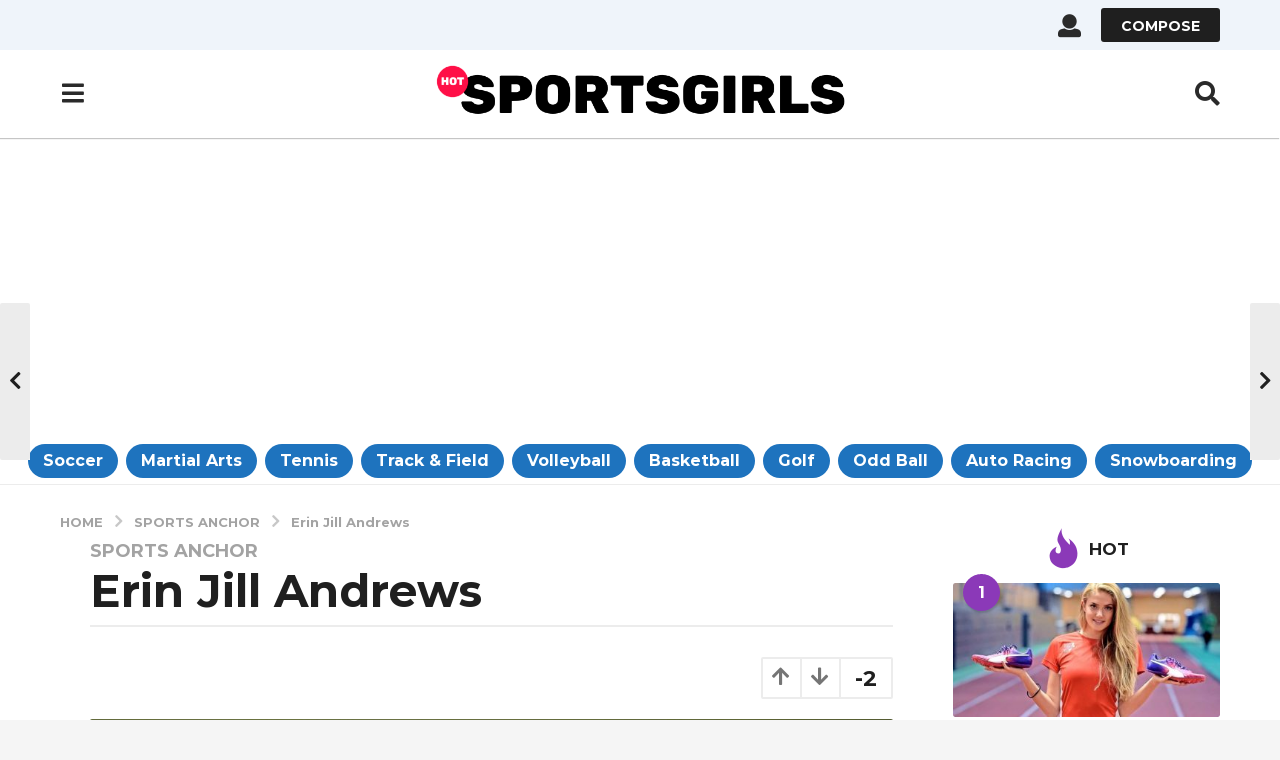

--- FILE ---
content_type: text/html; charset=UTF-8
request_url: https://hotsportsgirls.com/erin-jill-andrews/
body_size: 26525
content:
<!DOCTYPE HTML>
<html lang="en-US">
	<head>
		<meta charset="UTF-8">
		<meta name="viewport" content="width=device-width, initial-scale=1.0, maximum-scale=1.0, user-scalable=no">
					<link rel="pingback" href="https://hotsportsgirls.com/xmlrpc.php">
				
<!-- Google Tag Manager for WordPress by gtm4wp.com -->
<script data-cfasync="false" data-pagespeed-no-defer type="text/javascript">
	var gtm4wp_datalayer_name = "dataLayer";
	var dataLayer = dataLayer || [];
</script>
<!-- End Google Tag Manager for WordPress by gtm4wp.com -->	<script type="text/javascript">
		(function( $ ) {

			var themeModeStylesheetURL = 'https://hotsportsgirls.com/wp-content/themes/boombox/css/night-mode.min.css';
			var getCookie = function( cname ) {
				var name = cname + "=";
				var decodedCookie = decodeURIComponent( document.cookie );
				var ca = decodedCookie.split( ';' );
				for ( var i = 0; i < ca.length; i++ ) {
					var c = ca[i];
					while ( c.charAt( 0 ) == ' ' ) {
						c = c.substring( 1 );
					}
					if ( c.indexOf( name ) == 0 ) {
						return c.substring( name.length, c.length );
					}
				}
				return "";
			};
			var setCookie = function( cname, cvalue, exdays ) {
				var d = new Date();
				d.setTime( d.getTime() + (exdays * 24 * 60 * 60 * 1000) );
				var expires = "expires=" + d.toUTCString();
				document.cookie = cname + "=" + cvalue + ";" + expires + ";path=/";
			};
			var delete_cookie = function( cname ) {
				setCookie( cname, null, 0 );
			};
			var appendThemeModeLink = function() {
				var link = document.createElement( 'link' );
				var targetNode = document.getElementById( 'boombox-primary-style-inline-css' );
				link.rel = 'stylesheet';
				link.id = 'boombox-theme-mode-css';
				link.href = themeModeStylesheetURL;
				link.media = 'all';

				targetNode.parentNode.insertBefore( link, targetNode.nextSibling );
			};

			document.addEventListener( 'DOMContentLoaded', function() {
				var switchers = document.querySelectorAll( '.bb-mode-switcher .bb-mode-toggle' );

				for ( var i = 0; i < switchers.length; i++ ) {
					switchers[i].addEventListener( 'click', function(e) {
					    e.preventDefault();
						var stylesheet = document.getElementById( 'boombox-theme-mode-css' );
						if ( !!getCookie( 'boombox-theme-mode' ) ) {
							if ( stylesheet ) {
								stylesheet.setAttribute( 'disabled', 'disabled' );
							}
                            document.body.classList.remove("boombox-mode-on");
							delete_cookie( 'boombox-theme-mode' );
						} else {
							if ( stylesheet ) {
								stylesheet.removeAttribute( 'disabled' );
							} else {
								appendThemeModeLink();
							}
                            document.body.classList.add("boombox-mode-on");
							setCookie( 'boombox-theme-mode', 1, 365 );
						}
					} );
				}

                if ( !!getCookie( 'boombox-theme-mode' ) ) {
                    document.body.classList.add("boombox-mode-on");
                }
			} );

			if ( !!getCookie( 'boombox-theme-mode' ) ) {

				var appendInterval = setInterval( function() {
					if ( document.getElementById( 'boombox-primary-style-inline-css' ) ) {
						clearInterval( appendInterval );
						appendThemeModeLink();
					}
				}, 25 );
			}

		})();
	</script>
	<!-- This site is optimized with the Yoast SEO plugin v17.6 - https://yoast.com/wordpress/plugins/seo/ -->
	<title>Erin Jill Andrews - Hot Sports Girls</title>
	<meta name="robots" content="index, follow, max-snippet:-1, max-image-preview:large, max-video-preview:-1" />
	<link rel="canonical" href="https://hotsportsgirls.com/erin-jill-andrews/" />
	<meta property="og:locale" content="en_US" />
	<meta property="og:type" content="article" />
	<meta property="og:title" content="Erin Jill Andrews - Hot Sports Girls" />
	<meta property="og:description" content="Erin Jill Andrews is an American sportscaster, television personality, and actress. She rose to prominence as a correspondent on the American cable sports channel ESPN after joining the network in 2004. She later joined Fox Sports in 2012 and has since become the lead sideline reporter for the network&#8217;s NFL broadcasting team. In 2010, she..." />
	<meta property="og:url" content="https://hotsportsgirls.com/erin-jill-andrews/" />
	<meta property="og:site_name" content="Hot Sports Girls" />
	<meta property="article:published_time" content="2025-12-25T17:54:31+00:00" />
	<meta property="og:image" content="https://hotsportsgirls.com/wp-content/uploads/Erin-Andrews-hot.jpg" />
	<meta property="og:image:width" content="1500" />
	<meta property="og:image:height" content="1007" />
	<meta name="twitter:card" content="summary_large_image" />
	<meta name="twitter:creator" content="@Admin" />
	<meta name="twitter:label1" content="Written by" />
	<meta name="twitter:data1" content="Hot Sports Girls" />
	<meta name="twitter:label2" content="Est. reading time" />
	<meta name="twitter:data2" content="3 minutes" />
	<script type="application/ld+json" class="yoast-schema-graph">{"@context":"https://schema.org","@graph":[{"@type":"WebSite","@id":"https://hotsportsgirls.com/#website","url":"https://hotsportsgirls.com/","name":"Hot Sports Girls","description":"Meet the talented, hot, sexy and beautiful women in sports world","potentialAction":[{"@type":"SearchAction","target":{"@type":"EntryPoint","urlTemplate":"https://hotsportsgirls.com/?s={search_term_string}"},"query-input":"required name=search_term_string"}],"inLanguage":"en-US"},{"@type":"ImageObject","@id":"https://hotsportsgirls.com/erin-jill-andrews/#primaryimage","inLanguage":"en-US","url":"https://hotsportsgirls.com/wp-content/uploads/Erin-Andrews-hot.jpg","contentUrl":"https://hotsportsgirls.com/wp-content/uploads/Erin-Andrews-hot.jpg","width":1500,"height":1007,"caption":"Erin Andrews hot"},{"@type":"WebPage","@id":"https://hotsportsgirls.com/erin-jill-andrews/#webpage","url":"https://hotsportsgirls.com/erin-jill-andrews/","name":"Erin Jill Andrews - Hot Sports Girls","isPartOf":{"@id":"https://hotsportsgirls.com/#website"},"primaryImageOfPage":{"@id":"https://hotsportsgirls.com/erin-jill-andrews/#primaryimage"},"datePublished":"2025-12-25T17:54:31+00:00","dateModified":"2025-12-25T17:54:31+00:00","author":{"@id":"https://hotsportsgirls.com/#/schema/person/9f7b1b0365238912668773c59334f814"},"breadcrumb":{"@id":"https://hotsportsgirls.com/erin-jill-andrews/#breadcrumb"},"inLanguage":"en-US","potentialAction":[{"@type":"ReadAction","target":["https://hotsportsgirls.com/erin-jill-andrews/"]}]},{"@type":"BreadcrumbList","@id":"https://hotsportsgirls.com/erin-jill-andrews/#breadcrumb","itemListElement":[{"@type":"ListItem","position":1,"name":"Home","item":"https://hotsportsgirls.com/"},{"@type":"ListItem","position":2,"name":"Erin Jill Andrews"}]},{"@type":"Person","@id":"https://hotsportsgirls.com/#/schema/person/9f7b1b0365238912668773c59334f814","name":"Hot Sports Girls","image":{"@type":"ImageObject","@id":"https://hotsportsgirls.com/#personlogo","inLanguage":"en-US","url":"https://hotsportsgirls.com/wp-content/uploads/avatar_512_512_blue_hsg.png","contentUrl":"https://hotsportsgirls.com/wp-content/uploads/avatar_512_512_blue_hsg.png","caption":"Hot Sports Girls"},"sameAs":["https://twitter.com/Admin"],"url":"https://hotsportsgirls.com/members/admin/"}]}</script>
	<!-- / Yoast SEO plugin. -->


<link rel='dns-prefetch' href='//fonts.googleapis.com' />
<link rel='dns-prefetch' href='//s.w.org' />
<link href='https://fonts.gstatic.com' crossorigin rel='preconnect' />
<link rel="alternate" type="application/rss+xml" title="Hot Sports Girls &raquo; Feed" href="https://hotsportsgirls.com/feed/" />
<link rel="alternate" type="application/rss+xml" title="Hot Sports Girls &raquo; Comments Feed" href="https://hotsportsgirls.com/comments/feed/" />
<link rel="alternate" type="application/rss+xml" title="Hot Sports Girls &raquo; Erin Jill Andrews Comments Feed" href="https://hotsportsgirls.com/erin-jill-andrews/feed/" />
		<script type="text/javascript">
			window._wpemojiSettings = {"baseUrl":"https:\/\/s.w.org\/images\/core\/emoji\/13.0.1\/72x72\/","ext":".png","svgUrl":"https:\/\/s.w.org\/images\/core\/emoji\/13.0.1\/svg\/","svgExt":".svg","source":{"concatemoji":"https:\/\/hotsportsgirls.com\/wp-includes\/js\/wp-emoji-release.min.js?ver=5.6.16"}};
			!function(e,a,t){var n,r,o,i=a.createElement("canvas"),p=i.getContext&&i.getContext("2d");function s(e,t){var a=String.fromCharCode;p.clearRect(0,0,i.width,i.height),p.fillText(a.apply(this,e),0,0);e=i.toDataURL();return p.clearRect(0,0,i.width,i.height),p.fillText(a.apply(this,t),0,0),e===i.toDataURL()}function c(e){var t=a.createElement("script");t.src=e,t.defer=t.type="text/javascript",a.getElementsByTagName("head")[0].appendChild(t)}for(o=Array("flag","emoji"),t.supports={everything:!0,everythingExceptFlag:!0},r=0;r<o.length;r++)t.supports[o[r]]=function(e){if(!p||!p.fillText)return!1;switch(p.textBaseline="top",p.font="600 32px Arial",e){case"flag":return s([127987,65039,8205,9895,65039],[127987,65039,8203,9895,65039])?!1:!s([55356,56826,55356,56819],[55356,56826,8203,55356,56819])&&!s([55356,57332,56128,56423,56128,56418,56128,56421,56128,56430,56128,56423,56128,56447],[55356,57332,8203,56128,56423,8203,56128,56418,8203,56128,56421,8203,56128,56430,8203,56128,56423,8203,56128,56447]);case"emoji":return!s([55357,56424,8205,55356,57212],[55357,56424,8203,55356,57212])}return!1}(o[r]),t.supports.everything=t.supports.everything&&t.supports[o[r]],"flag"!==o[r]&&(t.supports.everythingExceptFlag=t.supports.everythingExceptFlag&&t.supports[o[r]]);t.supports.everythingExceptFlag=t.supports.everythingExceptFlag&&!t.supports.flag,t.DOMReady=!1,t.readyCallback=function(){t.DOMReady=!0},t.supports.everything||(n=function(){t.readyCallback()},a.addEventListener?(a.addEventListener("DOMContentLoaded",n,!1),e.addEventListener("load",n,!1)):(e.attachEvent("onload",n),a.attachEvent("onreadystatechange",function(){"complete"===a.readyState&&t.readyCallback()})),(n=t.source||{}).concatemoji?c(n.concatemoji):n.wpemoji&&n.twemoji&&(c(n.twemoji),c(n.wpemoji)))}(window,document,window._wpemojiSettings);
		</script>
		<style type="text/css">
img.wp-smiley,
img.emoji {
	display: inline !important;
	border: none !important;
	box-shadow: none !important;
	height: 1em !important;
	width: 1em !important;
	margin: 0 .07em !important;
	vertical-align: -0.1em !important;
	background: none !important;
	padding: 0 !important;
}
</style>
	<style type="text/css" media="all">
.wpautoterms-footer{background-color:#ffffff;text-align:center;}
.wpautoterms-footer a{color:#000000;font-family:Arial, sans-serif;font-size:14px;}
.wpautoterms-footer .separator{color:#cccccc;font-family:Arial, sans-serif;font-size:14px;}</style>
<link rel='stylesheet' id='wp-block-library-css'  href='https://hotsportsgirls.com/wp-includes/css/dist/block-library/style.min.css?ver=5.6.16' type='text/css' media='all' />
<link rel='stylesheet' id='bp-login-form-block-css'  href='https://hotsportsgirls.com/wp-content/plugins/buddypress/bp-core/css/blocks/login-form.min.css?ver=10.3.0' type='text/css' media='all' />
<link rel='stylesheet' id='bp-member-block-css'  href='https://hotsportsgirls.com/wp-content/plugins/buddypress/bp-members/css/blocks/member.min.css?ver=10.3.0' type='text/css' media='all' />
<link rel='stylesheet' id='bp-members-block-css'  href='https://hotsportsgirls.com/wp-content/plugins/buddypress/bp-members/css/blocks/members.min.css?ver=10.3.0' type='text/css' media='all' />
<link rel='stylesheet' id='bp-dynamic-members-block-css'  href='https://hotsportsgirls.com/wp-content/plugins/buddypress/bp-members/css/blocks/dynamic-members.min.css?ver=10.3.0' type='text/css' media='all' />
<link rel='stylesheet' id='bp-latest-activities-block-css'  href='https://hotsportsgirls.com/wp-content/plugins/buddypress/bp-activity/css/blocks/latest-activities.min.css?ver=10.3.0' type='text/css' media='all' />
<link rel='stylesheet' id='wpautoterms_css-css'  href='https://hotsportsgirls.com/wp-content/plugins/auto-terms-of-service-and-privacy-policy/css/wpautoterms.css?ver=5.6.16' type='text/css' media='all' />
<link rel='stylesheet' id='bp-parent-css-css'  href='https://hotsportsgirls.com/wp-content/themes/boombox/buddypress/css/buddypress.min.css?ver=2.7.3' type='text/css' media='screen' />
<link rel='stylesheet' id='wsl-widget-css'  href='https://hotsportsgirls.com/wp-content/plugins/wordpress-social-login/assets/css/style.css?ver=5.6.16' type='text/css' media='all' />
<link rel='stylesheet' id='wordpress-popular-posts-css-css'  href='https://hotsportsgirls.com/wp-content/plugins/wordpress-popular-posts/assets/css/wpp.css?ver=5.4.2' type='text/css' media='all' />
<link rel='stylesheet' id='boombox-styles-min-css'  href='https://hotsportsgirls.com/wp-content/themes/boombox/js/plugins/plugins.min.css?ver=2.7.3' type='text/css' media='all' />
<link rel='stylesheet' id='boombox-icomoon-style-css'  href='https://hotsportsgirls.com/wp-content/themes/boombox/fonts/icon-fonts/icomoon/icons.min.css?ver=2.7.3' type='text/css' media='all' />
<link rel='stylesheet' id='boombox-fonts-css'  href='https://fonts.googleapis.com/css?family=Montserrat%3A300%2C300i%2C400%2C400i%2C500%2C500i%2C600%2C600i%2C700%2C700i%2C800%2C800i%2C900%2C900i&#038;subset=latin%2Clatin-ext&#038;ver=2.7.3' type='text/css' media='all' />
<link rel='stylesheet' id='boombox-primary-style-css'  href='https://hotsportsgirls.com/wp-content/themes/boombox/css/style.min.css?ver=2.7.3' type='text/css' media='all' />
<style id='boombox-primary-style-inline-css' type='text/css'>
/* -- Header Gradient For Bottom Layer -- */
		.bb-header.header-desktop .bottom-header {
			background: #ffffff;
			background: -webkit-linear-gradient(20deg, #ffffff, #ffffff);
			background: -o-linear-gradient(20deg, #ffffff, #ffffff);
			background: -moz-linear-gradient(20deg, #ffffff, #ffffff);
			background: linear-gradient(20deg, #ffffff, #ffffff);
		}/* -- Header Gradient for Mobile -- */
		.bb-header.header-mobile .header-row {
			background: #ecac2e;
			background: -webkit-linear-gradient(20deg, #ecac2e, #f2ca34);
			background: -o-linear-gradient(20deg, #ecac2e, #f2ca34);
			background: -moz-linear-gradient(20deg, #ecac2e, #f2ca34);
			background: linear-gradient(20deg, #ecac2e, #f2ca34);
		}
		/* -- Mobile Header -- */
		.bb-header.header-mobile .header-row {
			background-color: #ecac2e;
			color: #1f1f1f;
		}
		/* If you need to specify different color for bottom/top header, use this code */
		.bb-header.header-mobile.g-style .header-c {
			color: #1f1f1f;
		}
		/* Mobile header breakpoint */
		@media (min-width: 992px) {
			.bb-show-desktop-header {
			  display: block;
			}
			.bb-show-mobile-header {
			  display: none;
			}
		}
	
		/* --site title color */
		.branding h1 {
		  color: #1f1f1f;
		}
	
		/* -top */
		.bb-header.header-desktop .top-header {
		  background-color: #eff4fa;
		}
	
		.bb-header.header-desktop .top-header .bb-header-icon:hover,
		.bb-header.header-desktop .top-header  .bb-header-icon.active,
		.bb-header.header-desktop .top-header .main-navigation > ul > li:hover,
		.bb-header.header-desktop .top-header .main-navigation > ul > li.current-menu-item > a {
		  color: #505050;
		}
	
		/* --top pattern */
		.bb-header.header-desktop .top-header svg {
		  fill: #eff4fa;
		}
	
		/* --top text color */
		.bb-header.header-desktop .top-header {
		  color: #2a2a2a;
		}
	
		.bb-header.header-desktop .top-header .create-post {
		  background-color: #1f1f1f;
		}
	
		/* --top button color */
		.bb-header.header-desktop .top-header .create-post {
		  color: #ffffff;
		}
		
		/* --top Typography */
		.bb-header.header-desktop .top-header .main-navigation {
			font-family: Montserrat,sans-serif;
			font-size: 12px;
			font-style : normal;
			font-weight: 600;
			letter-spacing: 1px;
			text-transform: uppercase;
		}
		
		.bb-header.header-desktop .top-header .main-navigation .sub-menu {
			font-family: Montserrat,sans-serif;
			font-size: 14px;
			font-style : normal;
			font-weight: 500;
			letter-spacing: 0px;
			text-transform: capitalize;
		}
	
		.bb-header.header-desktop .bottom-header .bb-header-icon:hover,
		.bb-header.header-desktop .bottom-header .bb-header-icon.active,
		.bb-header.header-desktop .bottom-header .main-navigation > ul > li:hover,
		.bb-header.header-desktop .bottom-header .main-navigation > ul > li.current-menu-item > a,
		.bb-header.header-desktop .bottom-header .main-navigation > ul > li.current-menu-item > .dropdown-toggle {
		  color: #333333;
		}
	
		/* -bottom */
		.bb-header.header-desktop .bottom-header {
		  background-color: #ffffff;
		}
	
		.bb-header.header-desktop .bottom-header svg {
		  fill: #ffffff;
		}
	
		/* --bottom text color */
		.bb-header.header-desktop .bottom-header {
		  color: #2a2a2a;
		}
	
		.bb-header.header-desktop .bottom-header .main-navigation ul li:before,
		.bb-header.header-desktop .bottom-header .account-box .user:after,
		.bb-header.header-desktop .bottom-header .create-post:before,
		.bb-header.header-desktop .bottom-header .menu-button:after {
		  border-color: #2a2a2a;
		}
	
		.bb-header.header-desktop .bottom-header .create-post {
		  background-color: #1f1f1f;
		}
	
		/* --bottom button color */
		.bb-header.header-desktop .create-post {
		  color: #ffffff;
		}
		
		/* --bottom Typography */
		.bb-header.header-desktop .bottom-header .main-navigation {
			font-family: Montserrat,sans-serif;
			font-size: 18px;
			font-style : normal;
			font-weight: 700;
			letter-spacing: 1px;
			text-transform: capitalize;
		}
		
		.bb-header.header-desktop .bottom-header .main-navigation .sub-menu {
			font-family: Montserrat,sans-serif;
			font-size: 14px;
			font-style : normal;
			font-weight: 500;
			letter-spacing: 0px;
			text-transform: capitalize;
		}

		/* -- Logo Margin for Desktop */
		.bb-header.header-desktop .branding {
			margin-top: 15px;
			margin-bottom: 15px;
		}
		/* -- Logo Margin for Mobile */
		.bb-header.header-mobile .branding {
			margin-top: 5px;
			margin-bottom: 5px;
		}
		

		/* Custom Footer Styles */
	
		/* -top */
		.footer {
		  background-color: #1f1f1f;
		}
	
		.footer .footer-top svg {
		  fill: #1f1f1f;
		}
	
		.footer .footer-bottom svg {
		  fill: #2a2a2a;
		}
	
		/* -primary color */
		/* --primary bg */
		#footer .cat-item.current-cat a,
		#footer .widget_mc4wp_form_widget:before,#footer .widget_create_post:before,
		#footer .cat-item a:hover,
		#footer button[type="submit"],
		#footer input[type="submit"],
		#footer .bb-btn, #footer .bnt.primary {
		  background-color: #ffe400;
		}
	
		/* --primary text */
		#footer .widget_mc4wp_form_widget:before,#footer .widget_create_post:before,
		#footer button[type="submit"],
		#footer input[type="submit"],
		#footer .bb-btn, #footer .bb-bnt-primary {
		  color: #000000;
		}
	
		/* --primary hover */
		#footer a:hover {
		  color: #ffe400;
		}
	
		#footer .widget_categories ul li a:hover,
		#footer .widget_archive ul li a:hover,
		#footer .widget_pages ul li a:hover,
		#footer .widget_meta ul li a:hover,
		#footer .widget_nav_menu ul li a:hover {
		  background-color: #ffe400;
		  color: #000000;
		}
	
		#footer .slick-dots li.slick-active button:before,
		#footer .widget_tag_cloud a:hover {
		  border-color:#ffe400;
		}
	
		/* -heading color */
		#footer .bb-featured-strip .item .title,
		#footer .slick-dots li button:before,
		#footer h1,#footer h2,#footer h3,#footer h4, #footer h5,#footer h6,
		#footer .widget-title {
		  color: #ffffff;
		}
	
		/* -text color */
		#footer,
		#footer .widget_recent_comments .recentcomments .comment-author-link,
		#footer .widget_recent_comments .recentcomments a,
		#footer .byline, #footer .posted-on,
		#footer .widget_nav_menu ul li,
		#footer .widget_categories ul li,
		#footer .widget_archive ul li,
		#footer .widget_pages ul li,
		#footer .widget_meta ul li {
		  color: #ffffff;
		}
		#footer .widget_tag_cloud  a, #footer select, #footer textarea, #footer input[type="tel"], #footer input[type="text"], #footer input[type="number"], #footer input[type="date"], #footer input[type="time"], #footer input[type="url"], #footer input[type="email"], #footer input[type="search"],#footer input[type="password"],
		#footer .widget_mc4wp_form_widget:after, #footer .widget_create_post:after {
			border-color: #ffffff;
		}
	
		#footer .widget_categories ul li a,
		#footer .widget_archive ul li a,
		#footer .widget_pages ul li a,
		#footer .widget_meta ul li a,
		#footer .widget_nav_menu ul li a,
		#footer .widget_tag_cloud a {
		  color: #ffffff;
		}
	
		/* -bottom */
		/* --text  color */
		#footer .footer-bottom {
		  background-color: #2a2a2a;
		  color: #ffffff;
		}
	
		/* --text  hover */
		#footer .footer-bottom a:hover {
		  color: #ffe400;
		}
/* - Page header - */

	/* -body bg color */
	body,.bb-post-gallery-content .bb-gl-header {
	    background-color: #f5f5f5;
	}
	.bb-cards-view .bb-post-single.style5 .site-main, .bb-cards-view .bb-post-single.style6 .container-inner {
		background-color: #f5f5f5;
	}
	
	.branding .site-title {
		font-family: Montserrat,sans-serif;
		font-weight:500;
		font-style:normal;
	}

	#background-image {
		background-size:cover;
	}

	/* -Font sizes */
	.widget-title {
		font-size: 17px;
	}
	body {
	    font-size: 16px;
	}
	@media screen and (min-width: 992px) {
		html {
			font-size: 16px;
		}
		.bb-post-single .s-post-title {
	    	font-size: 45px;
		}
	}

	/* -content bg color */
	.page-wrapper,
	#main,
	.bb-cards-view .bb-card-item,
	.bb-cards-view .widget_mc4wp_form_widget:after,
	.bb-cards-view .widget_create_post:after,
	.light-modal .modal-body,.light-modal,
	.bb-toggle .bb-header-dropdown.toggle-content,
	.bb-header.header-desktop .main-navigation .sub-menu,
	.bb-post-share-box .post-share-count,
	.bb-post-rating a,.comment-respond input[type=text], .comment-respond textarea, .comment-respond #commentform textarea#comment,
	.bb-fixed-pagination .page,.bb-fixed-pagination .pg-content,
	.bb-floating-navbar .floating-navbar-inner,
	.bb-featured-strip .bb-arrow-next, .bb-featured-strip .bb-arrow-prev,
	.bb-mobile-navigation,
	.mejs-container,.bb-post-gallery-content,
	.bb-dropdown .dropdown-toggle, .bb-dropdown .dropdown-content,
	.bb-stretched-view .bb-post-single.style5 .site-main, .bb-stretched-view .bb-post-single.style6 .container-inner,
	.bb-boxed-view .bb-post-single.style5 .site-main, .bb-boxed-view .bb-post-single.style6 .container-inner,
	.bb-advertisement.bb-sticky-bottom-area .bb-sticky-btm-el {
	  background-color: #ffffff;
	  border-color: #ffffff;
	}
	/* Temp Color: will be option in future */
	.bb-header.header-mobile.g-style .header-c {
		background: #ffffff;
	}
	.bb-header-navigation .main-navigation .sub-menu:before,
	.bb-toggle .toggle-content.bb-header-dropdown:before {
	    border-color: transparent transparent #ffffff;
	}
	select, .bb-form-block input, .bb-form-block select, .bb-form-block textarea,
	.bb-author-vcard .author {
		background-color: #ffffff;
	}
	.bb-tabs .tabs-menu .count {
	  color: #ffffff;
	}

	/* -page width */
	.page-wrapper {
	  width: 100%;
	}

	/* -primary color */
	/* --primary color for bg */
	.mark, mark,.box_list,
	.bb-tooltip:before,
	.bb-text-highlight.primary-color,
	#comments .nav-links a,
	.light-modal .modal-close,
	.quiz_row:hover,
	.progress-bar-success,
	.onoffswitch,.onoffswitch2,
	.widget_nav_menu ul li a:hover,
	.widget_categories ul li a:hover,
	.widget_archive ul li a:hover,
	.widget_pages ul li a:hover,
	.widget_meta ul li a:hover,
	.widget_mc4wp_form_widget:before,.widget_create_post:before,
	.widget_calendar table th a,
	.widget_calendar table td a,
	.go-top, .bb-affiliate-content .item-url,
	.bb-mobile-navigation .close,
	.bb-wp-pagination .page-numbers.next, .bb-wp-pagination .page-numbers.prev,
	.navigation.pagination .page-numbers.next, .navigation.pagination .page-numbers.prev,
	.bb-next-prev-pagination .page-link,
	.bb-next-pagination .page-link,
	.bb-post-share-box .post-share-count,
	.cat-item.current-cat a,
	.cat-item a:hover,
	.bb-fixed-pagination .page:hover .pg-arrow,
	button[type="submit"],
	input[type="submit"],
	.bb-btn.bb-btn-primary,.bb-btn.bb-btn-primary:hover,
	blockquote:before,.bb-btn.bb-btn-primary-outline:hover,.bb-post-gallery-content .bb-gl-meta .bb-gl-arrow,
	hr.primary-color,
	.bb-bg-primary, .bb-bg-primary.bb-btn,
	.bb-sticky-btm .btn-close {
	  background-color: #fdc316;
	}
	.bb-tooltip:after,
	hr.bb-line-dashed.primary-color, hr.bb-line-dotted.primary-color {
		border-top-color:#fdc316;
	}

	/* --primary text */
	.mark, mark,
	.bb-tooltip:before,
	.bb-wp-pagination .page-numbers.next, .bb-wp-pagination .page-numbers.prev,
	.navigation.pagination .page-numbers.next, .navigation.pagination .page-numbers.prev,
	.bb-text-highlight.primary-color,
	#comments .nav-links a,
	.light-modal .modal-close,
	.sr-only,.box_list,
	.quiz_row:hover, .bb-affiliate-content .item-url,
	.onoffswitch,.onoffswitch2,
	.bb-next-prev-pagination .page-link,
	.bb-next-pagination .page-link,
	.widget_nav_menu ul li a:hover,
	.widget_categories ul li a:hover,
	.widget_archive ul li a:hover,
	.widget_pages ul li a:hover,
	.widget_meta ul li a:hover,
	.cat-item.current-cat a,
	.widget_mc4wp_form_widget:before,.widget_create_post:before,
	.go-top,
	.widget_calendar table th a,
	.widget_calendar table td a,
	.bb-mobile-navigation .close,
	.bb-post-share-box .post-share-count,
	.bb-fixed-pagination .page:hover .pg-arrow,
	button[type="submit"],
	input[type="submit"],
	.bb-btn.bb-btn-primary,.bb-btn.bb-btn-primary:hover,.bb-btn.bb-btn-primary-outline:hover,
	blockquote:before,.bb-post-gallery-content .bb-gl-meta .bb-gl-arrow,
	.bb-bg-primary,
	.bb-sticky-btm .btn-close {
	  color: #000000;
	}

	/* -primary color */
	/* --primary color for text */
	#cancel-comment-reply-link,
	.bb-affiliate-content .price:before,
	.bb-header-navigation .main-navigation > ul .sub-menu li:hover > a,
	.bb-header-navigation .main-navigation > ul .sub-menu li.current-menu-item a,
	.bb-header-navigation .more-navigation .section-navigation ul li:hover a,
	.bb-mobile-navigation .main-navigation li a:hover,.bb-mobile-navigation .main-navigation>ul>li .sub-menu li a:hover,
	.bb-mobile-navigation .main-navigation li.current-menu-item > a, .bb-mobile-navigation .main-navigation .sub-menu li.current-menu-item > a,
	.bb-mobile-navigation .main-navigation li.current-menu-item > .dropdown-toggle, .bb-mobile-navigation .main-navigation .sub-menu li.current-menu-item > .dropdown-toggle,
	.single.nsfw-post .bb-post-single .nsfw-post h3,
	.sticky .post-thumbnail:after,
	.entry-no-lg,
	.entry-title:hover a,
	.post-types .item:hover .bb-icon,
	.bb-text-dropcap.primary-color,
	.bb-btn-primary-outline,
	.bb-btn-link:hover,
	.bb-btn-link,#comments .bypostauthor > .comment-body .vcard .fn,
	.more-link:hover,
	.widget_bb-side-navigation .menu-item.menu-item-icon .bb-icon,
	.bb-post-nav .nsfw-post h3,
	.post-thumbnail .nsfw-post h3,
	.bb-price-block .current-price:before, .bb-price-block ins:before, .bb-price-block .amount:before, .product_list_widget ins .amount:before {
	  color: #fdc316;
	}

	.post-types .item:hover,
	.more-load-button button:hover,
	.bb-btn-primary-outline,.bb-btn-primary:hover,
	.widget_tag_cloud .tagcloud a:hover {
	  border-color: #fdc316;
	}

	.bb-tabs .tabs-menu li.active:before  {
		background-color: #fdc316;
	}

	/* -link color */
	a,.bb-timing-block .timing-seconds {
	  color:#f43547
	}

	/* - base text color */
	body, html,
	.widget_recent_comments .recentcomments .comment-author-link,.widget_recent_comments .recentcomments a,
	.bb-header.header-desktop .main-navigation .sub-menu,
	.bb-header-dropdown.toggle-content,.comment-respond input[type=text], .comment-respond textarea,
	.featured-strip .slick-dots li button:before,
	.more-load-button button,.comment-vote .count,
	.bb-mobile-navigation .bb-header-search .search-submit,
	#comments .comment .comment-body .comment-content small .dropdown-toggle,
	.byline a,.byline .author-name,
	.bb-featured-strip .bb-arrow-next, .bb-featured-strip .bb-arrow-prev,
	.bb-price-block, .bb-price-block > .amount, .bb-price-block ins .amount,
	.bb-dropdown .dropdown-content a,
	.bb-author-vcard .auth-references a,
	.light-modal,
    .bb-author-vcard-mini .auth-url,
	.bb-post-gallery-content .bb-gl-meta .bb-gl-pagination b,
	 .bb-post-gallery-content.bb-mode-slide .bb-mode-switcher[data-mode=slide],
	 .bb-post-gallery-content.bb-mode-grid .bb-mode-switcher[data-mode=grid]{
	  color: #1f1f1f;
	}

	/* --heading text color */
	#comments .vcard .fn,
	.bb-fixed-pagination .page .pg-title,
	.more_items_x legend, .more_items legend, .more_items_glow,
	h1, h2, h3, h4, h5, h6 {
	  color: #1f1f1f;
	}
	.bb-tabs .tabs-menu li.active, .bb-tabs .tabs-menu li.active {
	  border-color: #1f1f1f;
	}
	.bb-tabs .tabs-menu .count {
	  background-color: #1f1f1f;
	}

	/* --secondary text color */
	s, strike, del,label,#comments .pingback .comment-body .comment-content, #comments .comment .comment-body .comment-content,
	#TB_ajaxWindowTitle,
	.bb-affiliate-content .price .old-price,
	.bb-header-navigation .more-navigation .sections-header,
	.bb-mobile-navigation .more-menu .more-menu-body .sections-header,
	.bb-post-share-box .bb-post-rating .count .text:after,
	.inline-popup .intro,.comment-vote a .bb-icon,
	.authentication .intro,.widget_recent_comments .recentcomments,
	.post-types .item .bb-icon,
	.bb-post-rating a,.post-thumbnail .thumbnail-caption,
	table thead th, table tfoot th, .bb-post-share-box .mobile-info,
	.widget_create_post .text,
	.widget_footer .text,
	.bb-author-vcard .author-info,.bb-author-vcard .auth-byline,
	.wp-caption .wp-caption-text, .wp-caption-dd,
	#comments .comments-title span,
	#comments .comment-notes,
	#comments .comment-metadata,
	.short-info .create-post .text,
	.bb-cat-links,
	.widget_bb-side-navigation .menu-item.menu-item-has-children .dropdown-toggle,
	.bb-post-meta .post-comments,.entry-sub-title,
	.bb-page-header .page-subtitle,
	.widget_bb-side-navigation .bb-widget-title,
	.bb-price-block .old-price,.bb-price-block del .amount,
	.widget_recent_comments .recentcomments,
	.bb-post-gallery-content .bb-gl-mode-switcher,
    .bb-author-vcard-mini .auth-byline, .bb-author-vcard-mini .auth-posted-on, .bb-author-vcard-mini .auth-title,
	.s-post-meta .post-comments,
	.bb-sec-label,
	.bb-breadcrumb.clr-style1, .bb-breadcrumb.clr-style1 a {
	  color: #a3a3a3;
	}

	::-webkit-input-placeholder {
	  color: #a3a3a3;
	}

	:-moz-placeholder {
	  color: #a3a3a3;
	}

	:-ms-input-placeholder {
	  color: #a3a3a3;
	}

	/* -font family */
	/* --base font family */
	body, html,
	#cancel-comment-reply-link,
	#comments .comments-title span {
	  font-family: Montserrat,sans-serif;
	}

	/* --Post heading font family */
	.entry-title {
	 font-family: Montserrat,sans-serif;
	}

	/* --secondary font family */
	.bb-wp-pagination,.navigation.pagination,
	.comments-area h3,[class*=" mashicon-"] .text, [class^=mashicon-] .text,
	.entry-no-lg,
	.bb-reaction-box .title, .bb-reaction-box .reaction-item .reaction-vote-btn,
	#comments .comments-title, #comments .comment-reply-title,
	.bb-page-header .bb-trending-navigation ul li a,
	.widget-title,
	.bb-badge .text,.post-number,
	.more_items_x legend, .more_items legend, .more_items_glow,
	section.error-404 .text,
	.inline-popup .title,
	.authentication .title,
	.bb-other-posts .title,
	.bb-post-share-box h2,
	.bb-page-header h1 {
	  font-family: Montserrat,sans-serif;
	}

	/* -border-color */
	.bb-page-header .container-bg, .bb-page-header.boxed.has-bg .container-bg,
	.bb-header-navigation .main-navigation .sub-menu,
	.bb-header-navigation .more-navigation .more-menu-header,
	.bb-header-navigation .more-navigation .more-menu-footer,
	.bb-mobile-navigation .more-menu .bb-badge-list,
	.bb-mobile-navigation .main-navigation,
	.bb-mobile-navigation .more-menu-body,
	.spinner-pulse,
	.bb-border-thumb,#comments .pingback, #comments .comment,
	.more-load-button button,
	.bb-post-rating .count .bb-icon,
	.quiz_row,.bb-post-collection .post-items .post-item .post-author-meta, .post-grid .page .post-author-meta, .post-list .post .post-author-meta, .post-list .page .post-author-meta,.post-list.standard .post footer,
	.post-list.standard .entry-sub-title,
	.more-load-button:before,
	.bb-mobile-navigation .bb-header-search form,
	#TB_window .shares,
	.wp-playlist,.boombox-comments .tabs-content,
	.post-types .item,
	.bb-page-header .bb-trending-navigation,
	.widget_mc4wp_form_widget:after,.widget_create_post:after,
	.bb-post-rating .inner,
	.bb-post-rating .point-btn,
	.widget_bb-side-navigation .menu-item.menu-item-has-children>a,
	.bb-author-vcard .author, #comments .comment-list, #comments .pingback .children .comment, #comments .comment .children .comment,
	.widget_social,
	.widget_subscribe,.bb-post-nav .pg-item,
	.bb-post-nav .page,.bb-tags a,.tagcloud a,
	.bb-next-prev-pagination,
	.widget_tag_cloud .tagcloud a,
	select, textarea, input[type="tel"], input[type="text"], input[type="number"], input[type="date"], input[type="time"], input[type="url"], input[type="email"], input[type="search"], input[type="password"],
	.bb-featured-menu:before,
	.select2-container--default .select2-selection--single, .select2-container--default .select2-search--dropdown .select2-search__field, .select2-dropdown,
	.bb-bordered-block:after,
	.bb-dropdown .dropdown-toggle, .bb-dropdown .dropdown-content, .bb-dropdown .dropdown-content li,.bb-post-gallery-content .bb-gl-mode-switcher,.bb-post-gallery-content .bb-gl-mode-switcher .bb-mode-switcher:first-child,
	.bb-tabs.tabs-horizontal .tabs-menu,.mixed-list .post-item-classic footer {
	  border-color: #ececec;
	}
	hr, .bb-brand-block .brand-content:before {
	  background-color: #ececec;
	}

	/* -secondary components bg color */
	.bb-fixed-pagination .page .pg-arrow,
	.captcha-container,.comment-respond form,
	.bb-post-share-box .post-meta,
	table tbody tr:nth-child(2n+1) th,
	table tbody tr:nth-child(2n+1) td,
	.bb-reaction-box .reaction-item .reaction-bar,
	.bb-reaction-box .reaction-item .reaction-vote-btn,
	.widget_bb-side-navigation .sub-menu .menu-item.menu-item-icon .bb-icon,
	#comments .pingback .comment-body .comment-reply-link, #comments .comment .comment-body .comment-reply-link,.bb-btn, button,
	.widget_sidebar_footer,
	.bb-form-block,
	.bb-author-vcard header,.bb-post-gallery-content .bb-gl-image-text,
	.bb-wp-pagination span.current, .bb-wp-pagination a.page-numbers:not(.next):not(.prev):hover,
	.navigation.pagination span.current, .navigation.pagination a.page-numbers:not(.next):not(.prev):hover,
	.bb-dropdown .dropdown-content li.active,
	.bb-post-gallery-content .bb-gl-image-text,
	.bb-media-placeholder:before,
	.bb-source-via .s-v-itm,
	.bb-tabs .tabs-content,.bb-reading-time {
		background-color: #ececec;
	}

	/* -secondary components text color */
	.bb-fixed-pagination .page .pg-arrow,.bb-post-share-box .post-meta,.captcha-container input,.form-captcha .refresh-captcha,#comments .pingback .comment-body .comment-reply-link, #comments .comment .comment-body .comment-reply-link,.bb-reaction-box .reaction-item .reaction-vote-btn,.bb-reaction-box .reaction-item .reaction-bar,.bb-btn,.comment-respond form,
	.bb-wp-pagination span.current, .bb-wp-pagination a.page-numbers:not(.next):not(.prev):hover,
	.navigation.pagination span.current, .navigation.pagination a.page-numbers:not(.next):not(.prev):hover,
	.widget_bb-side-navigation .sub-menu .menu-item.menu-item-icon .bb-icon,
	.widget_sidebar_footer,
	.bb-author-vcard .header-info a,.bb-author-vcard .auth-name,
	.bb-dropdown .dropdown-content li.active,
	.bb-source-via .s-v-link,.bb-reading-time {
		color:#1f1f1f;
	}
	.captcha-container input {border-color:#1f1f1f}

	/* -border-radius */
	img,video,.comment-respond form,
	.captcha-container,
	.bb-media-placeholder,
	.bb-cards-view .bb-card-item,
	.post-thumbnail .video-wrapper,
	.post-thumbnail .view-full-post,
	.bb-post-share-box .post-meta,
	.hy_plyr canvas,.bb-featured-strip .item .media,
	.quiz_row,.box_list,
	.bb-border-thumb,
	.advertisement .massage,
	[class^="mashicon-"],
	#TB_window,
	#score_modal .shares a div, #TB_window .shares a div,
	.bb-mobile-navigation .close,
	.onoffswitch-label,
	.light-modal .modal-close,
	.onoffswitch2-label,
	.post-types .item,
	.onoffswitch,.onoffswitch2,
	.bb-page-header .bb-trending-navigation ul li.active a,
	.widget_mc4wp_form_widget:after,.widget_create_post:after,
	.bb-author-vcard .author,
	.widget_sidebar_footer,
	.short-info,
	.inline-popup,
	.bb-reaction-box .reaction-item .reaction-bar,
	.bb-reaction-box .reaction-item .reaction-vote-btn,
	.bb-post-share-box .post-share-count,
	.post-thumbnail,
	.share-button,
	.bb-post-rating .inner,
	.bb-page-header.boxed.has-bg .container-bg,
	.widget_subscribe,
	.widget_social,
	.sub-menu,
	.fancybox-skin,
	.widget_tag_cloud .tagcloud a,
	.bb-tags a,.tagcloud a, .bb-header-dropdown.toggle-content,
	.authentication .button, #respond .button, .wp-social-login-provider-list .button,
	.bb-bordered-block:after,
	.wpml-ls-legacy-dropdown, .wpml-ls-legacy-dropdown a.wpml-ls-item-toggle, .wpml-ls-legacy-dropdown-click, .wpml-ls-legacy-dropdown-click a.wpml-ls-item-toggle,
	.wpml-ls-legacy-dropdown .wpml-ls-sub-menu, .wpml-ls-legacy-dropdown-click .wpml-ls-sub-menu,
	.nsfw-post,
	.light-modal .modal-body,
	.bb-featured-area .featured-media, .bb-featured-area .featured-item,
	.s-post-featured-media.boxed .featured-media-el,
	.bb-source-via .s-v-itm,
	.bb-tabs .tabs-content,
	.bb-sticky-btm .btn-close {
	  -webkit-border-radius: 2px;
	     -moz-border-radius: 2px;
	          border-radius: 2px;
	}
	.bb-featured-area .featured-header {
      border-bottom-left-radius: 2px;
      border-bottom-right-radius: 2px;
    }

	/* --border-radius for inputs, buttons */
	.form-captcha img,.go-top,
	.bb-next-prev-pagination .page-link,
	.bb-next-pagination .page-link,
	.bb-wp-pagination a,.bb-wp-pagination span,
	.navigation.pagination a,.navigation.pagination span,
	.bb-affiliate-content .affiliate-link,
	.bb-btn, input, select, .select2-container--default .select2-selection--single, textarea, button, .bb-btn, #comments  li .comment-body .comment-reply-link, .bb-header.header-desktop  .create-post,
	.bb-affiliate-content .item-url,
	.bb-btn, input, select, textarea, button, .bb-btn, #comments  li .comment-body .comment-reply-link {
	  -webkit-border-radius: 3px;
	  -moz-border-radius: 3px;
	  border-radius: 3px;
	}

	/* --border-radius social icons */
	.social.circle ul li a {
	    -webkit-border-radius: 24px;
	    -moz-border-radius: 24px;
	    border-radius: 24px;
	}
	
	/* --Featured Menu options */
	.bb-featured-menu a {
	    background-color: #1e73be;
	    color: #ffffff;
	    
	    -webkit-border-radius: 22px;
	  -moz-border-radius: 22px;
	  border-radius: 22px;
	}


                /* *** Buddypress Plugin *** */

                /* -link color */
                #buddypress .visibility-toggle-link {
                  color:#f43547
                }

                /* Base Text Color */
                .buddypress.widget .item-title,
                .buddypress.widget .item-options a.selected, 
                .buddypress.widget .item-options a:hover,
                .header .account-box .notifications-list.menu ul li a, #buddypress ul.button-nav li a,
                 #buddypress #object-nav li.current>a, #buddypress #object-nav li.selected>a,
                 #buddypress #object-nav li:hover>a, #buddypress #object-nav li:hover>span,
                 #buddypress .bbp-main-nav li.current>a, #buddypress .bbp-main-nav li.selected>a,
                 #buddypress .bbp-main-nav li:hover>a, #buddypress .bbp-main-nav li:hover>span,
                 #buddypress #subnav li>a,
                 #buddypress table td a,
                 /* Pagination */
                 #buddypress .pagination-links a,
				 #buddypress .pagination-links span,
				 #buddypress .pagination a,
				 #buddypress .pagination span,
				.gfy-bp-component .pagination a,
				.gfy-bp-component .pagination span,
				.gfy-bp-component .pagination span.dots,
				 #buddypress #latest-update {
                    color: #1f1f1f;
                }
                #buddypress #object-nav ul li:before, #buddypress .bbp-main-nav ul li:before {
                	background-color: #1f1f1f;
                }

                /* Heading Text Color */
                #buddypress table th,
                #buddypress .item-header a,
                #buddypress .activity-header a,
                #buddypress .acomment-header a,
                #buddypress #invite-list label,
                #buddypress .standard-form label,
                #buddypress .standard-form legend,
                #buddypress .standard-form span.label,
                #buddypress .messages-notices .thread-from a,
                #buddypress .messages-notices .thread-info a,
                #buddypress #item-header-content .group-name,
                #buddypress #item-header-content .member-name,
                #buddypress .message-metadata a {
                    color: #1f1f1f;
                }

                /* Secondary Text Color */
                #buddypress .pagination .pag-count,
                #buddypress .notification-description a,
                #buddypress #item-header-content .group-activity,
                #buddypress #item-header-content .member-activity,
                #buddypress #register-page .field-visibility-settings-toggle, #buddypress #register-page .wp-social-login-connect-with, #buddypress .field-visibility-settings-close {
                    color: #a3a3a3;
                }

                #buddypress #register-page ::-webkit-input-placeholder, #buddypress #activate-page ::-webkit-input-placeholder {
                    color: #a3a3a3;
                }
                #buddypress #register-page ::-moz-placeholder, #buddypress #activate-page ::-moz-placeholder {
                    color: #a3a3a3;
                }
                #buddypress #register-page :-ms-input-placeholder, #buddypress #activate-page :-ms-input-placeholder {
                    color: #a3a3a3;
                }
                #buddypress #register-page :-moz-placeholder, #buddypress #activate-page :-moz-placeholder {
                    color: #a3a3a3;
                }

                #buddypress table .bbp-checkbox-check {
                	border-color: #a3a3a3;
                }

                /* Global Border Color */
                #buddypress table td,
                #buddypress table th,
                #buddypress .bbp-item-info,
                #buddypress .activity-list li,
                #buddypress .activity-meta a,
                #buddypress .acomment-options a,
                #buddypress .item-list .item-action a,
                #buddypress .bbp-radio-check,
                #buddypress .bbp-checkbox-check,
                #buddypress .standard-form .submit,
                #buddypress #invite-list li,
                #buddypress #invite-list li:first-child,

                #buddypress #blogs-list,
                #buddypress #groups-list,
                #buddypress #member-list,
                #buddypress #friend-list,
                #buddypress #admins-list,
                #buddypress #mods-list,
                #buddypress #members-list,
                #buddypress #request-list,
                #buddypress #group-list,

                #buddypress #blogs-list li,
                #buddypress #groups-list li,
                #buddypress #member-list li,
                #buddypress #friend-list li,
                #buddypress #admins-list li,
                #buddypress #mods-list li,
                #buddypress #members-list li,
                #buddypress #request-list li,
                #buddypress #group-list li,

                .buddypress.widget .item-options,
                #buddypress .vp_post_entry,
                #buddypress .vp_post_entry .col-lg-3 .entry-footer .post-edit-link,

                #buddypress #register-page .standard-form .submit,

                /* Pagination */
                #buddypress .pagination-links a,
				#buddypress .pagination-links span.current,
				#buddypress .pagination a,
				#buddypress .pagination span.current,
				.gfy-bp-component .pagination a,
				.gfy-bp-component .pagination span.current {
                    border-color: #ececec;
                }

                .bp-avatar-nav ul,
                .bp-avatar-nav ul.avatar-nav-items li.current {
                    border-color: #ececec;
                }

                .bp-avatar-nav ul.avatar-nav-items li.current {
                    background-color: #ececec;
                }

                /* -secondary components bg color */
                #buddypress .field-visibility-settings,
                table.bbp-table-responsive tbody tr:nth-child(2n+1),
                #buddypress .acomment-bubble, #buddypress .activity-bubble, #buddypress .item-bubble,
                #buddypress #latest-update,
                #buddypress #group-create-tabs li a, #buddypress #group-create-tabs li span,
                #buddypress #create-group-form #header-cover-image {
                    background-color: #ececec;
                }
                /* Pagination */
                #buddypress .pagination-links a:hover,
				#buddypress .pagination-links span.current,
				#buddypress .pagination a:hover,
				#buddypress .pagination span.current,
				.gfy-bp-component .pagination a:hover,
				.gfy-bp-component .pagination span.current {
					background-color: #ececec!important;
				}

				/* - Secondary components text color */
				#buddypress #group-create-tabs li a, #buddypress #group-create-tabs li span {
					color:#1f1f1f;
				}

                /* Primary Color */
                #buddypress button,
                #buddypress input[type=button],
                #buddypress input[type=reset],
                #buddypress input[type=submit],
                #buddypress ul.button-nav li.current a, #buddypress ul.button-nav li:hover a,
                #buddypress a.bp-title-button,
                #buddypress .comment-reply-link,
                #buddypress .activity-list .load-more a,
                #buddypress .activity-list .load-newest a {
                    background-color: #fdc316;
                }
                .header .account-box .notifications-list.menu ul li a:hover {
                    color: #fdc316;
                }
                .gfy-tabs .tab-menu-item.active {
                	 border-color: #fdc316;
				}

                /* Primary Text */
                #buddypress button,
                #buddypress input[type=button],
                #buddypress input[type=reset],
                #buddypress input[type=submit],
                #buddypress ul.button-nav li.current a, #buddypress ul.button-nav li:hover a,
                #buddypress a.bp-title-button,
                #buddypress .comment-reply-link,
                #buddypress .activity-list .load-more a,
                #buddypress .activity-list .load-newest a,
                #buddypress #register-page input[type=submit], #buddypress #activate-page input[type=submit],
                #buddypress ul.button-nav li.current a, #buddypress ul.button-nav li:hover a {
                    color: #000000;
                }

                /* -content bg color */
                #buddypress  #register-page .field-visibility-settings {
                  background-color: #ffffff;
                }

                /* -border-radius */
                #buddypress  #register-page .field-visibility-settings {
                  -webkit-border-radius: 2px;
                  -moz-border-radius: 2px;
                  border-radius: 2px;
                 }

                /* --border-radius inputs, buttons */
                #buddypress #register-page input[type=submit], #buddypress #activate-page input[type=submit] ,
                #buddypress .bb-form-block input, #buddypress .bb-form-block textarea, #buddypress .bb-form-block select {
                  -webkit-border-radius: 3px;
                  -moz-border-radius: 3px;
                  border-radius: 3px;
                }

				/* *** Gamify Plugin *** */

				/* - Border-radius - */
				.widget_gfy_leaderboard .leaderboard-item,
				.gfy-featured-author-content,.widget_gfy-featured-author .gfy-count-list .gfy-item {
				  -webkit-border-radius: 2px;
					 -moz-border-radius: 2px;
						  border-radius: 2px;
				}

				/* - Secondary components bg color - */
				.widget_gfy_leaderboard .leaderboard-item,
				.gfy-bp-achievements .achievements-wrapper .col,
				.gfy-featured-author-content,
				.gfy-popup-body .gfy-body {
					background-color: #ececec;
				}

				/* - Secondary components text color */
				.widget_gfy_leaderboard .leaderboard-item,
				.widget_gfy-featured-author .gfy-name {
					color:#1f1f1f;
				}
				
                .widget_gfy-featured-author .gfy-cover {
				    background-color: #1f1f1f;
				}

				/* - Secondary text color - */
				.widget_gfy_leaderboard .leaderboard-item .item-number, .widget_gfy_leaderboard .leaderboard-item .item-points,
				.gfy-icon-btn, .gfy-close .gfy-icon,
				.gfy-bp-component .gfy-rank-item .rank-desc,
				.widget_gfy-featured-author .gfy-count-list .gfy-item .gfy-count-name,
				.widget_gfy-featured-author .gfy-description,
	            .widget_gfy-featured-author .gfy-social,
	            .gfy-tabs .tab-menu-item a {
				  color: #a3a3a3;
				}

				/* - Base text color - */
				.widget_gfy_leaderboard .leaderboard-item .item-title,
				.gfy-bp-achievements .achievements-wrapper .rank-level,
				.widget_gfy-featured-author .gfy-count-list .gfy-item .gfy-count,
				.gfy-tabs .tab-menu-item.active a {
				  color: #1f1f1f;
				}

				/* - Heading text color - */
				#buddypress .gfy-bp-leaderboard table a, .gfy-bp-leaderboard table a {
					color: #1f1f1f;
				}

				/* - Content bg color - */
				.gfy-popup-body,.gfy-popup-body .gfy-badge-title,
				 .widget_gfy-featured-author .gfy-count-list .gfy-item {
					background-color: #ffffff;
				}

            

		/* Custom Header Styles */
	
		/* -badge bg color */
		.reaction-item .reaction-bar .reaction-stat,
		.bb-badge .circle {
		  background-color: #fdc316;
		}
	
		.reaction-item .reaction-vote-btn:not(.disabled):hover,
		.reaction-item.voted .reaction-vote-btn {
			background-color: #fdc316 !important;
		}
	
		/* -badge text color */
		.reaction-item .reaction-vote-btn:not(.disabled):hover,
		.reaction-item.voted .reaction-vote-btn,
		.bb-badge .text {
		  color: #1f1f1f;
		}
	
		/* -category/tag bg color */
		.bb-badge.category .circle,
		.bb-badge.post_tag .circle {
		  background-color:  #f3f3f3;
		}
	
		/* -category/tag text color */
		.bb-badge.category .text,
		.bb-badge.post_tag .text {
		  color:  #1f1f1f;
		}
	
		/* -category/tag icon color */
		.bb-badge.category .circle i,
		.bb-badge.post_tag .circle i {
		  color:  #000000;
		}
	
		/* --Trending */
		.bb-badge.trending .circle,
		.bb-page-header .bb-trending-navigation ul li.active a,
		.post-number {
		  background-color: #8b39b8;
		}
	
		.widget-title .bb-icon,
		.bb-trending-navigation ul li a .bb-icon, .trending-post .bb-post-single .s-post-views {
		  color: #8b39b8;
		}
	
		.bb-badge.trending .circle i,
		.bb-page-header .bb-trending-navigation ul li.active a,
		.bb-page-header .bb-trending-navigation ul li.active a .bb-icon,
		.post-number {
		  color: #ffffff;
		}
	
		.bb-badge.trending .text {
			color: #1f1f1f;
		}
	
		.bb-badge.reaction-74 .circle { background-color: #ffe400; }.bb-badge.reaction-75 .circle { background-color: #ffe400; }.bb-badge.reaction-76 .circle { background-color: #ffe400; }.bb-badge.reaction-77 .circle { background-color: #ffe400; }.bb-badge.reaction-78 .circle { background-color: #ffe400; }.bb-badge.reaction-79 .circle { background-color: #ffe400; }.bb-badge.reaction-80 .circle { background-color: #ffe400; }.bb-badge.reaction-81 .circle { background-color: #ffe400; }.bb-badge.reaction-82 .circle { background-color: #ffe400; }.bb-badge.reaction-83 .circle { background-color: #ffe400; }.bb-badge.reaction-84 .circle { background-color: #ffe400; }.bb-badge.reaction-85 .circle { background-color: #ffe400; }.bb-badge.reaction-86 .circle { background-color: #ffe400; }.bb-badge.reaction-87 .circle { background-color: #ffe400; }.bb-badge.reaction-88 .circle { background-color: #ffe400; }.bb-badge.category-36 .circle { background-color: ; }.bb-badge.category-100 .circle { background-color: #f3f3f3; }.bb-badge.category-6 .circle { background-color: ; }.bb-badge.category-104 .circle { background-color: #f3f3f3; }.bb-badge.post_tag-105 .circle { background-color: #f3f3f3; }.bb-badge.post_tag-106 .circle { background-color: #f3f3f3; }.bb-badge.post_tag-108 .circle { background-color: #f3f3f3; }.bb-badge.post_tag-110 .circle { background-color: #f3f3f3; }.bb-badge.post_tag-114 .circle { background-color: #f3f3f3; }.bb-badge.post_tag-115 .circle { background-color: #f3f3f3; }.bb-badge.post_tag-117 .circle { background-color: #f3f3f3; }.bb-badge.post_tag-119 .circle { background-color: #f3f3f3; }.bb-badge.post_tag-120 .circle { background-color: #f3f3f3; }.bb-badge.post_tag-122 .circle { background-color: #f3f3f3; }.bb-badge.post_tag-123 .circle { background-color: #f3f3f3; }.bb-badge.post_tag-125 .circle { background-color: #f3f3f3; }.bb-badge.post_tag-126 .circle { background-color: #f3f3f3; }.bb-badge.post_tag-127 .circle { background-color: #f3f3f3; }.bb-badge.category-130 .circle { background-color: #f3f3f3; }.bb-badge.category-113 .circle { background-color: ; }.bb-badge.category-109 .circle { background-color: ; }.bb-badge.post_tag-131 .circle { background-color: #f3f3f3; }
	
</style>
<link rel='stylesheet' id='boombox-child-style-css'  href='https://hotsportsgirls.com/wp-content/themes/hotsportsgirls/style.css?ver=2.7.3' type='text/css' media='all' />
<script type='text/javascript' src='https://hotsportsgirls.com/wp-includes/js/jquery/jquery.min.js?ver=3.5.1' id='jquery-core-js'></script>
<script type='text/javascript' src='https://hotsportsgirls.com/wp-includes/js/jquery/jquery-migrate.min.js?ver=3.3.2' id='jquery-migrate-js'></script>
<script type='text/javascript' src='https://hotsportsgirls.com/wp-includes/js/dist/vendor/wp-polyfill.min.js?ver=7.4.4' id='wp-polyfill-js'></script>
<script type='text/javascript' id='wp-polyfill-js-after'>
( 'fetch' in window ) || document.write( '<script src="https://hotsportsgirls.com/wp-includes/js/dist/vendor/wp-polyfill-fetch.min.js?ver=3.0.0"></scr' + 'ipt>' );( document.contains ) || document.write( '<script src="https://hotsportsgirls.com/wp-includes/js/dist/vendor/wp-polyfill-node-contains.min.js?ver=3.42.0"></scr' + 'ipt>' );( window.DOMRect ) || document.write( '<script src="https://hotsportsgirls.com/wp-includes/js/dist/vendor/wp-polyfill-dom-rect.min.js?ver=3.42.0"></scr' + 'ipt>' );( window.URL && window.URL.prototype && window.URLSearchParams ) || document.write( '<script src="https://hotsportsgirls.com/wp-includes/js/dist/vendor/wp-polyfill-url.min.js?ver=3.6.4"></scr' + 'ipt>' );( window.FormData && window.FormData.prototype.keys ) || document.write( '<script src="https://hotsportsgirls.com/wp-includes/js/dist/vendor/wp-polyfill-formdata.min.js?ver=3.0.12"></scr' + 'ipt>' );( Element.prototype.matches && Element.prototype.closest ) || document.write( '<script src="https://hotsportsgirls.com/wp-includes/js/dist/vendor/wp-polyfill-element-closest.min.js?ver=2.0.2"></scr' + 'ipt>' );
</script>
<script type='text/javascript' src='https://hotsportsgirls.com/wp-includes/js/dist/dom-ready.min.js?ver=93db39f6fe07a70cb9217310bec0a531' id='wp-dom-ready-js'></script>
<script type='text/javascript' src='https://hotsportsgirls.com/wp-content/plugins/auto-terms-of-service-and-privacy-policy/js/base.js?ver=2.4.9' id='wpautoterms_base-js'></script>
<script type='text/javascript' id='bp-confirm-js-extra'>
/* <![CDATA[ */
var BP_Confirm = {"are_you_sure":"Are you sure?"};
/* ]]> */
</script>
<script type='text/javascript' src='https://hotsportsgirls.com/wp-content/plugins/buddypress/bp-core/js/confirm.min.js?ver=10.3.0' id='bp-confirm-js'></script>
<script type='text/javascript' src='https://hotsportsgirls.com/wp-content/plugins/buddypress/bp-core/js/widget-members.min.js?ver=10.3.0' id='bp-widget-members-js'></script>
<script type='text/javascript' src='https://hotsportsgirls.com/wp-content/plugins/buddypress/bp-core/js/jquery-query.min.js?ver=10.3.0' id='bp-jquery-query-js'></script>
<script type='text/javascript' src='https://hotsportsgirls.com/wp-content/plugins/buddypress/bp-core/js/vendor/jquery-cookie.min.js?ver=10.3.0' id='bp-jquery-cookie-js'></script>
<script type='text/javascript' src='https://hotsportsgirls.com/wp-content/plugins/buddypress/bp-core/js/vendor/jquery-scroll-to.min.js?ver=10.3.0' id='bp-jquery-scroll-to-js'></script>
<script type='application/json' id='wpp-json'>
{"sampling_active":0,"sampling_rate":100,"ajax_url":"https:\/\/hotsportsgirls.com\/wp-json\/wordpress-popular-posts\/v1\/popular-posts","api_url":"https:\/\/hotsportsgirls.com\/wp-json\/wordpress-popular-posts","ID":3304,"token":"af4db89ded","lang":0,"debug":0}
</script>
<script type='text/javascript' src='https://hotsportsgirls.com/wp-content/plugins/wordpress-popular-posts/assets/js/wpp.min.js?ver=5.4.2' id='wpp-js-js'></script>
<link rel="https://api.w.org/" href="https://hotsportsgirls.com/wp-json/" /><link rel="alternate" type="application/json" href="https://hotsportsgirls.com/wp-json/wp/v2/posts/3304" /><link rel="EditURI" type="application/rsd+xml" title="RSD" href="https://hotsportsgirls.com/xmlrpc.php?rsd" />
<link rel="wlwmanifest" type="application/wlwmanifest+xml" href="https://hotsportsgirls.com/wp-includes/wlwmanifest.xml" /> 
<meta name="generator" content="WordPress 5.6.16" />
<link rel='shortlink' href='https://hotsportsgirls.com/?p=3304' />
<link rel="alternate" type="application/json+oembed" href="https://hotsportsgirls.com/wp-json/oembed/1.0/embed?url=https%3A%2F%2Fhotsportsgirls.com%2Ferin-jill-andrews%2F" />
<link rel="alternate" type="text/xml+oembed" href="https://hotsportsgirls.com/wp-json/oembed/1.0/embed?url=https%3A%2F%2Fhotsportsgirls.com%2Ferin-jill-andrews%2F&#038;format=xml" />

	<script type="text/javascript">var ajaxurl = 'https://hotsportsgirls.com/wp-admin/admin-ajax.php';</script>


<!-- Google Tag Manager for WordPress by gtm4wp.com -->
<!-- GTM Container placement set to footer -->
<script data-cfasync="false" data-pagespeed-no-defer type="text/javascript">
	var dataLayer_content = {"pagePostType":"post","pagePostType2":"single-post","pageCategory":["sports-anchor"],"pageAttributes":["bikini","hot"],"pagePostAuthor":"Hot Sports Girls"};
	dataLayer.push( dataLayer_content );
</script>
<script data-cfasync="false">
(function(w,d,s,l,i){w[l]=w[l]||[];w[l].push({'gtm.start':
new Date().getTime(),event:'gtm.js'});var f=d.getElementsByTagName(s)[0],
j=d.createElement(s),dl=l!='dataLayer'?'&l='+l:'';j.async=true;j.src=
'//www.googletagmanager.com/gtm.'+'js?id='+i+dl;f.parentNode.insertBefore(j,f);
})(window,document,'script','dataLayer','GTM-TK262XH');
</script>
<!-- End Google Tag Manager -->
<!-- End Google Tag Manager for WordPress by gtm4wp.com -->        <style>
            @-webkit-keyframes bgslide {
                from {
                    background-position-x: 0;
                }
                to {
                    background-position-x: -200%;
                }
            }

            @keyframes bgslide {
                    from {
                        background-position-x: 0;
                    }
                    to {
                        background-position-x: -200%;
                    }
            }

            .wpp-widget-placeholder {
                margin: 0 auto;
                width: 60px;
                height: 3px;
                background: #dd3737;
                background: -webkit-gradient(linear, left top, right top, from(#dd3737), color-stop(10%, #571313), to(#dd3737));
                background: linear-gradient(90deg, #dd3737 0%, #571313 10%, #dd3737 100%);
                background-size: 200% auto;
                border-radius: 3px;
                -webkit-animation: bgslide 1s infinite linear;
                animation: bgslide 1s infinite linear;
            }
        </style>
        <meta name="juicyads-site-verification" content="96127d120a3f991f4a0ca1c88312ea89"><link rel="icon" href="https://hotsportsgirls.com/wp-content/uploads/cropped-icon_ball_bg-32x32.png" sizes="32x32" />
<link rel="icon" href="https://hotsportsgirls.com/wp-content/uploads/cropped-icon_ball_bg-192x192.png" sizes="192x192" />
<link rel="apple-touch-icon" href="https://hotsportsgirls.com/wp-content/uploads/cropped-icon_ball_bg-180x180.png" />
<meta name="msapplication-TileImage" content="https://hotsportsgirls.com/wp-content/uploads/cropped-icon_ball_bg-270x270.png" />
		<style type="text/css" id="wp-custom-css">
			/*
You can add your own CSS here.

Click the help icon above to learn more.
*/		</style>
		<!-- ## NXS/OG ## --><!-- ## NXSOGTAGS ## --><!-- ## NXS/OG ## -->
<style id="kirki-inline-styles">/* cyrillic-ext */
@font-face {
  font-family: 'Montserrat';
  font-style: normal;
  font-weight: 400;
  font-display: swap;
  src: url(https://hotsportsgirls.com/wp-content/fonts/montserrat/font) format('woff');
  unicode-range: U+0460-052F, U+1C80-1C8A, U+20B4, U+2DE0-2DFF, U+A640-A69F, U+FE2E-FE2F;
}
/* cyrillic */
@font-face {
  font-family: 'Montserrat';
  font-style: normal;
  font-weight: 400;
  font-display: swap;
  src: url(https://hotsportsgirls.com/wp-content/fonts/montserrat/font) format('woff');
  unicode-range: U+0301, U+0400-045F, U+0490-0491, U+04B0-04B1, U+2116;
}
/* vietnamese */
@font-face {
  font-family: 'Montserrat';
  font-style: normal;
  font-weight: 400;
  font-display: swap;
  src: url(https://hotsportsgirls.com/wp-content/fonts/montserrat/font) format('woff');
  unicode-range: U+0102-0103, U+0110-0111, U+0128-0129, U+0168-0169, U+01A0-01A1, U+01AF-01B0, U+0300-0301, U+0303-0304, U+0308-0309, U+0323, U+0329, U+1EA0-1EF9, U+20AB;
}
/* latin-ext */
@font-face {
  font-family: 'Montserrat';
  font-style: normal;
  font-weight: 400;
  font-display: swap;
  src: url(https://hotsportsgirls.com/wp-content/fonts/montserrat/font) format('woff');
  unicode-range: U+0100-02BA, U+02BD-02C5, U+02C7-02CC, U+02CE-02D7, U+02DD-02FF, U+0304, U+0308, U+0329, U+1D00-1DBF, U+1E00-1E9F, U+1EF2-1EFF, U+2020, U+20A0-20AB, U+20AD-20C0, U+2113, U+2C60-2C7F, U+A720-A7FF;
}
/* latin */
@font-face {
  font-family: 'Montserrat';
  font-style: normal;
  font-weight: 400;
  font-display: swap;
  src: url(https://hotsportsgirls.com/wp-content/fonts/montserrat/font) format('woff');
  unicode-range: U+0000-00FF, U+0131, U+0152-0153, U+02BB-02BC, U+02C6, U+02DA, U+02DC, U+0304, U+0308, U+0329, U+2000-206F, U+20AC, U+2122, U+2191, U+2193, U+2212, U+2215, U+FEFF, U+FFFD;
}
/* cyrillic-ext */
@font-face {
  font-family: 'Montserrat';
  font-style: normal;
  font-weight: 500;
  font-display: swap;
  src: url(https://hotsportsgirls.com/wp-content/fonts/montserrat/font) format('woff');
  unicode-range: U+0460-052F, U+1C80-1C8A, U+20B4, U+2DE0-2DFF, U+A640-A69F, U+FE2E-FE2F;
}
/* cyrillic */
@font-face {
  font-family: 'Montserrat';
  font-style: normal;
  font-weight: 500;
  font-display: swap;
  src: url(https://hotsportsgirls.com/wp-content/fonts/montserrat/font) format('woff');
  unicode-range: U+0301, U+0400-045F, U+0490-0491, U+04B0-04B1, U+2116;
}
/* vietnamese */
@font-face {
  font-family: 'Montserrat';
  font-style: normal;
  font-weight: 500;
  font-display: swap;
  src: url(https://hotsportsgirls.com/wp-content/fonts/montserrat/font) format('woff');
  unicode-range: U+0102-0103, U+0110-0111, U+0128-0129, U+0168-0169, U+01A0-01A1, U+01AF-01B0, U+0300-0301, U+0303-0304, U+0308-0309, U+0323, U+0329, U+1EA0-1EF9, U+20AB;
}
/* latin-ext */
@font-face {
  font-family: 'Montserrat';
  font-style: normal;
  font-weight: 500;
  font-display: swap;
  src: url(https://hotsportsgirls.com/wp-content/fonts/montserrat/font) format('woff');
  unicode-range: U+0100-02BA, U+02BD-02C5, U+02C7-02CC, U+02CE-02D7, U+02DD-02FF, U+0304, U+0308, U+0329, U+1D00-1DBF, U+1E00-1E9F, U+1EF2-1EFF, U+2020, U+20A0-20AB, U+20AD-20C0, U+2113, U+2C60-2C7F, U+A720-A7FF;
}
/* latin */
@font-face {
  font-family: 'Montserrat';
  font-style: normal;
  font-weight: 500;
  font-display: swap;
  src: url(https://hotsportsgirls.com/wp-content/fonts/montserrat/font) format('woff');
  unicode-range: U+0000-00FF, U+0131, U+0152-0153, U+02BB-02BC, U+02C6, U+02DA, U+02DC, U+0304, U+0308, U+0329, U+2000-206F, U+20AC, U+2122, U+2191, U+2193, U+2212, U+2215, U+FEFF, U+FFFD;
}
/* cyrillic-ext */
@font-face {
  font-family: 'Montserrat';
  font-style: normal;
  font-weight: 600;
  font-display: swap;
  src: url(https://hotsportsgirls.com/wp-content/fonts/montserrat/font) format('woff');
  unicode-range: U+0460-052F, U+1C80-1C8A, U+20B4, U+2DE0-2DFF, U+A640-A69F, U+FE2E-FE2F;
}
/* cyrillic */
@font-face {
  font-family: 'Montserrat';
  font-style: normal;
  font-weight: 600;
  font-display: swap;
  src: url(https://hotsportsgirls.com/wp-content/fonts/montserrat/font) format('woff');
  unicode-range: U+0301, U+0400-045F, U+0490-0491, U+04B0-04B1, U+2116;
}
/* vietnamese */
@font-face {
  font-family: 'Montserrat';
  font-style: normal;
  font-weight: 600;
  font-display: swap;
  src: url(https://hotsportsgirls.com/wp-content/fonts/montserrat/font) format('woff');
  unicode-range: U+0102-0103, U+0110-0111, U+0128-0129, U+0168-0169, U+01A0-01A1, U+01AF-01B0, U+0300-0301, U+0303-0304, U+0308-0309, U+0323, U+0329, U+1EA0-1EF9, U+20AB;
}
/* latin-ext */
@font-face {
  font-family: 'Montserrat';
  font-style: normal;
  font-weight: 600;
  font-display: swap;
  src: url(https://hotsportsgirls.com/wp-content/fonts/montserrat/font) format('woff');
  unicode-range: U+0100-02BA, U+02BD-02C5, U+02C7-02CC, U+02CE-02D7, U+02DD-02FF, U+0304, U+0308, U+0329, U+1D00-1DBF, U+1E00-1E9F, U+1EF2-1EFF, U+2020, U+20A0-20AB, U+20AD-20C0, U+2113, U+2C60-2C7F, U+A720-A7FF;
}
/* latin */
@font-face {
  font-family: 'Montserrat';
  font-style: normal;
  font-weight: 600;
  font-display: swap;
  src: url(https://hotsportsgirls.com/wp-content/fonts/montserrat/font) format('woff');
  unicode-range: U+0000-00FF, U+0131, U+0152-0153, U+02BB-02BC, U+02C6, U+02DA, U+02DC, U+0304, U+0308, U+0329, U+2000-206F, U+20AC, U+2122, U+2191, U+2193, U+2212, U+2215, U+FEFF, U+FFFD;
}
/* cyrillic-ext */
@font-face {
  font-family: 'Montserrat';
  font-style: normal;
  font-weight: 700;
  font-display: swap;
  src: url(https://hotsportsgirls.com/wp-content/fonts/montserrat/font) format('woff');
  unicode-range: U+0460-052F, U+1C80-1C8A, U+20B4, U+2DE0-2DFF, U+A640-A69F, U+FE2E-FE2F;
}
/* cyrillic */
@font-face {
  font-family: 'Montserrat';
  font-style: normal;
  font-weight: 700;
  font-display: swap;
  src: url(https://hotsportsgirls.com/wp-content/fonts/montserrat/font) format('woff');
  unicode-range: U+0301, U+0400-045F, U+0490-0491, U+04B0-04B1, U+2116;
}
/* vietnamese */
@font-face {
  font-family: 'Montserrat';
  font-style: normal;
  font-weight: 700;
  font-display: swap;
  src: url(https://hotsportsgirls.com/wp-content/fonts/montserrat/font) format('woff');
  unicode-range: U+0102-0103, U+0110-0111, U+0128-0129, U+0168-0169, U+01A0-01A1, U+01AF-01B0, U+0300-0301, U+0303-0304, U+0308-0309, U+0323, U+0329, U+1EA0-1EF9, U+20AB;
}
/* latin-ext */
@font-face {
  font-family: 'Montserrat';
  font-style: normal;
  font-weight: 700;
  font-display: swap;
  src: url(https://hotsportsgirls.com/wp-content/fonts/montserrat/font) format('woff');
  unicode-range: U+0100-02BA, U+02BD-02C5, U+02C7-02CC, U+02CE-02D7, U+02DD-02FF, U+0304, U+0308, U+0329, U+1D00-1DBF, U+1E00-1E9F, U+1EF2-1EFF, U+2020, U+20A0-20AB, U+20AD-20C0, U+2113, U+2C60-2C7F, U+A720-A7FF;
}
/* latin */
@font-face {
  font-family: 'Montserrat';
  font-style: normal;
  font-weight: 700;
  font-display: swap;
  src: url(https://hotsportsgirls.com/wp-content/fonts/montserrat/font) format('woff');
  unicode-range: U+0000-00FF, U+0131, U+0152-0153, U+02BB-02BC, U+02C6, U+02DA, U+02DC, U+0304, U+0308, U+0329, U+2000-206F, U+20AC, U+2122, U+2191, U+2193, U+2212, U+2215, U+FEFF, U+FFFD;
}</style>	</head>

	<body class="bp-legacy post-template-default single single-post postid-3304 single-format-standard boombox-theme-light one-sidebar sidebar-1_4 right-sidebar badge-face badges-outside-left bb-stretched-view no-js">

		
	<div id="mobile-nav-bg"></div>
	<div id="mobile-navigation" class="bb-mobile-navigation">
		<button id="menu-close" class="close">
			<i class="bb-icon bb-ui-icon-close"></i>
		</button>
		<div class="holder">
			<div class="more-menu">
				<div class="more-menu-header">
									</div>
				
				<div class="more-menu-footer">

						<div class="bb-community community">

					<span class="logo">
			<img src="https://hotsportsgirls.com/wp-content/uploads/logo_small_badge_736_91.png" alt="Hot Sports Girls" />
		</span>
					<span class="text">SPORTS COMMUNITY</span>
			<a class="create-post bb-btn bb-btn-default js-authentication" href="#sign-in"> <span>Compose</span></a>	</div>

				</div>
			</div>

		</div>
	</div>
	
		<div id="page-wrapper" class="page-wrapper">

			
	<header class="bb-show-desktop-header bb-header header-desktop bottom-shadow">

		<div class="bb-sticky bb-sticky-nav sticky-smart">
			<div class="top-header  medium boxed menu-left bb-sticky-el">
				<div class="container">

					
											<div class="h-component m-2">

															<div class="bb-header-navigation header-item">
																	</div>
													</div>
					
										<div class="h-component r-1 has-authentication has-button-compose">
						<div class="header-item bb-header-user-box bb-toggle pos-right">
	<a class="bb-header-icon js-authentication" role="button" data-toggle=".bb-header-user-box .menu" href="#sign-in">
		<i class="bb-icon bb-ui-icon-user"></i>	</a>
	</div>
<a class="header-item create-post pos-right js-authentication" href="#sign-in"> <span>Compose</span></a>					</div>
					
				</div>

				
			</div>
			</div>
		
			<div class="bottom-header  large boxed logo-center">
				<div class="container">

										<div class="h-component l-1 has-burger-icon">
						
<a id="menu-button"
   class="header-item bb-header-icon menu-button pos-left"
   role="button"
   href="#">
	<i class="bb-ui-icon-burger-menu"></i>
</a>					</div>
					
											<div class="h-component m-1 logo">
<div class="branding">

	<p class="site-title">
		<a href="https://hotsportsgirls.com/">
							<img class="site-logo" src="https://hotsportsgirls.com/wp-content/uploads/logo_small_badge_736_91.png" alt="Hot Sports Girls" width="410" height="96" srcset="https://hotsportsgirls.com/wp-content/uploads/logo_small_badge_736_91.png 2x,https://hotsportsgirls.com/wp-content/uploads/logo_small_badge_736_91.png 1x" />
						</a>
	</p>

	</div></div>
					
										<div class="h-component r-1 has-social has-search">
						<div class="bb-header-search header-item bb-toggle bb-focus pos-right">
	<a class="form-toggle element-toggle element-focus bb-header-icon" href="#" role="button" data-toggle=".search-dropdown" data-focus=".search-form input">
		<i class="bb-icon bb-ui-icon-search"></i>
	</a>
	<div class="search-dropdown bb-header-dropdown toggle-content">
		<form role="search" method="get" class="search-form form" action="https://hotsportsgirls.com/">
			<input type="search" class="pull-left" name="s" value="">
			<button class="search-submit pull-right"
			        type="submit">Search</button>
		</form>
	</div>
</div>
					</div>
					
				</div>

				
			</div>
			
	</header>

		<header class="bb-header header-mobile g-style g-style-top large bb-show-mobile-header">

		<div class="container header-row header-row-btm header-c">
			<div class="header-col">
				
<div class="branding">
	<p class="site-title">
		<a href="https://hotsportsgirls.com/">
			
				<img src="https://hotsportsgirls.com/wp-content/uploads/logo_small_badge_736_91.png" alt="Hot Sports Girls" width="410" height="96" srcset="https://hotsportsgirls.com/wp-content/uploads/logo_small_badge_736_91.png 2x,https://hotsportsgirls.com/wp-content/uploads/logo_small_badge_736_91.png 1x" />
					</a>
	</p>
</div>			</div>
		</div>

		<div class="bb-sticky bb-sticky-nav sticky-smart">		<div class="container header-row header-main bb-sticky-el">
			<div class="header-row-layout">

									<div class="header-col header-l">
						
<a id="menu-button"
   class="header-item bb-header-icon menu-button pos-left"
   role="button"
   href="#">
	<i class="bb-ui-icon-burger-menu"></i>
</a>					</div>
				
									<div class="header-col header-r">
						<div class="header-item bb-header-user-box bb-toggle pos-right">
	<a class="bb-header-icon js-authentication" role="button" data-toggle=".bb-header-user-box .menu" href="#sign-in">
		<i class="bb-icon bb-ui-icon-user"></i>	</a>
	</div>
<div class="bb-header-search header-item bb-toggle bb-focus pos-right">
	<a class="form-toggle element-toggle element-focus bb-header-icon" href="#" role="button" data-toggle=".search-dropdown" data-focus=".search-form input">
		<i class="bb-icon bb-ui-icon-search"></i>
	</a>
	<div class="search-dropdown bb-header-dropdown toggle-content">
		<form role="search" method="get" class="search-form form" action="https://hotsportsgirls.com/">
			<input type="search" class="pull-left" name="s" value="">
			<button class="search-submit pull-right"
			        type="submit">Search</button>
		</form>
	</div>
</div>

<div class="bb-mode-switcher header-item">
	<a href="#" class="bb-mode-toggle bb-header-icon" role="button" rel="nofollow">
		<i class="bb-placeholder bb-icon bb-ui-icon-sun"></i>
		<i class="bb-day-mode-icon bb-icon bb-ui-icon-sun"></i>
		<i class="bb-night-mode-icon bb-icon bb-ui-icon-moon"></i>
	</a>
</div>					</div>
				
			</div>
		</div>
		</div>	</header>

<nav class="bb-fixed-pagination bb-el-before-main-cnt hide">
	<ul>
		
				<li class="page prev-page">
			
						<a class="pg-arrow" href="https://hotsportsgirls.com/felice-herrig/">
				<span class="pg-arrow-icon"><i class="bb-icon bb-ui-icon-chevron-left"></i></span>
			</a>
			<a class="pg-link" href="https://hotsportsgirls.com/felice-herrig/"></a>
			<div class="pg-content">
				
								<div class="pg-col pg-thumb-col">
					<div class="pg-thumb thumb-circle"><div class="bb-media-placeholder" style="padding-bottom:150%;"><img width="200" height="300" src="https://hotsportsgirls.com/wp-content/uploads/Felice-Herring-200x300.jpg" class="attachment-thumbnail size-thumbnail wp-post-image" alt="Felice Herring" loading="lazy" /></div></div>
				</div>
								
				<div class="pg-col pg-info-col">
										<h4 class="pg-title">Felice Herrig</h4>
					<div class="bb-author-vcard-mini pg-author-vcard"><div class="author-info">
		<span class="auth-name">
			<span class="auth-byline">by</span>
			<a class="auth-url" href="https://hotsportsgirls.com/members/staff/">
				<span>Hot Sports Girls</span>
			</a>
		</span></div></div>					
				</div>
			</div>
		</li>
				
				<li class="page next-page">
			
						<a class="pg-arrow" href="https://hotsportsgirls.com/charissa-jean-thompson/">
				<span class="pg-arrow-icon"><i class="bb-icon bb-ui-icon-chevron-right"></i></span>
			</a>
			<a class="pg-link" href="https://hotsportsgirls.com/charissa-jean-thompson/"></a>
			<div class="pg-content">
				
								<div class="pg-col pg-thumb-col">
					<div class="pg-thumb thumb-circle"><div class="bb-media-placeholder" style="padding-bottom:150%;"><img width="200" height="300" src="https://hotsportsgirls.com/wp-content/uploads/charissa_thompson_bikini-200x300.jpg" class="attachment-thumbnail size-thumbnail wp-post-image" alt="" loading="lazy" /></div></div>
				</div>
								
				<div class="pg-col pg-info-col">
										<h4 class="pg-title">Charissa Jean Thompson</h4>
					<div class="bb-author-vcard-mini pg-author-vcard"><div class="author-info">
		<span class="auth-name">
			<span class="auth-byline">by</span>
			<a class="auth-url" href="https://hotsportsgirls.com/members/admin/">
				<span>Hot Sports Girls</span>
			</a>
		</span></div></div>					
				</div>
				
			</div>
		</li>
			
	</ul>
</nav><div class="bb-sticky bb-floating-navbar bb-el-before-main-cnt">
	<div class="bb-sticky-el floating-navbar-inner">
		<div class="container">
			<div class="navbar-content">
				<div class="navbar-col navbar-col1">
										<div class="f-n-post-title-block">
						<h2 class="f-n-post-title">Erin Jill Andrews</h2>
					</div>
									</div>

										<div class="navbar-col navbar-col2"><nav class="bb-next-prev-pagination f-n-next-prev-pg pg-xs"><h2 class="screen-reader-text">Post Pagination</h2><ul class="pg-list"><li class="pg-item page-nav next-page"><a class="next-page-link page-link" href="https://hotsportsgirls.com/charissa-jean-thompson/" rel="next"><i class="bb-icon bb-ui-icon-chevron-right"></i><span class="text big-text">Next Post</span><span class="text small-text">Next</span></a></li></ul></nav></div>
								</div>
		</div>
	</div>
</div>
			<main id="main" role="main">

				<div class="container bb-featured-menu bb-scroll-area bb-stretched-full no-gutters "><ul id="menu-featured-labels-menu" class=""><li id="menu-item-2020" class="menu-item menu-item-type-taxonomy menu-item-object-category menu-item-2020"><a title="Soccer" href="https://hotsportsgirls.com/category/football/">Soccer</a></li><li id="menu-item-2021" class="menu-item menu-item-type-taxonomy menu-item-object-category menu-item-2021"><a title="Martial Arts" href="https://hotsportsgirls.com/category/marshal-arts/">Martial Arts</a></li><li id="menu-item-2022" class="menu-item menu-item-type-taxonomy menu-item-object-category menu-item-2022"><a title="Tennis" href="https://hotsportsgirls.com/category/tennis/">Tennis</a></li><li id="menu-item-2023" class="menu-item menu-item-type-taxonomy menu-item-object-category menu-item-2023"><a title="Track &amp; Field" href="https://hotsportsgirls.com/category/track-field/">Track &amp; Field</a></li><li id="menu-item-2024" class="menu-item menu-item-type-taxonomy menu-item-object-category menu-item-2024"><a title="Volleyball" href="https://hotsportsgirls.com/category/volleyball/">Volleyball</a></li><li id="menu-item-2025" class="menu-item menu-item-type-taxonomy menu-item-object-category menu-item-2025"><a title="Basketball" href="https://hotsportsgirls.com/category/basketball/">Basketball</a></li><li id="menu-item-2026" class="menu-item menu-item-type-taxonomy menu-item-object-category menu-item-2026"><a title="Golf" href="https://hotsportsgirls.com/category/golf/">Golf</a></li><li id="menu-item-2027" class="menu-item menu-item-type-taxonomy menu-item-object-category menu-item-2027"><a title="Odd Ball" href="https://hotsportsgirls.com/category/odd-ball/">Odd Ball</a></li><li id="menu-item-2028" class="menu-item menu-item-type-taxonomy menu-item-object-category menu-item-2028"><a title="Auto Racing" href="https://hotsportsgirls.com/category/auto-racing/">Auto Racing</a></li><li id="menu-item-2029" class="menu-item menu-item-type-taxonomy menu-item-object-category menu-item-2029"><a title="Snowboarding" href="https://hotsportsgirls.com/category/snowboarding/">Snowboarding</a></li></ul></div><div class="container single-container s-mt-sm">

		<article id="post-3304" class="single post bb-post-single style2 post-3304 type-post status-publish format-standard has-post-thumbnail category-sports-anchor tag-bikini tag-hot" data-post-id="3304" itemscope="" itemtype="http://schema.org/Article">
		<div class="single-top-container bb-mb-el mb-xs">
			<nav class="s-post-breadcrumb bb-breadcrumb clr-style1">	<div class="breadcrumb-inner" role="navigation" aria-label="Breadcrumb">
		<ol itemscope itemtype="http://schema.org/BreadcrumbList">
							<li itemprop="itemListElement" itemscope itemtype="http://schema.org/ListItem">

					<a class="ordinal-item" itemprop="item" href="https://hotsportsgirls.com/" >
													<span itemprop="name">Home</span>
											</a>
					<meta itemprop="position" content="1" />
				</li>
							<li class="ordinal-item" itemprop="itemListElement" itemscope itemtype="http://schema.org/ListItem">
					<i class="sep-icon bb-icon bb-ui-icon-angle-right"></i>					<a itemprop="item" href="https://hotsportsgirls.com/category/sports-anchor/">
						<span itemprop="name">Sports anchor</span>
					</a>
					<meta itemprop="position" content="2" />
				</li>
							<li itemprop="itemListElement" itemscope itemtype="http://schema.org/ListItem">
					<i class="sep-icon bb-icon bb-ui-icon-angle-right"></i>					<a itemprop="item" href="https://hotsportsgirls.com/erin-jill-andrews/" class="last-item"><span itemprop="name">Erin Jill Andrews</span></a>
					<meta itemprop="position" content="3">
				</li>
			
		</ol>
	</div>
</nav>		</div>
		<div class="single-main-container">
			<div class="bb-row">
				<div class="bb-col col-content">
					<div class="bb-row">
						<div class="bb-col col-site-main">
							<div class="site-main" role="main">

								
									<div class="s-post-inner">

																				<div class="s-post-main mb-md bb-mb-el bb-card-item">

																						<header class="s-post-header entry-header bb-mb-el">

												
<div class="s-post-microdata mf-hide">
	
		<span itemprop="image" itemscope="" itemtype="https://schema.org/ImageObject">
		<!-- featured image -->
		<meta itemprop="url" content="https://hotsportsgirls.com/wp-content/uploads/Erin-Andrews-hot-768x516.jpg">
		<!-- featured image W -->
		<meta itemprop="width" content="768">
		<!-- featured image H -->
		<meta itemprop="height" content="516">
	</span>
	
	<span itemprop="publisher" itemscope="" itemtype="https://schema.org/Organization">
				<span itemprop="logo" itemscope="" itemtype="https://schema.org/ImageObject">
			<meta itemprop="url" content="https://hotsportsgirls.com/wp-content/uploads/logo_small_badge_736_91.png">
		</span>
				<meta itemprop="name" content="Hot Sports Girls">
		<meta itemprop="url" content="https://hotsportsgirls.com/">
	</span>
	
	<time itemprop="datePublished" datetime="2025-12-25T12:54:31-05:00">3 weeks ago</time>
	<time itemprop="dateModified" datetime="2025-12-25T12:54:31-05:00">3 weeks ago</time>
	<meta itemscope="" content="" itemprop="mainEntityOfPage" itemtype="https://schema.org/WebPage" itemid="https://hotsportsgirls.com/erin-jill-andrews/">
</div>
<div class="s-post-header-top d-table-center-sm bb-mb-el">
	
	<div class="d-table-cell text-left-sm"><p class="bb-cat-links size-lg s-post-cat-links" itemprop="keywords"><a href="https://hotsportsgirls.com/category/sports-anchor/" rel="category tag">Sports anchor</a></p></div>
</div><h1 class="entry-title s-post-title bb-mb-el" itemprop="headline">Erin Jill Andrews</h1>
<hr class="bb-separator s-post-header-sep bb-mb-el" />
											</header>

																						<div class="s-post-meta-block bb-mb-el">
												<div class="post-meta-content row">
													<div class="d-table-center-sm">
														<div class="col-l d-table-cell col-md-6 col-sm-6 text-left-sm"><div class="bb-author-vcard-mini size-md" itemprop="author" itemscope="" itemtype="http://schema.org/Person"><div class="author-avatar mf-hide"><a href="https://hotsportsgirls.com/members/admin/"><img src="https://hotsportsgirls.com/wp-content/uploads/avatar_512_512_blue_hsg-300x300.png" width="66" height="66" alt="Hot Sports Girls" class="avatar avatar-66 wp-user-avatar wp-user-avatar-66 alignnone photo" /></a></div><div class="author-info">
		<span class="auth-name mf-hide">
			<span class="auth-byline">by</span>
			<a class="auth-url" href="https://hotsportsgirls.com/members/admin/" itemprop="url">
				<span itemprop="name">Hot Sports Girls</span>
			</a>
		</span></div></div></div>													</div>
												</div>
											</div>

											<div class="bb-post-share-box s-post-share-box top bb-mb-el"><div class="content ">
	<div class="bb-post-rating post-rating js-post-point" data-post_id="3304">
					        <div class="inner">
					            <button  class="up point-btn" data-action="up">
					                <i class="bb-icon bb-ui-icon-arrow-up"></i>
					            </button>
					
					            <button  class="down point-btn" data-action="down">
					                <i class="bb-icon bb-ui-icon-arrow-down"></i>
					            </button>
					
					            <span class="count">
									<i class="bb-icon spinner-pulse"></i>
									<span class="text" label="points">-2</span>
								</span>
					        </div>
					    </div></div>
</div>
<div itemprop="articleBody" class="s-post-content s-post-small-el bb-mb-el"><figure id="attachment_3306" aria-describedby="caption-attachment-3306" style="width: 1024px" class="wp-caption alignnone"><img loading="lazy" class="size-large wp-image-3306" src="https://hotsportsgirls.com/wp-content/uploads/Erin-Andrews-hot-1-1024x687.jpg" alt="Erin Andrews hot" width="1024" height="687" srcset="https://hotsportsgirls.com/wp-content/uploads/Erin-Andrews-hot-1-1024x687.jpg 1024w, https://hotsportsgirls.com/wp-content/uploads/Erin-Andrews-hot-1-300x201.jpg 300w, https://hotsportsgirls.com/wp-content/uploads/Erin-Andrews-hot-1-768x516.jpg 768w, https://hotsportsgirls.com/wp-content/uploads/Erin-Andrews-hot-1-360x242.jpg 360w, https://hotsportsgirls.com/wp-content/uploads/Erin-Andrews-hot-1-545x366.jpg 545w, https://hotsportsgirls.com/wp-content/uploads/Erin-Andrews-hot-1.jpg 1500w" sizes="(max-width: 1024px) 100vw, 1024px" /><figcaption id="caption-attachment-3306" class="wp-caption-text">Erin Andrews hot</figcaption></figure>
<div class='code-block code-block-1' style='margin: 8px 0; clear: both;'>
<script async src="https://pagead2.googlesyndication.com/pagead/js/adsbygoogle.js?client=ca-pub-8581946882409952"
     crossorigin="anonymous"></script>
<!-- HSG 1 -->
<ins class="adsbygoogle"
     style="display:block"
     data-ad-client="ca-pub-8581946882409952"
     data-ad-slot="5784232653"
     data-ad-format="auto"
     data-full-width-responsive="true"></ins>
<script>
     (adsbygoogle = window.adsbygoogle || []).push({});
</script></div>
<p>Erin Jill Andrews is an American sportscaster, television personality, and actress.<br />
She rose to prominence as a correspondent on the American cable sports channel ESPN after joining the network in 2004. She later joined Fox Sports in 2012 and has since become the lead sideline reporter for the network&#8217;s NFL broadcasting team. In 2010, she also gained further recognition from placing third on the tenth season of ABC&#8217;s Dancing with the Stars and eventually co-hosted the show from 2014 to 2019 with Tom Bergeron.</p>
<figure id="attachment_3307" aria-describedby="caption-attachment-3307" style="width: 640px" class="wp-caption alignnone"><img loading="lazy" class="size-full wp-image-3307" src="https://hotsportsgirls.com/wp-content/uploads/erin-andrews-bikini-top.jpg" alt="erin andrews bikini top" width="640" height="400" srcset="https://hotsportsgirls.com/wp-content/uploads/erin-andrews-bikini-top.jpg 640w, https://hotsportsgirls.com/wp-content/uploads/erin-andrews-bikini-top-300x188.jpg 300w, https://hotsportsgirls.com/wp-content/uploads/erin-andrews-bikini-top-360x225.jpg 360w, https://hotsportsgirls.com/wp-content/uploads/erin-andrews-bikini-top-545x341.jpg 545w" sizes="(max-width: 640px) 100vw, 640px" /><figcaption id="caption-attachment-3307" class="wp-caption-text">erin andrews bikini top</figcaption></figure><div class='code-block code-block-4' style='margin: 8px 0; clear: both;'>
<script async src="https://pagead2.googlesyndication.com/pagead/js/adsbygoogle.js?client=ca-pub-8581946882409952"
     crossorigin="anonymous"></script>
<!-- HSG 4 -->
<ins class="adsbygoogle"
     style="display:block"
     data-ad-client="ca-pub-8581946882409952"
     data-ad-slot="9932712297"
     data-ad-format="auto"
     data-full-width-responsive="true"></ins>
<script>
     (adsbygoogle = window.adsbygoogle || []).push({});
</script></div>

<p>On June 29, 2012, it was announced that Andrews was leaving ESPN to join Fox Sports.<br />
She was the first host of Fox College Football&#8217;s studio show and was joined by analysts Eddie George and Joey Harrington.</p>
<p>Andrews also became a contributor on Fox NFL Sunday and served as a field reporter for most major sporting events aired on Fox, such as the MLB All-Star Game, the World Series, the NFL Playoffs, and Daytona 500.<br />
With the launch of Fox Sports 1 on August 17, 2013, Andrews became the guest host of Fox College Football Kickoff and Fox College Saturday, a direct competitor to ESPN College Gameday, which previews the weekend&#8217;s biggest college football games.</p><div class='code-block code-block-3' style='margin: 8px 0; clear: both;'>
<script async src="https://pagead2.googlesyndication.com/pagead/js/adsbygoogle.js?client=ca-pub-8581946882409952"
     crossorigin="anonymous"></script>
<!-- HSG 3 -->
<ins class="adsbygoogle"
     style="display:block"
     data-ad-client="ca-pub-8581946882409952"
     data-ad-slot="9818189898"
     data-ad-format="auto"
     data-full-width-responsive="true"></ins>
<script>
     (adsbygoogle = window.adsbygoogle || []).push({});
</script></div>

<figure id="attachment_3308" aria-describedby="caption-attachment-3308" style="width: 550px" class="wp-caption alignnone"><img loading="lazy" class="size-full wp-image-3308" src="https://hotsportsgirls.com/wp-content/uploads/erin_andrews.jpg" alt="erin_andrews_hot_legs" width="550" height="825" srcset="https://hotsportsgirls.com/wp-content/uploads/erin_andrews.jpg 550w, https://hotsportsgirls.com/wp-content/uploads/erin_andrews-200x300.jpg 200w, https://hotsportsgirls.com/wp-content/uploads/erin_andrews-360x540.jpg 360w, https://hotsportsgirls.com/wp-content/uploads/erin_andrews-545x818.jpg 545w" sizes="(max-width: 550px) 100vw, 550px" /><figcaption id="caption-attachment-3308" class="wp-caption-text">erin andrews hot legs</figcaption></figure>
<p>Andrews also contributed to the daily studio show Fox Football Daily.</p>
<p>Beginning with the 2014 NFL season, Andrews became the sideline reporter on Fox&#8217;s lead NFL broadcasting crew after replacing Pam Oliver.<br />
She later re-signed with Fox Sports in 2016 to report exclusively with the network&#8217;s NFL crew.</p><div class='code-block code-block-6' style='margin: 8px 0; clear: both;'>
<script async src="https://pagead2.googlesyndication.com/pagead/js/adsbygoogle.js?client=ca-pub-8581946882409952"
     crossorigin="anonymous"></script>
<ins class="adsbygoogle"
     style="display:block; text-align:center;"
     data-ad-layout="in-article"
     data-ad-format="fluid"
     data-ad-client="ca-pub-8581946882409952"
     data-ad-slot="6316900915"></ins>
<script>
     (adsbygoogle = window.adsbygoogle || []).push({});
</script></div>

<p>Andrews previously lived in Atlanta, Georgia, but now lives in Los Angeles, California.<br />
She was voted &#8220;America&#8217;s sexiest sportscaster&#8221; in 2007 and 2008 by Playboy magazine.</p>
<figure id="attachment_3313" aria-describedby="caption-attachment-3313" style="width: 610px" class="wp-caption alignnone"><img loading="lazy" class="size-full wp-image-3313" src="https://hotsportsgirls.com/wp-content/uploads/erin-andrews-bikini.jpg" alt="erin andrews bikini top" width="610" height="610" srcset="https://hotsportsgirls.com/wp-content/uploads/erin-andrews-bikini.jpg 610w, https://hotsportsgirls.com/wp-content/uploads/erin-andrews-bikini-300x300.jpg 300w, https://hotsportsgirls.com/wp-content/uploads/erin-andrews-bikini-360x360.jpg 360w, https://hotsportsgirls.com/wp-content/uploads/erin-andrews-bikini-545x545.jpg 545w, https://hotsportsgirls.com/wp-content/uploads/erin-andrews-bikini-350x350.jpg 350w" sizes="(max-width: 610px) 100vw, 610px" /><figcaption id="caption-attachment-3313" class="wp-caption-text">erin andrews bikini top</figcaption></figure>
<h3>Is Erin Andrews married or single?</h3>
<p>She began a relationship with professional hockey player Jarret Stoll in December 2012.<br />
The couple got engaged in December 2016 and were married on June 24, 2017. Together they have a golden retriever named Howard.</p>
<p>Source: Wikipedia</p>
<h3>Has Erin Andrews done any bikini photos</h3>
<p>Yes for Sports Illustrated and as always hot in every photo.</p>
<h3>Erin Andrews videos</h3>
<div class="boombox-responsive-embed "><iframe title="Erin Andrews &#039;Panics&#039; Before Interviewing Losing Super Bowl Teams" width="1160" height="653" src="https://www.youtube.com/embed/IoPVr4S3-V4?feature=oembed&#038;enablejsapi=1&#038;origin=https://hotsportsgirls.com" frameborder="0" allow="accelerometer; autoplay; clipboard-write; encrypted-media; gyroscope; picture-in-picture" allowfullscreen></iframe></div>
<div class='code-block code-block-2' style='margin: 8px 0; clear: both;'>
<script async src="https://pagead2.googlesyndication.com/pagead/js/adsbygoogle.js?client=ca-pub-8581946882409952"
     crossorigin="anonymous"></script>
<!-- HSG 2 -->
<ins class="adsbygoogle"
     style="display:block"
     data-ad-client="ca-pub-8581946882409952"
     data-ad-slot="2869638162"
     data-ad-format="auto"
     data-full-width-responsive="true"></ins>
<script>
     (adsbygoogle = window.adsbygoogle || []).push({});
</script></div>
<!-- AI CONTENT END 2 -->
</div>

<nav class="bb-next-prev-pagination s-post-next-prev-pg mb-md bb-mb-el pg-lg"><h2 class="screen-reader-text">Post Pagination</h2><ul class="pg-list"><li class="pg-item page-nav prev-page"><a class="prev-page-link page-link" href="https://hotsportsgirls.com/felice-herrig/" rel="prev"><i class="bb-icon bb-ui-icon-chevron-left"></i><span class="text big-text">Previous Post</span><span class="text small-text">Previous</span></a></li><li class="pg-item page-nav next-page"><a class="next-page-link page-link" href="https://hotsportsgirls.com/charissa-jean-thompson/" rel="next"><i class="bb-icon bb-ui-icon-chevron-right"></i><span class="text big-text">Next Post</span><span class="text small-text">Next</span></a></li></ul></nav>
<hr class="bb-separator bb-mb-el" /><div class="bb-tags mb-md bb-mb-el" itemprop="keywords"><a href="https://hotsportsgirls.com/tag/bikini/" rel="tag">bikini</a><span class="mf-hide">, </span><a href="https://hotsportsgirls.com/tag/hot/" rel="tag">hot</a></div><div class="bb-post-share-box s-post-share-box bottom mb-md bb-mb-el"><h2>Like it? Share with your friends!</h2><div class="content ">
	<div class="bb-post-rating post-rating js-post-point" data-post_id="3304">
					        <div class="inner">
					            <button  class="up point-btn" data-action="up">
					                <i class="bb-icon bb-ui-icon-arrow-up"></i>
					            </button>
					
					            <button  class="down point-btn" data-action="down">
					                <i class="bb-icon bb-ui-icon-arrow-down"></i>
					            </button>
					
					            <span class="count">
									<i class="bb-icon spinner-pulse"></i>
									<span class="text" label="points">-2</span>
								</span>
					        </div>
					    </div></div>
</div>
										</div>
										
										<nav class="bb-post-nav s-post-small-el bb-mb-el bb-no-play">
	<div class="row">
		<ul>
							<li class="prev-page col-xs-12 col-md-6 col-lg-6">
					<span class="meta-nav">Previous Post</span>

					<div class="pg-item bb-card-item">

													<div class="pg-thumb-col pg-col">
								<a class="pg-thumb" href="https://hotsportsgirls.com/felice-herrig/">
									<div class="bb-media-placeholder" style="padding-bottom:150%;"><img width="200" height="300" src="https://hotsportsgirls.com/wp-content/uploads/Felice-Herring-200x300.jpg" class="attachment-thumbnail size-thumbnail wp-post-image" alt="Felice Herring" loading="lazy" /></div>								</a>
							</div>
						
						<div class="pg-content-col pg-col">
							<h6 class="post-title">
								<a href="https://hotsportsgirls.com/felice-herrig/">Felice Herrig</a>
							</h6>
							<div class="bb-author-vcard-mini post-author-vcard"><div class="author-info">
		<span class="auth-name">
			<span class="auth-byline">by</span>
			<a class="auth-url" href="https://hotsportsgirls.com/members/staff/">
				<span>Hot Sports Girls</span>
			</a>
		</span></div></div>						</div>
					</div>
				</li>
							<li class="next-page col-xs-12 col-md-6 col-lg-6">
					<span class="meta-nav">Next Post</span>

					<div class="pg-item bb-card-item">

													<div class="pg-thumb-col pg-col">
								<a class="pg-thumb" href="https://hotsportsgirls.com/charissa-jean-thompson/">
									<div class="bb-media-placeholder" style="padding-bottom:150%;"><img width="200" height="300" src="https://hotsportsgirls.com/wp-content/uploads/charissa_thompson_bikini-200x300.jpg" class="attachment-thumbnail size-thumbnail wp-post-image" alt="" loading="lazy" /></div>								</a>
							</div>
						
						<div class="pg-content-col pg-col">
							<h6 class="post-title">
								<a href="https://hotsportsgirls.com/charissa-jean-thompson/">Charissa Jean Thompson</a>
							</h6>
							<div class="bb-author-vcard-mini post-author-vcard"><div class="author-info">
		<span class="auth-name">
			<span class="auth-byline">by</span>
			<a class="auth-url" href="https://hotsportsgirls.com/members/admin/">
				<span>Hot Sports Girls</span>
			</a>
		</span></div></div>						</div>
					</div>
				</li>
			
		</ul>
	</div>
</nav>	<aside class="bb-other-posts bb-posts-related bb-post-collection hfeed mb-xs bb-mb-el hfeed post-grid bb-thumbnail-stretched col-3">

					<h3 class="title">You may also like</h3>
		
				<ul class="post-items">
			
	<li class="post-item post-item-grid">
		<article class="post bb-post bb-card-item post-217 type-post status-publish format-standard has-post-thumbnail category-marshal-arts tag-hot tag-sexy">

			<!-- thumbnail -->
			<div class="post-thumbnail">

				<div class="post-meta bb-post-meta post-meta-bg"><span class="post-meta-item post-views"><span class="bb-icon bb-ui-icon-eye-1"></span><span class="count">11.8k</span></span><span class="post-meta-item post-votes"><span class="bb-icon bb-ui-icon-vote"></span><span class="count">-2</span></span></div>
					<a href="https://hotsportsgirls.com/julianna-pena/"
					   title="Julianna Pena"  >
						<div class="bb-media-placeholder" style="padding-bottom:75%;"><img width="360" height="270" src="https://hotsportsgirls.com/wp-content/uploads/Julianna-Pena-360x270.jpg" class="attachment-boombox_image360x270 size-boombox_image360x270 wp-post-image" alt="Julianna Pena not nude just sexy and hot" loading="lazy" srcset="https://hotsportsgirls.com/wp-content/uploads/Julianna-Pena-360x270.jpg 360w, https://hotsportsgirls.com/wp-content/uploads/Julianna-Pena-200x150.jpg 200w" sizes="(max-width: 700px) 100vw, (max-width: 900px) 400px, (max-width: 1200px) 300px, 360px" /></div>					</a>

					
				
			</div>
			<!-- thumbnail -->

			<div class="content">
				<!-- entry-header -->
				<header class="entry-header">
					<div class="bb-post-terms"><div class="bb-cat-links"><a href="https://hotsportsgirls.com/category/marshal-arts/" rel="category tag">Martial Arts</a><a href="https://hotsportsgirls.com/tag/hot/" rel="tag">hot</a><span class="mf-hide">, </span><a href="https://hotsportsgirls.com/tag/sexy/" rel="tag">sexy</a></div></div><h2 class="entry-title"><a href="https://hotsportsgirls.com/julianna-pena/" rel="bookmark"  >Julianna Pena</a></h2><div class="bb-author-vcard-mini post-author-meta"><div class="author-avatar"><a href="https://hotsportsgirls.com/members/staff/"><img src="https://hotsportsgirls.com/wp-content/uploads/avatar_512_512-300x300.png" width="66" height="66" alt="Hot Sports Girls" class="avatar avatar-66 wp-user-avatar wp-user-avatar-66 alignnone photo" /></a></div><div class="author-info">
		<span class="auth-name">
			<span class="auth-byline">by</span>
			<a class="auth-url" href="https://hotsportsgirls.com/members/staff/">
				<span>Hot Sports Girls</span>
			</a>
		</span></div></div>				</header>
				<!-- entry-header -->
			</div>

		</article>
	</li>


	<li class="post-item post-item-grid">
		<article class="post bb-post bb-card-item post-2854 type-post status-publish format-standard has-post-thumbnail category-sports-anchor tag-bikini tag-kay-adams">

			<!-- thumbnail -->
			<div class="post-thumbnail">

				<div class="post-meta bb-post-meta post-meta-bg"><span class="post-meta-item post-views"><span class="bb-icon bb-ui-icon-eye-1"></span><span class="count">24.2k</span></span><span class="post-meta-item post-votes"><span class="bb-icon bb-ui-icon-vote"></span><span class="count">-1</span></span></div>
					<a href="https://hotsportsgirls.com/kay-adams-in-bikini/"
					   title="Kay Adams in bikini"  >
						<div class="bb-media-placeholder" style="padding-bottom:75%;"><img width="360" height="270" src="https://hotsportsgirls.com/wp-content/uploads/uiea4lml5jr71-360x270.jpg" class="attachment-boombox_image360x270 size-boombox_image360x270 wp-post-image" alt="Kay Adams hot bikini top" loading="lazy" srcset="https://hotsportsgirls.com/wp-content/uploads/uiea4lml5jr71-360x270.jpg 360w, https://hotsportsgirls.com/wp-content/uploads/uiea4lml5jr71-200x150.jpg 200w" sizes="(max-width: 700px) 100vw, (max-width: 900px) 400px, (max-width: 1200px) 300px, 360px" /></div>					</a>

					
				
			</div>
			<!-- thumbnail -->

			<div class="content">
				<!-- entry-header -->
				<header class="entry-header">
					<div class="bb-post-terms"><div class="bb-cat-links"><a href="https://hotsportsgirls.com/category/sports-anchor/" rel="category tag">Sports anchor</a><a href="https://hotsportsgirls.com/tag/bikini/" rel="tag">bikini</a><span class="mf-hide">, </span><a href="https://hotsportsgirls.com/tag/kay-adams/" rel="tag">Kay Adams</a></div></div><h2 class="entry-title"><a href="https://hotsportsgirls.com/kay-adams-in-bikini/" rel="bookmark"  >Kay Adams in bikini</a></h2><div class="bb-author-vcard-mini post-author-meta"><div class="author-avatar"><a href="https://hotsportsgirls.com/members/admin/"><img src="https://hotsportsgirls.com/wp-content/uploads/avatar_512_512_blue_hsg-300x300.png" width="66" height="66" alt="Hot Sports Girls" class="avatar avatar-66 wp-user-avatar wp-user-avatar-66 alignnone photo" /></a></div><div class="author-info">
		<span class="auth-name">
			<span class="auth-byline">by</span>
			<a class="auth-url" href="https://hotsportsgirls.com/members/admin/">
				<span>Hot Sports Girls</span>
			</a>
		</span></div></div>				</header>
				<!-- entry-header -->
			</div>

		</article>
	</li>


	<li class="post-item post-item-grid">
		<article class="post bb-post bb-card-item post-3316 type-post status-publish format-standard has-post-thumbnail category-sports-anchor tag-bikini tag-hot">

			<!-- thumbnail -->
			<div class="post-thumbnail">

				<div class="post-meta bb-post-meta post-meta-bg"><span class="post-meta-item post-views"><span class="bb-icon bb-ui-icon-eye-1"></span><span class="count">5.4k</span></span><span class="post-meta-item post-votes"><span class="bb-icon bb-ui-icon-vote"></span><span class="count">-1</span></span></div>
					<a href="https://hotsportsgirls.com/samantha-ponder/"
					   title="Samantha Ponder"  >
						<div class="bb-media-placeholder" style="padding-bottom:75%;"><img width="360" height="270" src="https://hotsportsgirls.com/wp-content/uploads/Samantha-Ponder-Hot-360x270.jpg" class="attachment-boombox_image360x270 size-boombox_image360x270 wp-post-image" alt="Samantha Ponder Hot" loading="lazy" srcset="https://hotsportsgirls.com/wp-content/uploads/Samantha-Ponder-Hot-360x270.jpg 360w, https://hotsportsgirls.com/wp-content/uploads/Samantha-Ponder-Hot-200x150.jpg 200w" sizes="(max-width: 700px) 100vw, (max-width: 900px) 400px, (max-width: 1200px) 300px, 360px" /></div>					</a>

					
				
			</div>
			<!-- thumbnail -->

			<div class="content">
				<!-- entry-header -->
				<header class="entry-header">
					<div class="bb-post-terms"><div class="bb-cat-links"><a href="https://hotsportsgirls.com/category/sports-anchor/" rel="category tag">Sports anchor</a><a href="https://hotsportsgirls.com/tag/bikini/" rel="tag">bikini</a><span class="mf-hide">, </span><a href="https://hotsportsgirls.com/tag/hot/" rel="tag">hot</a></div></div><h2 class="entry-title"><a href="https://hotsportsgirls.com/samantha-ponder/" rel="bookmark"  >Samantha Ponder</a></h2><div class="bb-author-vcard-mini post-author-meta"><div class="author-avatar"><a href="https://hotsportsgirls.com/members/admin/"><img src="https://hotsportsgirls.com/wp-content/uploads/avatar_512_512_blue_hsg-300x300.png" width="66" height="66" alt="Hot Sports Girls" class="avatar avatar-66 wp-user-avatar wp-user-avatar-66 alignnone photo" /></a></div><div class="author-info">
		<span class="auth-name">
			<span class="auth-byline">by</span>
			<a class="auth-url" href="https://hotsportsgirls.com/members/admin/">
				<span>Hot Sports Girls</span>
			</a>
		</span></div></div>				</header>
				<!-- entry-header -->
			</div>

		</article>
	</li>


	<li class="post-item post-item-grid">
		<article class="post bb-post bb-card-item post-3293 type-post status-publish format-standard has-post-thumbnail category-sports-anchor tag-bikini tag-hot">

			<!-- thumbnail -->
			<div class="post-thumbnail">

				<div class="post-meta bb-post-meta post-meta-bg"><span class="post-meta-item post-views"><span class="bb-icon bb-ui-icon-eye-1"></span><span class="count">5.4k</span></span><span class="post-meta-item post-votes"><span class="bb-icon bb-ui-icon-vote"></span><span class="count">1</span></span></div>
					<a href="https://hotsportsgirls.com/charissa-jean-thompson/"
					   title="Charissa Jean Thompson"  >
						<div class="bb-media-placeholder" style="padding-bottom:75%;"><img width="360" height="270" src="https://hotsportsgirls.com/wp-content/uploads/charissa_thompson_bikini-360x270.jpg" class="attachment-boombox_image360x270 size-boombox_image360x270 wp-post-image" alt="" loading="lazy" srcset="https://hotsportsgirls.com/wp-content/uploads/charissa_thompson_bikini-360x270.jpg 360w, https://hotsportsgirls.com/wp-content/uploads/charissa_thompson_bikini-200x150.jpg 200w" sizes="(max-width: 700px) 100vw, (max-width: 900px) 400px, (max-width: 1200px) 300px, 360px" /></div>					</a>

					
				
			</div>
			<!-- thumbnail -->

			<div class="content">
				<!-- entry-header -->
				<header class="entry-header">
					<div class="bb-post-terms"><div class="bb-cat-links"><a href="https://hotsportsgirls.com/category/sports-anchor/" rel="category tag">Sports anchor</a><a href="https://hotsportsgirls.com/tag/bikini/" rel="tag">bikini</a><span class="mf-hide">, </span><a href="https://hotsportsgirls.com/tag/hot/" rel="tag">hot</a></div></div><h2 class="entry-title"><a href="https://hotsportsgirls.com/charissa-jean-thompson/" rel="bookmark"  >Charissa Jean Thompson</a></h2><div class="bb-author-vcard-mini post-author-meta"><div class="author-avatar"><a href="https://hotsportsgirls.com/members/admin/"><img src="https://hotsportsgirls.com/wp-content/uploads/avatar_512_512_blue_hsg-300x300.png" width="66" height="66" alt="Hot Sports Girls" class="avatar avatar-66 wp-user-avatar wp-user-avatar-66 alignnone photo" /></a></div><div class="author-info">
		<span class="auth-name">
			<span class="auth-byline">by</span>
			<a class="auth-url" href="https://hotsportsgirls.com/members/admin/">
				<span>Hot Sports Girls</span>
			</a>
		</span></div></div>				</header>
				<!-- entry-header -->
			</div>

		</article>
	</li>


	<li class="post-item post-item-grid">
		<article class="post bb-post bb-card-item post-123 type-post status-publish format-standard has-post-thumbnail category-tennis tag-hot tag-sexy">

			<!-- thumbnail -->
			<div class="post-thumbnail">

				<div class="post-meta bb-post-meta post-meta-bg"><span class="post-meta-item post-views"><span class="bb-icon bb-ui-icon-eye-1"></span><span class="count">5.3k</span></span><span class="post-meta-item post-votes"><span class="bb-icon bb-ui-icon-vote"></span><span class="count">5</span></span></div>
					<a href="https://hotsportsgirls.com/caroline-wozniacki/"
					   title="Caroline Wozniacki"  >
						<div class="bb-media-placeholder" style="padding-bottom:75%;"><img width="360" height="270" src="https://hotsportsgirls.com/wp-content/uploads/Caroline-Wozniacki-swimsuit-360x270.jpg" class="attachment-boombox_image360x270 size-boombox_image360x270 wp-post-image" alt="Caroline Wozniacki swimsuit" loading="lazy" srcset="https://hotsportsgirls.com/wp-content/uploads/Caroline-Wozniacki-swimsuit-360x270.jpg 360w, https://hotsportsgirls.com/wp-content/uploads/Caroline-Wozniacki-swimsuit-200x150.jpg 200w" sizes="(max-width: 700px) 100vw, (max-width: 900px) 400px, (max-width: 1200px) 300px, 360px" /></div>					</a>

					
				
			</div>
			<!-- thumbnail -->

			<div class="content">
				<!-- entry-header -->
				<header class="entry-header">
					<div class="bb-post-terms"><div class="bb-cat-links"><a href="https://hotsportsgirls.com/category/tennis/" rel="category tag">Tennis</a><a href="https://hotsportsgirls.com/tag/hot/" rel="tag">hot</a><span class="mf-hide">, </span><a href="https://hotsportsgirls.com/tag/sexy/" rel="tag">sexy</a></div></div><h2 class="entry-title"><a href="https://hotsportsgirls.com/caroline-wozniacki/" rel="bookmark"  >Caroline Wozniacki</a></h2><div class="bb-author-vcard-mini post-author-meta"><div class="author-avatar"><a href="https://hotsportsgirls.com/members/staff/"><img src="https://hotsportsgirls.com/wp-content/uploads/avatar_512_512-300x300.png" width="66" height="66" alt="Hot Sports Girls" class="avatar avatar-66 wp-user-avatar wp-user-avatar-66 alignnone photo" /></a></div><div class="author-info">
		<span class="auth-name">
			<span class="auth-byline">by</span>
			<a class="auth-url" href="https://hotsportsgirls.com/members/staff/">
				<span>Hot Sports Girls</span>
			</a>
		</span></div></div>				</header>
				<!-- entry-header -->
			</div>

		</article>
	</li>


	<li class="post-item post-item-grid">
		<article class="post bb-post bb-card-item post-2205 type-post status-publish format-standard has-post-thumbnail category-volleyball tag-hot tag-kayla-simmons tag-sexy tag-trivia tag-volleyball">

			<!-- thumbnail -->
			<div class="post-thumbnail">

				<div class="post-meta bb-post-meta post-meta-bg"><span class="post-meta-item post-views"><span class="bb-icon bb-ui-icon-eye-1"></span><span class="count">3.3k</span></span><span class="post-meta-item post-votes"><span class="bb-icon bb-ui-icon-vote"></span><span class="count">-2</span></span></div>
					<a href="https://hotsportsgirls.com/what-do-you-know-about-kayla-simmons/"
					   title="Quiz &#8211; What do you know about Kayla Simmons?"  >
						<div class="bb-media-placeholder" style="padding-bottom:75%;"><img width="360" height="270" src="https://hotsportsgirls.com/wp-content/uploads/kayla-simmmons-1-1-360x270.jpg" class="attachment-boombox_image360x270 size-boombox_image360x270 wp-post-image" alt="" loading="lazy" srcset="https://hotsportsgirls.com/wp-content/uploads/kayla-simmmons-1-1-360x270.jpg 360w, https://hotsportsgirls.com/wp-content/uploads/kayla-simmmons-1-1-200x150.jpg 200w" sizes="(max-width: 700px) 100vw, (max-width: 900px) 400px, (max-width: 1200px) 300px, 360px" /></div>					</a>

					
				
			</div>
			<!-- thumbnail -->

			<div class="content">
				<!-- entry-header -->
				<header class="entry-header">
					<div class="bb-post-terms"><div class="bb-cat-links"><a href="https://hotsportsgirls.com/category/volleyball/" rel="category tag">Volleyball</a><a href="https://hotsportsgirls.com/tag/hot/" rel="tag">hot</a><span class="mf-hide">, </span><a href="https://hotsportsgirls.com/tag/kayla-simmons/" rel="tag">kayla simmons</a><span class="mf-hide">, </span><a href="https://hotsportsgirls.com/tag/sexy/" rel="tag">sexy</a><span class="mf-hide">, </span><a href="https://hotsportsgirls.com/tag/trivia/" rel="tag">trivia</a><span class="mf-hide">, </span><a href="https://hotsportsgirls.com/tag/volleyball/" rel="tag">volleyball</a></div></div><h2 class="entry-title"><a href="https://hotsportsgirls.com/what-do-you-know-about-kayla-simmons/" rel="bookmark"  >Quiz &#8211; What do you know about Kayla Simmons?</a></h2><div class="bb-author-vcard-mini post-author-meta"><div class="author-avatar"><a href="https://hotsportsgirls.com/members/admin/"><img src="https://hotsportsgirls.com/wp-content/uploads/avatar_512_512_blue_hsg-300x300.png" width="66" height="66" alt="Hot Sports Girls" class="avatar avatar-66 wp-user-avatar wp-user-avatar-66 alignnone photo" /></a></div><div class="author-info">
		<span class="auth-name">
			<span class="auth-byline">by</span>
			<a class="auth-url" href="https://hotsportsgirls.com/members/admin/">
				<span>Hot Sports Girls</span>
			</a>
		</span></div></div>				</header>
				<!-- entry-header -->
			</div>

		</article>
	</li>

		</ul>
		
	</aside>
			<aside class="bb-other-posts bb-posts-more-from bb-post-collection hfeed mb-lg bb-mb-el hfeed post-list list list big-item bb-thumbnail-stretched">

							<h3 class="title">More From: <a href="https://hotsportsgirls.com/category/sports-anchor/">Sports anchor</a></h3>
			
						<ul class="post-items">
				
	<li class="post-item post-item-list">
		<article class="post bb-post bb-card-item post-2854 type-post status-publish format-standard has-post-thumbnail category-sports-anchor tag-bikini tag-kay-adams">

			<!-- thumbnail -->
			<div class="post-thumbnail">
				<div class="post-meta bb-post-meta post-meta-bg"><span class="post-meta-item post-views"><span class="bb-icon bb-ui-icon-eye-1"></span><span class="count">24.2k</span></span><span class="post-meta-item post-votes"><span class="bb-icon bb-ui-icon-vote"></span><span class="count">-1</span></span></div>					<a href="https://hotsportsgirls.com/kay-adams-in-bikini/"
					   title="Kay Adams in bikini"  >
						<div class="bb-media-placeholder" style="padding-bottom:50%;"><img width="360" height="180" src="https://hotsportsgirls.com/wp-content/uploads/uiea4lml5jr71-360x180.jpg" class="attachment-boombox_image360x180 size-boombox_image360x180 wp-post-image" alt="Kay Adams hot bikini top" loading="lazy" /></div>					</a>

								</div>
			<!-- thumbnail -->

			<div class="content">
				<!-- entry-header -->
				<header class="entry-header">
					<div class="bb-post-terms"><div class="bb-cat-links"><a href="https://hotsportsgirls.com/category/sports-anchor/" rel="category tag">Sports anchor</a><a href="https://hotsportsgirls.com/tag/bikini/" rel="tag">bikini</a><span class="mf-hide">, </span><a href="https://hotsportsgirls.com/tag/kay-adams/" rel="tag">Kay Adams</a></div></div><h2 class="entry-title"><a href="https://hotsportsgirls.com/kay-adams-in-bikini/" rel="bookmark"  >Kay Adams in bikini</a></h2><div class="bb-author-vcard-mini post-author-meta"><div class="author-avatar"><a href="https://hotsportsgirls.com/members/admin/"><img src="https://hotsportsgirls.com/wp-content/uploads/avatar_512_512_blue_hsg-300x300.png" width="66" height="66" alt="Hot Sports Girls" class="avatar avatar-66 wp-user-avatar wp-user-avatar-66 alignnone photo" /></a></div><div class="author-info">
		<span class="auth-name">
			<span class="auth-byline">by</span>
			<a class="auth-url" href="https://hotsportsgirls.com/members/admin/">
				<span>Hot Sports Girls</span>
			</a>
		</span></div></div>				</header>
				<!-- entry-header -->
			</div>

		</article>
	</li>


	<li class="post-item post-item-list">
		<article class="post bb-post bb-card-item post-3316 type-post status-publish format-standard has-post-thumbnail category-sports-anchor tag-bikini tag-hot">

			<!-- thumbnail -->
			<div class="post-thumbnail">
				<div class="post-meta bb-post-meta post-meta-bg"><span class="post-meta-item post-views"><span class="bb-icon bb-ui-icon-eye-1"></span><span class="count">5.4k</span></span><span class="post-meta-item post-votes"><span class="bb-icon bb-ui-icon-vote"></span><span class="count">-1</span></span></div>					<a href="https://hotsportsgirls.com/samantha-ponder/"
					   title="Samantha Ponder"  >
						<div class="bb-media-placeholder" style="padding-bottom:50%;"><img width="360" height="180" src="https://hotsportsgirls.com/wp-content/uploads/Samantha-Ponder-Hot-360x180.jpg" class="attachment-boombox_image360x180 size-boombox_image360x180 wp-post-image" alt="Samantha Ponder Hot" loading="lazy" /></div>					</a>

								</div>
			<!-- thumbnail -->

			<div class="content">
				<!-- entry-header -->
				<header class="entry-header">
					<div class="bb-post-terms"><div class="bb-cat-links"><a href="https://hotsportsgirls.com/category/sports-anchor/" rel="category tag">Sports anchor</a><a href="https://hotsportsgirls.com/tag/bikini/" rel="tag">bikini</a><span class="mf-hide">, </span><a href="https://hotsportsgirls.com/tag/hot/" rel="tag">hot</a></div></div><h2 class="entry-title"><a href="https://hotsportsgirls.com/samantha-ponder/" rel="bookmark"  >Samantha Ponder</a></h2><div class="bb-author-vcard-mini post-author-meta"><div class="author-avatar"><a href="https://hotsportsgirls.com/members/admin/"><img src="https://hotsportsgirls.com/wp-content/uploads/avatar_512_512_blue_hsg-300x300.png" width="66" height="66" alt="Hot Sports Girls" class="avatar avatar-66 wp-user-avatar wp-user-avatar-66 alignnone photo" /></a></div><div class="author-info">
		<span class="auth-name">
			<span class="auth-byline">by</span>
			<a class="auth-url" href="https://hotsportsgirls.com/members/admin/">
				<span>Hot Sports Girls</span>
			</a>
		</span></div></div>				</header>
				<!-- entry-header -->
			</div>

		</article>
	</li>


	<li class="post-item post-item-list">
		<article class="post bb-post bb-card-item post-3293 type-post status-publish format-standard has-post-thumbnail category-sports-anchor tag-bikini tag-hot">

			<!-- thumbnail -->
			<div class="post-thumbnail">
				<div class="post-meta bb-post-meta post-meta-bg"><span class="post-meta-item post-views"><span class="bb-icon bb-ui-icon-eye-1"></span><span class="count">5.4k</span></span><span class="post-meta-item post-votes"><span class="bb-icon bb-ui-icon-vote"></span><span class="count">1</span></span></div>					<a href="https://hotsportsgirls.com/charissa-jean-thompson/"
					   title="Charissa Jean Thompson"  >
						<div class="bb-media-placeholder" style="padding-bottom:50%;"><img width="360" height="180" src="https://hotsportsgirls.com/wp-content/uploads/charissa_thompson_bikini-360x180.jpg" class="attachment-boombox_image360x180 size-boombox_image360x180 wp-post-image" alt="" loading="lazy" /></div>					</a>

								</div>
			<!-- thumbnail -->

			<div class="content">
				<!-- entry-header -->
				<header class="entry-header">
					<div class="bb-post-terms"><div class="bb-cat-links"><a href="https://hotsportsgirls.com/category/sports-anchor/" rel="category tag">Sports anchor</a><a href="https://hotsportsgirls.com/tag/bikini/" rel="tag">bikini</a><span class="mf-hide">, </span><a href="https://hotsportsgirls.com/tag/hot/" rel="tag">hot</a></div></div><h2 class="entry-title"><a href="https://hotsportsgirls.com/charissa-jean-thompson/" rel="bookmark"  >Charissa Jean Thompson</a></h2><div class="bb-author-vcard-mini post-author-meta"><div class="author-avatar"><a href="https://hotsportsgirls.com/members/admin/"><img src="https://hotsportsgirls.com/wp-content/uploads/avatar_512_512_blue_hsg-300x300.png" width="66" height="66" alt="Hot Sports Girls" class="avatar avatar-66 wp-user-avatar wp-user-avatar-66 alignnone photo" /></a></div><div class="author-info">
		<span class="auth-name">
			<span class="auth-byline">by</span>
			<a class="auth-url" href="https://hotsportsgirls.com/members/admin/">
				<span>Hot Sports Girls</span>
			</a>
		</span></div></div>				</header>
				<!-- entry-header -->
			</div>

		</article>
	</li>


	<li class="post-item post-item-list">
		<article class="post bb-post bb-card-item post-2571 type-post status-publish format-standard has-post-thumbnail category-sports-anchor tag-sexy">

			<!-- thumbnail -->
			<div class="post-thumbnail">
				<div class="post-meta bb-post-meta post-meta-bg"><span class="post-meta-item post-views"><span class="bb-icon bb-ui-icon-eye-1"></span><span class="count">11.2k</span></span><span class="post-meta-item post-votes"><span class="bb-icon bb-ui-icon-vote"></span><span class="count">8</span></span></div>					<a href="https://hotsportsgirls.com/dana-jacobson/"
					   title="Dana Jacobson"  >
						<div class="bb-media-placeholder" style="padding-bottom:50%;"><img width="360" height="180" src="https://hotsportsgirls.com/wp-content/uploads/dana_jacobson_cleavage-360x180.jpg" class="attachment-boombox_image360x180 size-boombox_image360x180 wp-post-image" alt="Dana Jacobson sexy hot showing cleavage" loading="lazy" /></div>					</a>

								</div>
			<!-- thumbnail -->

			<div class="content">
				<!-- entry-header -->
				<header class="entry-header">
					<div class="bb-post-terms"><div class="bb-cat-links"><a href="https://hotsportsgirls.com/category/sports-anchor/" rel="category tag">Sports anchor</a><a href="https://hotsportsgirls.com/tag/sexy/" rel="tag">sexy</a></div></div><h2 class="entry-title"><a href="https://hotsportsgirls.com/dana-jacobson/" rel="bookmark"  >Dana Jacobson</a></h2><div class="bb-author-vcard-mini post-author-meta"><div class="author-avatar"><a href="https://hotsportsgirls.com/members/admin/"><img src="https://hotsportsgirls.com/wp-content/uploads/avatar_512_512_blue_hsg-300x300.png" width="66" height="66" alt="Hot Sports Girls" class="avatar avatar-66 wp-user-avatar wp-user-avatar-66 alignnone photo" /></a></div><div class="author-info">
		<span class="auth-name">
			<span class="auth-byline">by</span>
			<a class="auth-url" href="https://hotsportsgirls.com/members/admin/">
				<span>Hot Sports Girls</span>
			</a>
		</span></div></div>				</header>
				<!-- entry-header -->
			</div>

		</article>
	</li>


	<li class="post-item post-item-list">
		<article class="post bb-post bb-card-item post-2870 type-post status-publish format-standard has-post-thumbnail category-sports-anchor tag-kay-adams">

			<!-- thumbnail -->
			<div class="post-thumbnail">
				<div class="post-meta bb-post-meta post-meta-bg"><span class="post-meta-item post-views"><span class="bb-icon bb-ui-icon-eye-1"></span><span class="count">3.5k</span></span><span class="post-meta-item post-votes"><span class="bb-icon bb-ui-icon-vote"></span><span class="count">-1</span></span></div>					<a href="https://hotsportsgirls.com/kay-adams-age-height-instagram-husband-salary/"
					   title="Kay Adams age, height, instagram, husband, salary"  >
						<div class="bb-media-placeholder" style="padding-bottom:50%;"><img width="360" height="180" src="https://hotsportsgirls.com/wp-content/uploads/kay-adams-husband-360x180.jpg" class="attachment-boombox_image360x180 size-boombox_image360x180 wp-post-image" alt="Kay Adams does not have a husband" loading="lazy" /></div>					</a>

								</div>
			<!-- thumbnail -->

			<div class="content">
				<!-- entry-header -->
				<header class="entry-header">
					<div class="bb-post-terms"><div class="bb-cat-links"><a href="https://hotsportsgirls.com/category/sports-anchor/" rel="category tag">Sports anchor</a><a href="https://hotsportsgirls.com/tag/kay-adams/" rel="tag">Kay Adams</a></div></div><h2 class="entry-title"><a href="https://hotsportsgirls.com/kay-adams-age-height-instagram-husband-salary/" rel="bookmark"  >Kay Adams age, height, instagram, husband, salary</a></h2><div class="bb-author-vcard-mini post-author-meta"><div class="author-avatar"><a href="https://hotsportsgirls.com/members/admin/"><img src="https://hotsportsgirls.com/wp-content/uploads/avatar_512_512_blue_hsg-300x300.png" width="66" height="66" alt="Hot Sports Girls" class="avatar avatar-66 wp-user-avatar wp-user-avatar-66 alignnone photo" /></a></div><div class="author-info">
		<span class="auth-name">
			<span class="auth-byline">by</span>
			<a class="auth-url" href="https://hotsportsgirls.com/members/admin/">
				<span>Hot Sports Girls</span>
			</a>
		</span></div></div>				</header>
				<!-- entry-header -->
			</div>

		</article>
	</li>


	<li class="post-item post-item-list">
		<article class="post bb-post bb-card-item post-2600 type-post status-publish format-standard has-post-thumbnail category-sports-anchor tag-hot tag-nfl tag-reporter tag-sexy">

			<!-- thumbnail -->
			<div class="post-thumbnail">
				<div class="post-meta bb-post-meta post-meta-bg"><span class="post-meta-item post-views"><span class="bb-icon bb-ui-icon-eye-1"></span><span class="count">13.9k</span></span><span class="post-meta-item post-votes"><span class="bb-icon bb-ui-icon-vote"></span><span class="count">-4</span></span></div>					<a href="https://hotsportsgirls.com/abby-hornacek/"
					   title="Abby Hornacek"  >
						<div class="bb-media-placeholder" style="padding-bottom:50%;"><img width="360" height="180" src="https://hotsportsgirls.com/wp-content/uploads/abby_hornacek-360x180.jpg" class="attachment-boombox_image360x180 size-boombox_image360x180 wp-post-image" alt="abby hornacek hot" loading="lazy" /></div>					</a>

								</div>
			<!-- thumbnail -->

			<div class="content">
				<!-- entry-header -->
				<header class="entry-header">
					<div class="bb-post-terms"><div class="bb-cat-links"><a href="https://hotsportsgirls.com/category/sports-anchor/" rel="category tag">Sports anchor</a><a href="https://hotsportsgirls.com/tag/hot/" rel="tag">hot</a><span class="mf-hide">, </span><a href="https://hotsportsgirls.com/tag/nfl/" rel="tag">nfl</a><span class="mf-hide">, </span><a href="https://hotsportsgirls.com/tag/reporter/" rel="tag">reporter</a><span class="mf-hide">, </span><a href="https://hotsportsgirls.com/tag/sexy/" rel="tag">sexy</a></div></div><h2 class="entry-title"><a href="https://hotsportsgirls.com/abby-hornacek/" rel="bookmark"  >Abby Hornacek</a></h2><div class="bb-author-vcard-mini post-author-meta"><div class="author-avatar"><a href="https://hotsportsgirls.com/members/admin/"><img src="https://hotsportsgirls.com/wp-content/uploads/avatar_512_512_blue_hsg-300x300.png" width="66" height="66" alt="Hot Sports Girls" class="avatar avatar-66 wp-user-avatar wp-user-avatar-66 alignnone photo" /></a></div><div class="author-info">
		<span class="auth-name">
			<span class="auth-byline">by</span>
			<a class="auth-url" href="https://hotsportsgirls.com/members/admin/">
				<span>Hot Sports Girls</span>
			</a>
		</span></div></div>				</header>
				<!-- entry-header -->
			</div>

		</article>
	</li>

			</ul>
					</aside>

		    <aside class="bb-other-posts bb-posts-dont-miss bb-post-collection hfeed mb-xs bb-mb-el hfeed post-grid bb-thumbnail-stretched col-3">

                    <h2 class="title">DON&#039;T MISS</h2>
        
                <ul class="post-items">
            
	<li class="post-item post-item-grid">
		<article class="post bb-post bb-card-item post-241 type-post status-publish format-standard has-post-thumbnail category-tennis">

			<!-- thumbnail -->
			<div class="post-thumbnail">

				<div class="post-meta bb-post-meta post-meta-bg"><span class="post-meta-item post-views"><span class="bb-icon bb-ui-icon-eye-1"></span><span class="count">4.7k</span></span><span class="post-meta-item post-votes"><span class="bb-icon bb-ui-icon-vote"></span><span class="count">0</span></span></div>
					<a href="https://hotsportsgirls.com/donna-vekic/"
					   title="Donna Vekic"  >
						<div class="bb-media-placeholder" style="padding-bottom:75%;"><img width="360" height="270" src="https://hotsportsgirls.com/wp-content/uploads/Donna-Vekic-360x270.jpg" class="attachment-boombox_image360x270 size-boombox_image360x270 wp-post-image" alt="Donna Vekic" loading="lazy" srcset="https://hotsportsgirls.com/wp-content/uploads/Donna-Vekic-360x270.jpg 360w, https://hotsportsgirls.com/wp-content/uploads/Donna-Vekic-200x150.jpg 200w" sizes="(max-width: 700px) 100vw, (max-width: 900px) 400px, (max-width: 1200px) 300px, 360px" /></div>					</a>

					
				
			</div>
			<!-- thumbnail -->

			<div class="content">
				<!-- entry-header -->
				<header class="entry-header">
					<div class="bb-post-terms"><div class="bb-cat-links"><a href="https://hotsportsgirls.com/category/tennis/" rel="category tag">Tennis</a></div></div><h2 class="entry-title"><a href="https://hotsportsgirls.com/donna-vekic/" rel="bookmark"  >Donna Vekic</a></h2><div class="bb-author-vcard-mini post-author-meta"><div class="author-avatar"><a href="https://hotsportsgirls.com/members/staff/"><img src="https://hotsportsgirls.com/wp-content/uploads/avatar_512_512-300x300.png" width="66" height="66" alt="Hot Sports Girls" class="avatar avatar-66 wp-user-avatar wp-user-avatar-66 alignnone photo" /></a></div><div class="author-info">
		<span class="auth-name">
			<span class="auth-byline">by</span>
			<a class="auth-url" href="https://hotsportsgirls.com/members/staff/">
				<span>Hot Sports Girls</span>
			</a>
		</span></div></div>				</header>
				<!-- entry-header -->
			</div>

		</article>
	</li>


	<li class="post-item post-item-grid">
		<article class="post bb-post bb-card-item post-217 type-post status-publish format-standard has-post-thumbnail category-marshal-arts tag-hot tag-sexy">

			<!-- thumbnail -->
			<div class="post-thumbnail">

				<div class="post-meta bb-post-meta post-meta-bg"><span class="post-meta-item post-views"><span class="bb-icon bb-ui-icon-eye-1"></span><span class="count">11.8k</span></span><span class="post-meta-item post-votes"><span class="bb-icon bb-ui-icon-vote"></span><span class="count">-2</span></span></div>
					<a href="https://hotsportsgirls.com/julianna-pena/"
					   title="Julianna Pena"  >
						<div class="bb-media-placeholder" style="padding-bottom:75%;"><img width="360" height="270" src="https://hotsportsgirls.com/wp-content/uploads/Julianna-Pena-360x270.jpg" class="attachment-boombox_image360x270 size-boombox_image360x270 wp-post-image" alt="Julianna Pena not nude just sexy and hot" loading="lazy" srcset="https://hotsportsgirls.com/wp-content/uploads/Julianna-Pena-360x270.jpg 360w, https://hotsportsgirls.com/wp-content/uploads/Julianna-Pena-200x150.jpg 200w" sizes="(max-width: 700px) 100vw, (max-width: 900px) 400px, (max-width: 1200px) 300px, 360px" /></div>					</a>

					
				
			</div>
			<!-- thumbnail -->

			<div class="content">
				<!-- entry-header -->
				<header class="entry-header">
					<div class="bb-post-terms"><div class="bb-cat-links"><a href="https://hotsportsgirls.com/category/marshal-arts/" rel="category tag">Martial Arts</a><a href="https://hotsportsgirls.com/tag/hot/" rel="tag">hot</a><span class="mf-hide">, </span><a href="https://hotsportsgirls.com/tag/sexy/" rel="tag">sexy</a></div></div><h2 class="entry-title"><a href="https://hotsportsgirls.com/julianna-pena/" rel="bookmark"  >Julianna Pena</a></h2><div class="bb-author-vcard-mini post-author-meta"><div class="author-avatar"><a href="https://hotsportsgirls.com/members/staff/"><img src="https://hotsportsgirls.com/wp-content/uploads/avatar_512_512-300x300.png" width="66" height="66" alt="Hot Sports Girls" class="avatar avatar-66 wp-user-avatar wp-user-avatar-66 alignnone photo" /></a></div><div class="author-info">
		<span class="auth-name">
			<span class="auth-byline">by</span>
			<a class="auth-url" href="https://hotsportsgirls.com/members/staff/">
				<span>Hot Sports Girls</span>
			</a>
		</span></div></div>				</header>
				<!-- entry-header -->
			</div>

		</article>
	</li>


	<li class="post-item post-item-grid">
		<article class="post bb-post bb-card-item post-215 type-post status-publish format-standard has-post-thumbnail category-marshal-arts">

			<!-- thumbnail -->
			<div class="post-thumbnail">

				<div class="post-meta bb-post-meta post-meta-bg"><span class="post-meta-item post-views"><span class="bb-icon bb-ui-icon-eye-1"></span><span class="count">2.6k</span></span><span class="post-meta-item post-votes"><span class="bb-icon bb-ui-icon-vote"></span><span class="count">0</span></span></div>
					<a href="https://hotsportsgirls.com/kailin-curran/"
					   title="Kailin Curran"  >
						<div class="bb-media-placeholder" style="padding-bottom:75%;"><img width="360" height="270" src="https://hotsportsgirls.com/wp-content/uploads/Kailin-Curran-360x270.jpg" class="attachment-boombox_image360x270 size-boombox_image360x270 wp-post-image" alt="Kailin Curran" loading="lazy" srcset="https://hotsportsgirls.com/wp-content/uploads/Kailin-Curran-360x270.jpg 360w, https://hotsportsgirls.com/wp-content/uploads/Kailin-Curran-200x150.jpg 200w" sizes="(max-width: 700px) 100vw, (max-width: 900px) 400px, (max-width: 1200px) 300px, 360px" /></div>					</a>

					
				
			</div>
			<!-- thumbnail -->

			<div class="content">
				<!-- entry-header -->
				<header class="entry-header">
					<div class="bb-post-terms"><div class="bb-cat-links"><a href="https://hotsportsgirls.com/category/marshal-arts/" rel="category tag">Martial Arts</a></div></div><h2 class="entry-title"><a href="https://hotsportsgirls.com/kailin-curran/" rel="bookmark"  >Kailin Curran</a></h2><div class="bb-author-vcard-mini post-author-meta"><div class="author-avatar"><a href="https://hotsportsgirls.com/members/staff/"><img src="https://hotsportsgirls.com/wp-content/uploads/avatar_512_512-300x300.png" width="66" height="66" alt="Hot Sports Girls" class="avatar avatar-66 wp-user-avatar wp-user-avatar-66 alignnone photo" /></a></div><div class="author-info">
		<span class="auth-name">
			<span class="auth-byline">by</span>
			<a class="auth-url" href="https://hotsportsgirls.com/members/staff/">
				<span>Hot Sports Girls</span>
			</a>
		</span></div></div>				</header>
				<!-- entry-header -->
			</div>

		</article>
	</li>


	<li class="post-item post-item-grid">
		<article class="post bb-post bb-card-item post-204 type-post status-publish format-standard has-post-thumbnail category-track-field">

			<!-- thumbnail -->
			<div class="post-thumbnail">

				<div class="post-meta bb-post-meta post-meta-bg"><span class="post-meta-item post-views"><span class="bb-icon bb-ui-icon-eye-1"></span><span class="count">3.3k</span></span><span class="post-meta-item post-votes"><span class="bb-icon bb-ui-icon-vote"></span><span class="count">0</span></span></div>
					<a href="https://hotsportsgirls.com/voula-papachristou/"
					   title="Voula Papachristou"  >
						<div class="bb-media-placeholder" style="padding-bottom:75%;"><img width="360" height="270" src="https://hotsportsgirls.com/wp-content/uploads/Voula-Papachristou-360x270.jpg" class="attachment-boombox_image360x270 size-boombox_image360x270 wp-post-image" alt="Voula Papachristou" loading="lazy" srcset="https://hotsportsgirls.com/wp-content/uploads/Voula-Papachristou-360x270.jpg 360w, https://hotsportsgirls.com/wp-content/uploads/Voula-Papachristou-200x150.jpg 200w" sizes="(max-width: 700px) 100vw, (max-width: 900px) 400px, (max-width: 1200px) 300px, 360px" /></div>					</a>

					
				
			</div>
			<!-- thumbnail -->

			<div class="content">
				<!-- entry-header -->
				<header class="entry-header">
					<div class="bb-post-terms"><div class="bb-cat-links"><a href="https://hotsportsgirls.com/category/track-field/" rel="category tag">Track &amp; Field</a></div></div><h2 class="entry-title"><a href="https://hotsportsgirls.com/voula-papachristou/" rel="bookmark"  >Voula Papachristou</a></h2><div class="bb-author-vcard-mini post-author-meta"><div class="author-avatar"><a href="https://hotsportsgirls.com/members/staff/"><img src="https://hotsportsgirls.com/wp-content/uploads/avatar_512_512-300x300.png" width="66" height="66" alt="Hot Sports Girls" class="avatar avatar-66 wp-user-avatar wp-user-avatar-66 alignnone photo" /></a></div><div class="author-info">
		<span class="auth-name">
			<span class="auth-byline">by</span>
			<a class="auth-url" href="https://hotsportsgirls.com/members/staff/">
				<span>Hot Sports Girls</span>
			</a>
		</span></div></div>				</header>
				<!-- entry-header -->
			</div>

		</article>
	</li>


	<li class="post-item post-item-grid">
		<article class="post bb-post bb-card-item post-3717 type-post status-publish format-standard has-post-thumbnail category-tennis">

			<!-- thumbnail -->
			<div class="post-thumbnail">

				<div class="post-meta bb-post-meta post-meta-bg"><span class="post-meta-item post-views"><span class="bb-icon bb-ui-icon-eye-1"></span><span class="count">1.2k</span></span><span class="post-meta-item post-votes"><span class="bb-icon bb-ui-icon-vote"></span><span class="count">-2</span></span></div>
					<a href="https://hotsportsgirls.com/eugenie-bouchard/"
					   title="Eugenie Bouchard"  >
						<div class="bb-media-placeholder" style="padding-bottom:75%;"><img width="360" height="270" src="https://hotsportsgirls.com/wp-content/uploads/Eugenie-Bouchard_bouchard-360x270.png" class="attachment-boombox_image360x270 size-boombox_image360x270 wp-post-image" alt="Eugenie Bouchard hot tennis player" loading="lazy" srcset="https://hotsportsgirls.com/wp-content/uploads/Eugenie-Bouchard_bouchard-360x270.png 360w, https://hotsportsgirls.com/wp-content/uploads/Eugenie-Bouchard_bouchard-200x150.png 200w" sizes="(max-width: 700px) 100vw, (max-width: 900px) 400px, (max-width: 1200px) 300px, 360px" /></div>					</a>

					
				
			</div>
			<!-- thumbnail -->

			<div class="content">
				<!-- entry-header -->
				<header class="entry-header">
					<div class="bb-post-terms"><div class="bb-cat-links"><a href="https://hotsportsgirls.com/category/tennis/" rel="category tag">Tennis</a></div></div><h2 class="entry-title"><a href="https://hotsportsgirls.com/eugenie-bouchard/" rel="bookmark"  >Eugenie Bouchard</a></h2><div class="bb-author-vcard-mini post-author-meta"><div class="author-avatar"><a href="https://hotsportsgirls.com/members/admin/"><img src="https://hotsportsgirls.com/wp-content/uploads/avatar_512_512_blue_hsg-300x300.png" width="66" height="66" alt="Hot Sports Girls" class="avatar avatar-66 wp-user-avatar wp-user-avatar-66 alignnone photo" /></a></div><div class="author-info">
		<span class="auth-name">
			<span class="auth-byline">by</span>
			<a class="auth-url" href="https://hotsportsgirls.com/members/admin/">
				<span>Hot Sports Girls</span>
			</a>
		</span></div></div>				</header>
				<!-- entry-header -->
			</div>

		</article>
	</li>


	<li class="post-item post-item-grid">
		<article class="post bb-post bb-card-item post-3712 type-post status-publish format-standard has-post-thumbnail category-track-field">

			<!-- thumbnail -->
			<div class="post-thumbnail">

				<div class="post-meta bb-post-meta post-meta-bg"><span class="post-meta-item post-views"><span class="bb-icon bb-ui-icon-eye-1"></span><span class="count">2k</span></span><span class="post-meta-item post-votes"><span class="bb-icon bb-ui-icon-vote"></span><span class="count">-1</span></span></div>
					<a href="https://hotsportsgirls.com/khaddi-sagnia/"
					   title="Khaddi Sagnia"  >
						<div class="bb-media-placeholder" style="padding-bottom:75%;"><img width="360" height="270" src="https://hotsportsgirls.com/wp-content/uploads/sagnia-360x270.png" class="attachment-boombox_image360x270 size-boombox_image360x270 wp-post-image" alt="Khaddi sagnia" loading="lazy" srcset="https://hotsportsgirls.com/wp-content/uploads/sagnia-360x270.png 360w, https://hotsportsgirls.com/wp-content/uploads/sagnia-200x150.png 200w" sizes="(max-width: 700px) 100vw, (max-width: 900px) 400px, (max-width: 1200px) 300px, 360px" /></div>					</a>

					
				
			</div>
			<!-- thumbnail -->

			<div class="content">
				<!-- entry-header -->
				<header class="entry-header">
					<div class="bb-post-terms"><div class="bb-cat-links"><a href="https://hotsportsgirls.com/category/track-field/" rel="category tag">Track &amp; Field</a></div></div><h2 class="entry-title"><a href="https://hotsportsgirls.com/khaddi-sagnia/" rel="bookmark"  >Khaddi Sagnia</a></h2><div class="bb-author-vcard-mini post-author-meta"><div class="author-avatar"><a href="https://hotsportsgirls.com/members/admin/"><img src="https://hotsportsgirls.com/wp-content/uploads/avatar_512_512_blue_hsg-300x300.png" width="66" height="66" alt="Hot Sports Girls" class="avatar avatar-66 wp-user-avatar wp-user-avatar-66 alignnone photo" /></a></div><div class="author-info">
		<span class="auth-name">
			<span class="auth-byline">by</span>
			<a class="auth-url" href="https://hotsportsgirls.com/members/admin/">
				<span>Hot Sports Girls</span>
			</a>
		</span></div></div>				</header>
				<!-- entry-header -->
			</div>

		</article>
	</li>

        </ul>
        
    </aside>
    
									</div>

								
							</div>
						</div>

											</div>
				</div>

				<div class="bb-col col-sidebar">
	<aside id="secondary" class="sidebar widget-area">
						<section id="boombox-trending-posts-2" class="widget widget_trending_entries">				<h4 class="widget-title"><span><i class="bb-icon bb-ui-icon-hot"></i>Hot</span></h4>				<ul>
											<li>
							<article class="post bb-post ">
								<div class="post-thumbnail">
																			<div class="post-number">1</div>
																												<a href="https://hotsportsgirls.com/alica-schmidt/"
										   title="Alica Schmidt">
											<div class="bb-media-placeholder" style="padding-bottom:50%;"><img width="360" height="180" src="https://hotsportsgirls.com/wp-content/uploads/Alica-Schmidt-360x180.jpg" class="attachment-boombox_image360x180 size-boombox_image360x180 wp-post-image" alt="Alica Schmidt" loading="lazy" /></div>										</a>
																	</div>
								<div class="content">
									<div class="entry-header">
										<h3 class="entry-title">
											<a href="https://hotsportsgirls.com/alica-schmidt/">Alica Schmidt</a>
										</h3>
																			</div>
								</div>
							</article>
						</li>
											<li>
							<article class="post bb-post ">
								<div class="post-thumbnail">
																			<div class="post-number">2</div>
																												<a href="https://hotsportsgirls.com/kay-adams-in-bikini/"
										   title="Kay Adams in bikini">
											<div class="bb-media-placeholder" style="padding-bottom:50%;"><img width="360" height="180" src="https://hotsportsgirls.com/wp-content/uploads/uiea4lml5jr71-360x180.jpg" class="attachment-boombox_image360x180 size-boombox_image360x180 wp-post-image" alt="Kay Adams hot bikini top" loading="lazy" /></div>										</a>
																	</div>
								<div class="content">
									<div class="entry-header">
										<h3 class="entry-title">
											<a href="https://hotsportsgirls.com/kay-adams-in-bikini/">Kay Adams in bikini</a>
										</h3>
																			</div>
								</div>
							</article>
						</li>
											<li>
							<article class="post bb-post ">
								<div class="post-thumbnail">
																			<div class="post-number">3</div>
																												<a href="https://hotsportsgirls.com/the-matildas-australian-nude-soccer-team/"
										   title="The Matildas &#8211; Australian nude soccer team">
											<div class="bb-media-placeholder" style="padding-bottom:50%;"><img width="360" height="180" src="https://hotsportsgirls.com/wp-content/uploads/505B44D8-71D9-4279-9B2E-6D21DE6A5F33-360x180.jpeg" class="attachment-boombox_image360x180 size-boombox_image360x180 wp-post-image" alt="Australian soccer team the Matildas" loading="lazy" /></div>										</a>
																	</div>
								<div class="content">
									<div class="entry-header">
										<h3 class="entry-title">
											<a href="https://hotsportsgirls.com/the-matildas-australian-nude-soccer-team/">The Matildas &#8211; Australian nude soccer team</a>
										</h3>
																			</div>
								</div>
							</article>
						</li>
											<li>
							<article class="post bb-post ">
								<div class="post-thumbnail">
																			<div class="post-number">4</div>
																												<a href="https://hotsportsgirls.com/winifer-fernandez/"
										   title="Winifer Fernandez">
											<div class="bb-media-placeholder" style="padding-bottom:50%;"><img width="360" height="180" src="https://hotsportsgirls.com/wp-content/uploads/Winifer-Fernandez-360x180.jpg" class="attachment-boombox_image360x180 size-boombox_image360x180 wp-post-image" alt="Winifer Fernandez" loading="lazy" /></div>										</a>
																	</div>
								<div class="content">
									<div class="entry-header">
										<h3 class="entry-title">
											<a href="https://hotsportsgirls.com/winifer-fernandez/">Winifer Fernandez</a>
										</h3>
																			</div>
								</div>
							</article>
						</li>
											<li>
							<article class="post bb-post ">
								<div class="post-thumbnail">
																			<div class="post-number">5</div>
																												<a href="https://hotsportsgirls.com/abby-hornacek/"
										   title="Abby Hornacek">
											<div class="bb-media-placeholder" style="padding-bottom:50%;"><img width="360" height="180" src="https://hotsportsgirls.com/wp-content/uploads/abby_hornacek-360x180.jpg" class="attachment-boombox_image360x180 size-boombox_image360x180 wp-post-image" alt="abby hornacek hot" loading="lazy" /></div>										</a>
																	</div>
								<div class="content">
									<div class="entry-header">
										<h3 class="entry-title">
											<a href="https://hotsportsgirls.com/abby-hornacek/">Abby Hornacek</a>
										</h3>
																			</div>
								</div>
							</article>
						</li>
											<li>
							<article class="post bb-post ">
								<div class="post-thumbnail">
																			<div class="post-number">6</div>
																												<a href="https://hotsportsgirls.com/stacey-dales/"
										   title="Stacey Dales">
											<div class="bb-media-placeholder" style="padding-bottom:50%;"><img width="360" height="180" src="https://hotsportsgirls.com/wp-content/uploads/stacey_dales_hot_sexy-360x180.jpg" class="attachment-boombox_image360x180 size-boombox_image360x180 wp-post-image" alt="stacey dales hot showing cleavage" loading="lazy" /></div>										</a>
																	</div>
								<div class="content">
									<div class="entry-header">
										<h3 class="entry-title">
											<a href="https://hotsportsgirls.com/stacey-dales/">Stacey Dales</a>
										</h3>
																			</div>
								</div>
							</article>
						</li>
											<li>
							<article class="post bb-post ">
								<div class="post-thumbnail">
																			<div class="post-number">7</div>
																												<a href="https://hotsportsgirls.com/lolo-jones/"
										   title="Lolo Jones">
											<div class="bb-media-placeholder" style="padding-bottom:50%;"><img width="360" height="180" src="https://hotsportsgirls.com/wp-content/uploads/Lolo-Jones-360x180.jpg" class="attachment-boombox_image360x180 size-boombox_image360x180 wp-post-image" alt="Lolo Jones" loading="lazy" /></div>										</a>
																	</div>
								<div class="content">
									<div class="entry-header">
										<h3 class="entry-title">
											<a href="https://hotsportsgirls.com/lolo-jones/">Lolo Jones</a>
										</h3>
																			</div>
								</div>
							</article>
						</li>
											<li>
							<article class="post bb-post ">
								<div class="post-thumbnail">
																			<div class="post-number">8</div>
																												<a href="https://hotsportsgirls.com/yoo-hyun-joo/"
										   title="Yoo Hyun-Joo 유현주">
											<div class="bb-media-placeholder" style="padding-bottom:50%;"><img width="360" height="180" src="https://hotsportsgirls.com/wp-content/uploads/5A98ED92-724D-4850-9ACD-50A94C6B888E-360x180.jpeg" class="attachment-boombox_image360x180 size-boombox_image360x180 wp-post-image" alt="" loading="lazy" /></div>										</a>
																	</div>
								<div class="content">
									<div class="entry-header">
										<h3 class="entry-title">
											<a href="https://hotsportsgirls.com/yoo-hyun-joo/">Yoo Hyun-Joo 유현주</a>
										</h3>
																			</div>
								</div>
							</article>
						</li>
											<li>
							<article class="post bb-post ">
								<div class="post-thumbnail">
																			<div class="post-number">9</div>
																												<a href="https://hotsportsgirls.com/daria-kasatkina/"
										   title="Daria Kasatkina">
											<div class="bb-media-placeholder" style="padding-bottom:50%;"><img width="360" height="180" src="https://hotsportsgirls.com/wp-content/uploads/Daria-Kasatkina-360x180.jpg" class="attachment-boombox_image360x180 size-boombox_image360x180 wp-post-image" alt="Daria Kasatkina" loading="lazy" /></div>										</a>
																	</div>
								<div class="content">
									<div class="entry-header">
										<h3 class="entry-title">
											<a href="https://hotsportsgirls.com/daria-kasatkina/">Daria Kasatkina</a>
										</h3>
																			</div>
								</div>
							</article>
						</li>
											<li>
							<article class="post bb-post ">
								<div class="post-thumbnail">
																			<div class="post-number">10</div>
																												<a href="https://hotsportsgirls.com/belinda-bencic/"
										   title="Belinda Bencic">
											<div class="bb-media-placeholder" style="padding-bottom:50%;"><img width="360" height="180" src="https://hotsportsgirls.com/wp-content/uploads/84ACE5C0-5224-4D36-9973-F184259A37DD-360x180.jpeg" class="attachment-boombox_image360x180 size-boombox_image360x180 wp-post-image" alt="Belinda Bencic beautiful tennis player" loading="lazy" /></div>										</a>
																	</div>
								<div class="content">
									<div class="entry-header">
										<h3 class="entry-title">
											<a href="https://hotsportsgirls.com/belinda-bencic/">Belinda Bencic</a>
										</h3>
																			</div>
								</div>
							</article>
						</li>
									</ul>
				</section><section  class="sticky-sidebar"></section>
	</aside>
</div>
			</div>
		</div>
	</article>
	
</div>

			<!--Div for sticky elements -->
			<div id="sticky-border"></div>
			</main>

							<footer id="footer" class="footer ">
					
<div class="footer-top">
	
	<div class="container">

				<div class="bb-featured-strip featured-carousel big-item outside-title mb-md">
		<ul>
							<li class="item ">
					<figure class="media">
						<a href="https://hotsportsgirls.com/donna-vekic/">
							<div class="bb-media-placeholder" style="padding-bottom:75%;"><img width="200" height="150" src="https://hotsportsgirls.com/wp-content/uploads/Donna-Vekic-200x150.jpg" class="attachment-boombox_image200x150 size-boombox_image200x150 wp-post-image" alt="Donna Vekic" loading="lazy" srcset="https://hotsportsgirls.com/wp-content/uploads/Donna-Vekic-200x150.jpg 200w, https://hotsportsgirls.com/wp-content/uploads/Donna-Vekic-360x270.jpg 360w" sizes="(max-width: 200px) 100vw, 200px" /></div>							<span class="title-inside">Donna Vekic</span>
						</a>
					</figure>
					<h3 class="title">
						<a href="https://hotsportsgirls.com/donna-vekic/">
							Donna Vekic						</a>
					</h3>
				</li>
							<li class="item ">
					<figure class="media">
						<a href="https://hotsportsgirls.com/julianna-pena/">
							<div class="bb-media-placeholder" style="padding-bottom:75%;"><img width="200" height="150" src="https://hotsportsgirls.com/wp-content/uploads/Julianna-Pena-200x150.jpg" class="attachment-boombox_image200x150 size-boombox_image200x150 wp-post-image" alt="Julianna Pena not nude just sexy and hot" loading="lazy" srcset="https://hotsportsgirls.com/wp-content/uploads/Julianna-Pena-200x150.jpg 200w, https://hotsportsgirls.com/wp-content/uploads/Julianna-Pena-360x270.jpg 360w" sizes="(max-width: 200px) 100vw, 200px" /></div>							<span class="title-inside">Julianna Pena</span>
						</a>
					</figure>
					<h3 class="title">
						<a href="https://hotsportsgirls.com/julianna-pena/">
							Julianna Pena						</a>
					</h3>
				</li>
							<li class="item ">
					<figure class="media">
						<a href="https://hotsportsgirls.com/kailin-curran/">
							<div class="bb-media-placeholder" style="padding-bottom:75%;"><img width="200" height="150" src="https://hotsportsgirls.com/wp-content/uploads/Kailin-Curran-200x150.jpg" class="attachment-boombox_image200x150 size-boombox_image200x150 wp-post-image" alt="Kailin Curran" loading="lazy" srcset="https://hotsportsgirls.com/wp-content/uploads/Kailin-Curran-200x150.jpg 200w, https://hotsportsgirls.com/wp-content/uploads/Kailin-Curran-360x270.jpg 360w" sizes="(max-width: 200px) 100vw, 200px" /></div>							<span class="title-inside">Kailin Curran</span>
						</a>
					</figure>
					<h3 class="title">
						<a href="https://hotsportsgirls.com/kailin-curran/">
							Kailin Curran						</a>
					</h3>
				</li>
							<li class="item ">
					<figure class="media">
						<a href="https://hotsportsgirls.com/voula-papachristou/">
							<div class="bb-media-placeholder" style="padding-bottom:75%;"><img width="200" height="150" src="https://hotsportsgirls.com/wp-content/uploads/Voula-Papachristou-200x150.jpg" class="attachment-boombox_image200x150 size-boombox_image200x150 wp-post-image" alt="Voula Papachristou" loading="lazy" srcset="https://hotsportsgirls.com/wp-content/uploads/Voula-Papachristou-200x150.jpg 200w, https://hotsportsgirls.com/wp-content/uploads/Voula-Papachristou-360x270.jpg 360w" sizes="(max-width: 200px) 100vw, 200px" /></div>							<span class="title-inside">Voula Papachristou</span>
						</a>
					</figure>
					<h3 class="title">
						<a href="https://hotsportsgirls.com/voula-papachristou/">
							Voula Papachristou						</a>
					</h3>
				</li>
							<li class="item ">
					<figure class="media">
						<a href="https://hotsportsgirls.com/eugenie-bouchard/">
							<div class="bb-media-placeholder" style="padding-bottom:75%;"><img width="200" height="150" src="https://hotsportsgirls.com/wp-content/uploads/Eugenie-Bouchard_bouchard-200x150.png" class="attachment-boombox_image200x150 size-boombox_image200x150 wp-post-image" alt="Eugenie Bouchard hot tennis player" loading="lazy" srcset="https://hotsportsgirls.com/wp-content/uploads/Eugenie-Bouchard_bouchard-200x150.png 200w, https://hotsportsgirls.com/wp-content/uploads/Eugenie-Bouchard_bouchard-360x270.png 360w" sizes="(max-width: 200px) 100vw, 200px" /></div>							<span class="title-inside">Eugenie Bouchard</span>
						</a>
					</figure>
					<h3 class="title">
						<a href="https://hotsportsgirls.com/eugenie-bouchard/">
							Eugenie Bouchard						</a>
					</h3>
				</li>
							<li class="item ">
					<figure class="media">
						<a href="https://hotsportsgirls.com/khaddi-sagnia/">
							<div class="bb-media-placeholder" style="padding-bottom:75%;"><img width="200" height="150" src="https://hotsportsgirls.com/wp-content/uploads/sagnia-200x150.png" class="attachment-boombox_image200x150 size-boombox_image200x150 wp-post-image" alt="Khaddi sagnia" loading="lazy" srcset="https://hotsportsgirls.com/wp-content/uploads/sagnia-200x150.png 200w, https://hotsportsgirls.com/wp-content/uploads/sagnia-360x270.png 360w" sizes="(max-width: 200px) 100vw, 200px" /></div>							<span class="title-inside">Khaddi Sagnia</span>
						</a>
					</figure>
					<h3 class="title">
						<a href="https://hotsportsgirls.com/khaddi-sagnia/">
							Khaddi Sagnia						</a>
					</h3>
				</li>
							<li class="item ">
					<figure class="media">
						<a href="https://hotsportsgirls.com/alysha-newman/">
							<div class="bb-media-placeholder" style="padding-bottom:75%;"><img width="200" height="150" src="https://hotsportsgirls.com/wp-content/uploads/Alysha_Newman-200x150.png" class="attachment-boombox_image200x150 size-boombox_image200x150 wp-post-image" alt="Alysha Newman hot canadian pole vault" loading="lazy" srcset="https://hotsportsgirls.com/wp-content/uploads/Alysha_Newman-200x150.png 200w, https://hotsportsgirls.com/wp-content/uploads/Alysha_Newman-360x270.png 360w" sizes="(max-width: 200px) 100vw, 200px" /></div>							<span class="title-inside">Alysha Newman</span>
						</a>
					</figure>
					<h3 class="title">
						<a href="https://hotsportsgirls.com/alysha-newman/">
							Alysha Newman						</a>
					</h3>
				</li>
							<li class="item ">
					<figure class="media">
						<a href="https://hotsportsgirls.com/eve-perisset/">
							<div class="bb-media-placeholder" style="padding-bottom:75%;"><img width="200" height="150" src="https://hotsportsgirls.com/wp-content/uploads/Screenshot_2023-01-03-22-31-02-081-edit_com.instagram.android-200x150.jpg" class="attachment-boombox_image200x150 size-boombox_image200x150 wp-post-image" alt="Ève Périsset soccer" loading="lazy" srcset="https://hotsportsgirls.com/wp-content/uploads/Screenshot_2023-01-03-22-31-02-081-edit_com.instagram.android-200x150.jpg 200w, https://hotsportsgirls.com/wp-content/uploads/Screenshot_2023-01-03-22-31-02-081-edit_com.instagram.android-360x270.jpg 360w" sizes="(max-width: 200px) 100vw, 200px" /></div>							<span class="title-inside">Ève Périsset</span>
						</a>
					</figure>
					<h3 class="title">
						<a href="https://hotsportsgirls.com/eve-perisset/">
							Ève Périsset						</a>
					</h3>
				</li>
							<li class="item ">
					<figure class="media">
						<a href="https://hotsportsgirls.com/sakina-karchaoui/">
							<div class="bb-media-placeholder" style="padding-bottom:75%;"><img width="200" height="150" src="https://hotsportsgirls.com/wp-content/uploads/Screenshot_2023-01-03-22-39-24-939-edit_com.instagram.android-200x150.jpg" class="attachment-boombox_image200x150 size-boombox_image200x150 wp-post-image" alt="Sakina Karchaoui" loading="lazy" srcset="https://hotsportsgirls.com/wp-content/uploads/Screenshot_2023-01-03-22-39-24-939-edit_com.instagram.android-200x150.jpg 200w, https://hotsportsgirls.com/wp-content/uploads/Screenshot_2023-01-03-22-39-24-939-edit_com.instagram.android-360x270.jpg 360w" sizes="(max-width: 200px) 100vw, 200px" /></div>							<span class="title-inside">Sakina Karchaoui</span>
						</a>
					</figure>
					<h3 class="title">
						<a href="https://hotsportsgirls.com/sakina-karchaoui/">
							Sakina Karchaoui						</a>
					</h3>
				</li>
							<li class="item ">
					<figure class="media">
						<a href="https://hotsportsgirls.com/natalya-neidhart/">
							<div class="bb-media-placeholder" style="padding-bottom:75%;"><img width="200" height="150" src="https://hotsportsgirls.com/wp-content/uploads/Screenshot_2023-01-02-22-22-56-657-edit_com.instagram.android-200x150.jpg" class="attachment-boombox_image200x150 size-boombox_image200x150 wp-post-image" alt="Natalya Neidhart hot" loading="lazy" srcset="https://hotsportsgirls.com/wp-content/uploads/Screenshot_2023-01-02-22-22-56-657-edit_com.instagram.android-200x150.jpg 200w, https://hotsportsgirls.com/wp-content/uploads/Screenshot_2023-01-02-22-22-56-657-edit_com.instagram.android-360x270.jpg 360w" sizes="(max-width: 200px) 100vw, 200px" /></div>							<span class="title-inside">Natalya Neidhart</span>
						</a>
					</figure>
					<h3 class="title">
						<a href="https://hotsportsgirls.com/natalya-neidhart/">
							Natalya Neidhart						</a>
					</h3>
				</li>
							<li class="item ">
					<figure class="media">
						<a href="https://hotsportsgirls.com/becky-lynch/">
							<div class="bb-media-placeholder" style="padding-bottom:75%;"><img width="200" height="150" src="https://hotsportsgirls.com/wp-content/uploads/Screenshot_2023-01-03-18-11-36-655-edit_com.instagram.android-200x150.jpg" class="attachment-boombox_image200x150 size-boombox_image200x150 wp-post-image" alt="Becky Lynch" loading="lazy" srcset="https://hotsportsgirls.com/wp-content/uploads/Screenshot_2023-01-03-18-11-36-655-edit_com.instagram.android-200x150.jpg 200w, https://hotsportsgirls.com/wp-content/uploads/Screenshot_2023-01-03-18-11-36-655-edit_com.instagram.android-360x270.jpg 360w" sizes="(max-width: 200px) 100vw, 200px" /></div>							<span class="title-inside">Becky Lynch</span>
						</a>
					</figure>
					<h3 class="title">
						<a href="https://hotsportsgirls.com/becky-lynch/">
							Becky Lynch						</a>
					</h3>
				</li>
							<li class="item ">
					<figure class="media">
						<a href="https://hotsportsgirls.com/molly-mccage/">
							<div class="bb-media-placeholder" style="padding-bottom:75%;"><img width="200" height="150" src="https://hotsportsgirls.com/wp-content/uploads/Screenshot_2023-01-03-18-16-38-331-edit_com.instagram.android-200x150.jpg" class="attachment-boombox_image200x150 size-boombox_image200x150 wp-post-image" alt="Molly McCage" loading="lazy" srcset="https://hotsportsgirls.com/wp-content/uploads/Screenshot_2023-01-03-18-16-38-331-edit_com.instagram.android-200x150.jpg 200w, https://hotsportsgirls.com/wp-content/uploads/Screenshot_2023-01-03-18-16-38-331-edit_com.instagram.android-360x270.jpg 360w" sizes="(max-width: 200px) 100vw, 200px" /></div>							<span class="title-inside">Molly McCage</span>
						</a>
					</figure>
					<h3 class="title">
						<a href="https://hotsportsgirls.com/molly-mccage/">
							Molly McCage						</a>
					</h3>
				</li>
							<li class="item ">
					<figure class="media">
						<a href="https://hotsportsgirls.com/morgan-beck-miller/">
							<div class="bb-media-placeholder" style="padding-bottom:75%;"><img width="200" height="150" src="https://hotsportsgirls.com/wp-content/uploads/Screenshot_2023-01-03-18-27-45-388-edit_com.instagram.android-200x150.jpg" class="attachment-boombox_image200x150 size-boombox_image200x150 wp-post-image" alt="Morgan Beck Miller" loading="lazy" srcset="https://hotsportsgirls.com/wp-content/uploads/Screenshot_2023-01-03-18-27-45-388-edit_com.instagram.android-200x150.jpg 200w, https://hotsportsgirls.com/wp-content/uploads/Screenshot_2023-01-03-18-27-45-388-edit_com.instagram.android-360x270.jpg 360w" sizes="(max-width: 200px) 100vw, 200px" /></div>							<span class="title-inside">Morgan Beck Miller</span>
						</a>
					</figure>
					<h3 class="title">
						<a href="https://hotsportsgirls.com/morgan-beck-miller/">
							Morgan Beck Miller						</a>
					</h3>
				</li>
							<li class="item ">
					<figure class="media">
						<a href="https://hotsportsgirls.com/kerri-walsh-jennings/">
							<div class="bb-media-placeholder" style="padding-bottom:75%;"><img width="200" height="150" src="https://hotsportsgirls.com/wp-content/uploads/Screenshot_2023-01-03-18-39-32-222-edit_com.instagram.android-200x150.jpg" class="attachment-boombox_image200x150 size-boombox_image200x150 wp-post-image" alt="Kerri Walsh Jennings" loading="lazy" srcset="https://hotsportsgirls.com/wp-content/uploads/Screenshot_2023-01-03-18-39-32-222-edit_com.instagram.android-200x150.jpg 200w, https://hotsportsgirls.com/wp-content/uploads/Screenshot_2023-01-03-18-39-32-222-edit_com.instagram.android-360x270.jpg 360w" sizes="(max-width: 200px) 100vw, 200px" /></div>							<span class="title-inside">Kerri Walsh Jennings</span>
						</a>
					</figure>
					<h3 class="title">
						<a href="https://hotsportsgirls.com/kerri-walsh-jennings/">
							Kerri Walsh Jennings						</a>
					</h3>
				</li>
							<li class="item ">
					<figure class="media">
						<a href="https://hotsportsgirls.com/mckayla-maroney/">
							<div class="bb-media-placeholder" style="padding-bottom:75%;"><img width="200" height="150" src="https://hotsportsgirls.com/wp-content/uploads/Screenshot_2023-01-02-22-17-35-934-edit_com.instagram.android-200x150.jpg" class="attachment-boombox_image200x150 size-boombox_image200x150 wp-post-image" alt="McKayla Maroney" loading="lazy" srcset="https://hotsportsgirls.com/wp-content/uploads/Screenshot_2023-01-02-22-17-35-934-edit_com.instagram.android-200x150.jpg 200w, https://hotsportsgirls.com/wp-content/uploads/Screenshot_2023-01-02-22-17-35-934-edit_com.instagram.android-360x270.jpg 360w" sizes="(max-width: 200px) 100vw, 200px" /></div>							<span class="title-inside">McKayla Maroney</span>
						</a>
					</figure>
					<h3 class="title">
						<a href="https://hotsportsgirls.com/mckayla-maroney/">
							McKayla Maroney						</a>
					</h3>
				</li>
							<li class="item ">
					<figure class="media">
						<a href="https://hotsportsgirls.com/candace-parker/">
							<div class="bb-media-placeholder" style="padding-bottom:75%;"><img width="200" height="150" src="https://hotsportsgirls.com/wp-content/uploads/Screenshot_2023-01-02-22-11-05-401-edit_com.instagram.android-200x150.jpg" class="attachment-boombox_image200x150 size-boombox_image200x150 wp-post-image" alt="Candace Parker WNBA" loading="lazy" srcset="https://hotsportsgirls.com/wp-content/uploads/Screenshot_2023-01-02-22-11-05-401-edit_com.instagram.android-200x150.jpg 200w, https://hotsportsgirls.com/wp-content/uploads/Screenshot_2023-01-02-22-11-05-401-edit_com.instagram.android-360x270.jpg 360w" sizes="(max-width: 200px) 100vw, 200px" /></div>							<span class="title-inside">Candace Parker</span>
						</a>
					</figure>
					<h3 class="title">
						<a href="https://hotsportsgirls.com/candace-parker/">
							Candace Parker						</a>
					</h3>
				</li>
							<li class="item ">
					<figure class="media">
						<a href="https://hotsportsgirls.com/jennie-finch/">
							<div class="bb-media-placeholder" style="padding-bottom:75%;"><img width="200" height="150" src="https://hotsportsgirls.com/wp-content/uploads/Screenshot_2023-01-02-22-03-15-466-edit_com.instagram.android-200x150.jpg" class="attachment-boombox_image200x150 size-boombox_image200x150 wp-post-image" alt="Jennie Finch softball" loading="lazy" srcset="https://hotsportsgirls.com/wp-content/uploads/Screenshot_2023-01-02-22-03-15-466-edit_com.instagram.android-200x150.jpg 200w, https://hotsportsgirls.com/wp-content/uploads/Screenshot_2023-01-02-22-03-15-466-edit_com.instagram.android-360x270.jpg 360w" sizes="(max-width: 200px) 100vw, 200px" /></div>							<span class="title-inside">Jennie Finch</span>
						</a>
					</figure>
					<h3 class="title">
						<a href="https://hotsportsgirls.com/jennie-finch/">
							Jennie Finch						</a>
					</h3>
				</li>
							<li class="item ">
					<figure class="media">
						<a href="https://hotsportsgirls.com/charlotte-flair/">
							<div class="bb-media-placeholder" style="padding-bottom:75%;"><img width="200" height="150" src="https://hotsportsgirls.com/wp-content/uploads/Screenshot_2023-01-02-21-57-39-746-edit_com.instagram.android-200x150.jpg" class="attachment-boombox_image200x150 size-boombox_image200x150 wp-post-image" alt="Charlotte Flair bikini" loading="lazy" srcset="https://hotsportsgirls.com/wp-content/uploads/Screenshot_2023-01-02-21-57-39-746-edit_com.instagram.android-200x150.jpg 200w, https://hotsportsgirls.com/wp-content/uploads/Screenshot_2023-01-02-21-57-39-746-edit_com.instagram.android-360x270.jpg 360w" sizes="(max-width: 200px) 100vw, 200px" /></div>							<span class="title-inside">Charlotte Flair</span>
						</a>
					</figure>
					<h3 class="title">
						<a href="https://hotsportsgirls.com/charlotte-flair/">
							Charlotte Flair						</a>
					</h3>
				</li>
					</ul>
	</div>
	
					<div class="row">
				<div class="col-md-4 mb-md">
									</div>
				<div class="col-md-4 mb-md">
					<section id="custom_html-39" class="widget_text widget widget_custom_html"><h4 class="widget-title">Celebrating the world of female athletes</h4><div class="textwidget custom-html-widget">We are celebrating all the worlds finest female athletes. Hot Sports Girls is a community for sports enthusiast that follow women sports. Please become a member and post quizes, articles, lists and polls. Bikini or sexy content is allowed, but nude or leaked photos and porn are strictly prohibited.</div></section><section id="custom_html-40" class="widget_text widget widget_custom_html"><div class="textwidget custom-html-widget"><div style="font-size:12px;">
<a href="https://hotsportsgirls.com/pages-linking-to-us/">Links to us</a> |
<a href="https://zuarticles.com" target="_blank" rel="noopener">Interesting articles</a> |
<a href="https://forzamondo.se" target="_blank" rel="noopener">Fotboll</a> |
<a href="https://kungsbergetpanorama.se" target="_blank" rel="noopener">Kungsberget Panorama</a> | <a href="https://razzer.se" target="_blank" rel="noopener">Razzer.se</a>
</div>
</div></section>				</div>
				<div class="col-md-4 mb-md">
									</div>
			</div>
			</div>
</div>
<div class="footer-bottom">
	
	<div class="container">

					<div class="footer-nav">
				<nav>
					<ul id="menu-footer-menu" class=""><li id="menu-item-2221" class="menu-item menu-item-type-post_type menu-item-object-page menu-item-2221"><a href="https://hotsportsgirls.com/terms-of-service/">Terms of Service</a></li>
<li id="menu-item-2219" class="menu-item menu-item-type-post_type menu-item-object-page menu-item-2219"><a href="https://hotsportsgirls.com/privacy-policy/">Privacy Policy</a></li>
<li id="menu-item-1556" class="menu-item menu-item-type-post_type menu-item-object-page menu-item-1556"><a href="https://hotsportsgirls.com/contact-2/">Contact Us</a></li>
</ul>				</nav>
			</div>
		
		
		<div class="copy-right">&copy;
			2026 All Rights Reserved - Hot sports girls		</div>

	</div>
</div>				</footer>
			
        <span id="go-top" class="go-top"><i class="bb-icon bb-ui-icon-arrow-up"></i></span>
		</div>

		<div class="light-modal-bg"></div>
<!-- Modal content -->
<div id="sign-in" class="light-modal sign-in authentication">
	<a href="#" class="modal-close"><i class="bb-icon bb-ui-icon-close"></i></a>
	<div class="modal-body wrapper">
		<div class="content-wrapper">
			<header class="content-header">
									<h3 class="title">log in</h3>
				
							</header>
			<div class="content-body">
									
<!--
	wsl_render_auth_widget
	WordPress Social Login 3.0.3.
	http://wordpress.org/plugins/wordpress-social-login/
-->

<style type="text/css">
.wp-social-login-connect-with{}.wp-social-login-provider-list{}.wp-social-login-provider-list a{}.wp-social-login-provider-list img{}.wsl_connect_with_provider{}</style>

<div class="wp-social-login-widget">

	<div class="wp-social-login-connect-with">Connect with:</div>

	<div class="wp-social-login-provider-list">
<a rel="nofollow" href="https://hotsportsgirls.com/wp-login.php?action=wordpress_social_authenticate&#038;mode=login&#038;provider=Facebook&#038;redirect_to=https%3A%2F%2Fhotsportsgirls.com%2Ferin-jill-andrews%2F" data-provider="Facebook" class="button _facebook wp-social-login-provider wp-social-login-provider-facebook">
                    <i class="bb-icon bb-ui-icon-facebook"></i> Facebook
                </a><a rel="nofollow" href="https://hotsportsgirls.com/wp-login.php?action=wordpress_social_authenticate&#038;mode=login&#038;provider=Google&#038;redirect_to=https%3A%2F%2Fhotsportsgirls.com%2Ferin-jill-andrews%2F" data-provider="Google" class="button _google wp-social-login-provider wp-social-login-provider-google">
                    <i class="bb-icon bb-ui-icon-google-plus"></i> Google
                </a><a rel="nofollow" href="https://hotsportsgirls.com/wp-login.php?action=wordpress_social_authenticate&#038;mode=login&#038;provider=Twitter&#038;redirect_to=https%3A%2F%2Fhotsportsgirls.com%2Ferin-jill-andrews%2F" data-provider="Twitter" class="button _twitter wp-social-login-provider wp-social-login-provider-twitter">
                    <i class="bb-icon bb-ui-icon-twitter"></i> Twitter
                </a>
	</div>

	<div class="wp-social-login-widget-clearing"></div>

</div>

<!-- wsl_render_auth_widget -->

				
				<p class="status-msg bb-txt-msg"></p>

				<form id="boombox-login" class="ajax-auth" action="login" method="post">
					<input type="hidden" id="security" name="security" value="0283504c96" /><input type="hidden" name="_wp_http_referer" value="/erin-jill-andrews/" />					<div class="input-field">
						<input type="text" name="useremail" class="required" placeholder="Your username or e-mail">
					</div>
					<div class="input-field">
						<input type="password" name="password" class="required" placeholder="Your password">
					</div>

										<div class="input-field row-remember-me bb-row-check-label">
						<input type="checkbox" name="rememberme" id="rememberme" class="form-input">
						<label for="rememberme" class="form-label">Remember me</label>
					</div>
					
					
													<div class="input-field captcha-container loading">
								<div class="form-captcha">
									<img src="" alt="Captcha!" class="captcha">
									<a href="#refresh-captcha" class="auth-refresh-captcha refresh-captcha"></a>
								</div>
								<input type="text" class="required bb-captcha-field" name="captcha-code"
									   placeholder="Enter captcha">
							</div>
											
					<div class="input-field">
						<button class="bb-btn" type="submit">log in</button>
					</div>
					<div class="input-field row-forgot-password">
						<a class="forgot-password-link js-authentication" href="#forgot-password">Forgot password?</a>
					</div>
				</form>
							</div>
					</div>
	</div>
</div>

<!-- Modal content -->
<div id="forgot-password" class="light-modal authentication">
	<a href="#" class="modal-close"><i class="bb-icon bb-ui-icon-close"></i></a>
	<div class="modal-body wrapper">
		<div class="content-wrapper">
			<header class="content-header">
									<h3 class="title">forgot password</h3>
				
							</header>
			<div class="content-body">
				<p class="status-msg bb-txt-msg"></p>
				<form id="boombox_forgot_password" class="ajax-auth" action="forgot_password" method="post">
					<input type="hidden" id="forgotsecurity" name="forgotsecurity" value="c4795643ac" /><input type="hidden" name="_wp_http_referer" value="/erin-jill-andrews/" />					<div class="input-field">
						<input type="text" name="userlogin" class="required"
						       placeholder="Your username or e-mail">
					</div>
					<div class="input-field">
						<button class="bb-btn" type="submit">reset</button>
					</div>
				</form>
			</div>
			<div class="content-footer">
				<div class="bottom">
					<div class="text">Back to </div>
					<a class="bb-btn bb-btn-default js-authentication"
					   href="#sign-in">log in</a>
				</div>
			</div>
		</div>
	</div>
</div>



<!-- GTM Container placement set to footer -->
<!-- Google Tag Manager (noscript) -->
<noscript><iframe src="https://www.googletagmanager.com/ns.html?id=GTM-TK262XH"
height="0" width="0" style="display:none;visibility:hidden" aria-hidden="true"></iframe></noscript>
<!-- End Google Tag Manager (noscript) --><script type='text/javascript' id='bp-parent-js-js-extra'>
/* <![CDATA[ */
var BP_DTheme = {"accepted":"Accepted","close":"Close","comments":"comments","leave_group_confirm":"Are you sure you want to leave this group?","mark_as_fav":"Favorite","my_favs":"My Favorites","rejected":"Rejected","remove_fav":"Remove Favorite","show_all":"Show all","show_all_comments":"Show all comments for this thread","show_x_comments":"Show all %d comments","unsaved_changes":"Your profile has unsaved changes. If you leave the page, the changes will be lost.","view":"View","captcha_file_url":"https:\/\/hotsportsgirls.com\/wp-content\/themes\/boombox\/includes\/authentication\/default\/captcha\/captcha-security-image.php","auth_loading_message":"Sending user info, please wait..."};
/* ]]> */
</script>
<script type='text/javascript' src='https://hotsportsgirls.com/wp-content/themes/boombox/buddypress/js/buddypress.min.js?ver=2.7.3' id='bp-parent-js-js'></script>
<script type='text/javascript' src='https://hotsportsgirls.com/wp-includes/js/comment-reply.min.js?ver=5.6.16' id='comment-reply-js'></script>
<script type='text/javascript' id='boombox-scripts-min-js-extra'>
/* <![CDATA[ */
var boombox_global_vars = {"boombox_gif_event":"click","single_post_animated_hyena_gifs_excluded_js_selectors":[],"videoOptions":{"playerControls":"mute","autoPlay":"scroll","sound":"muted","clickEvent":"mute_unmute","loop":1}};
/* ]]> */
</script>
<script type='text/javascript' src='https://hotsportsgirls.com/wp-content/themes/boombox/js/scripts.min.js?ver=2.7.3' id='boombox-scripts-min-js'></script>
<script type='text/javascript' id='boombox-ajax-js-extra'>
/* <![CDATA[ */
var boombox_ajax_params = {"ajax_url":"https:\/\/hotsportsgirls.com\/wp-admin\/admin-ajax.php","track_view":"1","track_view_request_cache":"1"};
/* ]]> */
</script>
<script type='text/javascript' src='https://hotsportsgirls.com/wp-content/themes/boombox/includes/rate-and-vote-restrictions/js/ajax.min.js?ver=2.7.3' id='boombox-ajax-js'></script>
<script type='text/javascript' src='https://hotsportsgirls.com/wp-content/themes/boombox/includes/authentication/assets/js/jquery.validate.min.js?ver=2.7.3' id='boombox-validate-scripts-js'></script>
<script type='text/javascript' id='boombox-default-auth-scripts-js-extra'>
/* <![CDATA[ */
var ajax_auth_object = {"ajaxurl":"https:\/\/hotsportsgirls.com\/wp-admin\/admin-ajax.php","login_redirect_url":"https:\/\/hotsportsgirls.com\/erin-jill-andrews","register_redirect_url":"https:\/\/hotsportsgirls.com","reset_password_redirect_url":"https:\/\/hotsportsgirls.com","nsfw_redirect_url":"https:\/\/hotsportsgirls.com\/erin-jill-andrews","loading_message":"Sending user info, please wait...","invalid_message":"Please fix all invalid fields.","captcha_file_url":"https:\/\/hotsportsgirls.com\/wp-content\/themes\/boombox\/includes\/authentication\/default\/captcha\/captcha-security-image.php","captcha_type":"image","enable_login_captcha":"1","enable_registration_captcha":"1","site_primary_color":"#fdc316","trigger_action":"","messages":{"password_strength":"Password strength","password_mismatch":"Passwords don't match"}};
/* ]]> */
</script>
<script type='text/javascript' src='https://hotsportsgirls.com/wp-content/themes/boombox/includes/authentication/default/js/default-auth-scripts.min.js?ver=2.7.3' id='boombox-default-auth-scripts-js'></script>
<script type='text/javascript' src='https://hotsportsgirls.com/wp-includes/js/wp-embed.min.js?ver=5.6.16' id='wp-embed-js'></script>
	<script defer src="https://static.cloudflareinsights.com/beacon.min.js/vcd15cbe7772f49c399c6a5babf22c1241717689176015" integrity="sha512-ZpsOmlRQV6y907TI0dKBHq9Md29nnaEIPlkf84rnaERnq6zvWvPUqr2ft8M1aS28oN72PdrCzSjY4U6VaAw1EQ==" data-cf-beacon='{"version":"2024.11.0","token":"f29efd52ae234edcbeccfc0dafc44460","r":1,"server_timing":{"name":{"cfCacheStatus":true,"cfEdge":true,"cfExtPri":true,"cfL4":true,"cfOrigin":true,"cfSpeedBrain":true},"location_startswith":null}}' crossorigin="anonymous"></script>
</body>
</html>
<!--Generated by Endurance Page Cache-->

--- FILE ---
content_type: text/html; charset=utf-8
request_url: https://www.google.com/recaptcha/api2/aframe
body_size: 266
content:
<!DOCTYPE HTML><html><head><meta http-equiv="content-type" content="text/html; charset=UTF-8"></head><body><script nonce="uPkL2D-dxn34alIHEI1y9Q">/** Anti-fraud and anti-abuse applications only. See google.com/recaptcha */ try{var clients={'sodar':'https://pagead2.googlesyndication.com/pagead/sodar?'};window.addEventListener("message",function(a){try{if(a.source===window.parent){var b=JSON.parse(a.data);var c=clients[b['id']];if(c){var d=document.createElement('img');d.src=c+b['params']+'&rc='+(localStorage.getItem("rc::a")?sessionStorage.getItem("rc::b"):"");window.document.body.appendChild(d);sessionStorage.setItem("rc::e",parseInt(sessionStorage.getItem("rc::e")||0)+1);localStorage.setItem("rc::h",'1768786912679');}}}catch(b){}});window.parent.postMessage("_grecaptcha_ready", "*");}catch(b){}</script></body></html>

--- FILE ---
content_type: application/javascript
request_url: https://hotsportsgirls.com/wp-content/themes/boombox/buddypress/js/buddypress.min.js?ver=2.7.3
body_size: 9984
content:
function bp_init_activity(){jq.cookie("bp-activity-oldestpage",1,{path:"/",secure:"https:"===window.location.protocol}),void 0!==jq.cookie("bp-activity-filter")&&jq("#activity-filter-select").length&&jq('#activity-filter-select select option[value="'+jq.cookie("bp-activity-filter")+'"]').prop("selected",!0),void 0!==jq.cookie("bp-activity-scope")&&jq(".activity-type-tabs").length&&(jq(".activity-type-tabs li").each(function(){jq(this).removeClass("selected")}),jq("#activity-"+jq.cookie("bp-activity-scope")+", .item-list-tabs li.current").addClass("selected"))}function bp_init_objects(t){jq(t).each(function(e){void 0!==jq.cookie("bp-"+t[e]+"-filter")&&jq("#"+t[e]+"-order-select select").length&&jq("#"+t[e]+'-order-select select option[value="'+jq.cookie("bp-"+t[e]+"-filter")+'"]').prop("selected",!0),void 0!==jq.cookie("bp-"+t[e]+"-scope")&&jq("div."+t[e]).length&&(jq(".item-list-tabs li").each(function(){jq(this).removeClass("selected")}),jq("#"+t[e]+"-"+jq.cookie("bp-"+t[e]+"-scope")+", #object-nav li.current").addClass("selected"))})}function bp_filter_request(t,e,i,a,s,n,o,r,l){return"activity"!==t&&(null===i&&(i="all"),jq.cookie("bp-"+t+"-scope",i,{path:"/",secure:"https:"===window.location.protocol}),jq.cookie("bp-"+t+"-filter",e,{path:"/",secure:"https:"===window.location.protocol}),jq.cookie("bp-"+t+"-extras",o,{path:"/",secure:"https:"===window.location.protocol}),jq(".item-list-tabs li").each(function(){jq(this).removeClass("selected")}),jq("#"+t+"-"+i+", #object-nav li.current").addClass("selected"),jq(".item-list-tabs li.selected").addClass("loading"),jq('.item-list-tabs select option[value="'+e+'"]').prop("selected",!0),"friends"!==t&&"group_members"!==t||(t="members"),bp_ajax_request&&bp_ajax_request.abort(),void(bp_ajax_request=jq.post(ajaxurl,{action:t+"_filter",cookie:bp_get_cookies(),object:t,filter:e,search_terms:s,scope:i,page:n,extras:o,template:l},function(t){if("pag-bottom"===r&&jq("#subnav").length){var e=jq("#subnav").parent();jq("html,body").animate({scrollTop:e.offset().top},"slow",function(){jq(a).fadeOut(100,function(){jq(this).html(t),jq(this).fadeIn(100)})})}else jq(a).fadeOut(100,function(){jq(this).html(t),jq(this).fadeIn(100)});jq(".item-list-tabs li.selected").removeClass("loading")})))}function bp_activity_request(t,e){null!==t&&jq.cookie("bp-activity-scope",t,{path:"/",secure:"https:"===window.location.protocol}),null!==e&&jq.cookie("bp-activity-filter",e,{path:"/",secure:"https:"===window.location.protocol}),jq.cookie("bp-activity-oldestpage",1,{path:"/",secure:"https:"===window.location.protocol}),jq(".item-list-tabs li").each(function(){jq(this).removeClass("selected loading")}),jq("#activity-"+t+", .item-list-tabs li.current").addClass("selected"),jq("#object-nav.item-list-tabs li.selected, div.activity-type-tabs li.selected").addClass("loading"),jq('#activity-filter-select select option[value="'+e+'"]').prop("selected",!0),jq(".widget_bp_activity_widget h2 span.ajax-loader").show(),bp_ajax_request&&bp_ajax_request.abort(),bp_ajax_request=jq.post(ajaxurl,{action:"activity_widget_filter",cookie:bp_get_cookies(),_wpnonce_activity_filter:jq("#_wpnonce_activity_filter").val(),scope:t,filter:e},function(t){jq(".widget_bp_activity_widget h2 span.ajax-loader").hide(),jq("div.activity").fadeOut(100,function(){jq(this).html(t.contents),jq(this).fadeIn(100),bp_legacy_theme_hide_comments()}),void 0!==t.feed_url&&jq(".directory #subnav li.feed a, .home-page #subnav li.feed a").attr("href",t.feed_url),jq(".item-list-tabs li.selected").removeClass("loading")},"json")}function bp_legacy_theme_hide_comments(){var t,e,i,a=jq("div.activity-comments");return!!a.length&&void a.each(function(){jq(this).children("ul").children("li").length<5||(comments_div=jq(this),t=comments_div.parents("#activity-stream > li"),e=jq(this).children("ul").children("li"),i=" ",jq("#"+t.attr("id")+" a.acomment-reply span").length&&(i=jq("#"+t.attr("id")+" a.acomment-reply span").html()),e.each(function(a){a<e.length-5&&(jq(this).addClass("hidden"),jq(this).toggle(),a||jq(this).before('<li class="show-all"><a href="#'+t.attr("id")+'/show-all/" title="'+BP_DTheme.show_all_comments+'">'+BP_DTheme.show_x_comments.replace("%d",i)+"</a></li>"))}))})}function checkAll(){var t,e=document.getElementsByTagName("input");for(t=0;t<e.length;t++)"checkbox"===e[t].type&&(""===$("check_all").checked?e[t].checked="":e[t].checked="checked")}function clear(t){if(t=document.getElementById(t)){var e=t.getElementsByTagName("INPUT"),i=t.getElementsByTagName("OPTION"),a=0;if(e)for(a=0;a<e.length;a++)e[a].checked="";if(i)for(a=0;a<i.length;a++)i[a].selected=!1}}function bp_get_cookies(){var t,e,i,a,s,n=document.cookie.split(";"),o={},r="bp-";for(t=0;t<n.length;t++)e=n[t],i=e.indexOf("="),a=jq.trim(unescape(e.slice(0,i))),s=unescape(e.slice(i+1)),0===a.indexOf(r)&&(o[a]=s);return encodeURIComponent(jq.param(o))}function scrollToNavCurElement(){var t=jq("#buddypress .bbp-main-nav, #buddypress #object-nav");t.length&&t.scrollLeft(jq("#buddypress .bbp-main-nav .current, #buddypress .bbp-main-nav .selected").offset().left-parseInt(jq(".bbp-container").css("padding-left")))}function gfyMoreBadgeFunc(){if(jq(".gfy-badge-more-func").length){var t=jq(".gfy-badge-more-func"),e=t.attr("data-badge-count"),i=jq(".gfy-badge-more-func .the-badge").length,a=t.attr("data-execute"),s=".gfy-badge-more-func .more-badge",n=function(){t.addClass("item-show"),setTimeout(function(){t.addClass("item-fade")},10)};if(i>e){var o=function(){"undefined"!=typeof e&&e!==!1&&(jq(function(){var t,a=parseInt(e)-1,o=i-e;t=o>99?'<div class="more-badge the-badge"><span class="gfy-icon-btn icon-lg gfy-icon-plus"></span></div>':'<div class="more-badge the-badge"><span class="gfy-icon-btn icon-lg "><span class="more-badge-icon gfy-icon-plus"></span><span class="more-badge-txt">'+o+"</span></span></div>",jq(".gfy-badge-more-func .the-badge:eq("+a+")").after(t),jq(s).nextAll().addClass("item-hide menu-item"),n()}),jq(document).on("click",s,function(t){var e=jq(s);e.nextAll().removeClass("item-hide"),jq(this).addClass("item-hide"),setTimeout(function(){e.nextAll().addClass("item-fade")},10)}))};switch(a){case"mobile":var r=setInterval(function(){jq("html.touchevents").length&&(o(),clearInterval(r))},100),l=setInterval(function(){jq("html.no-touchevents").length&&(n(),clearInterval(l))},100);break;case"all":o()}}else n()}}function gfyTabs(t,e){jq(".gfy-tabs .tabs-menu a").click(function(t){t.preventDefault();var e=jq(this).attr("href"),i=jq(e),a=jq(this).parent();a.siblings().removeClass("active"),a.addClass("active"),i.siblings().removeClass("active"),i.addClass("active")})}function closeGfyPopup(){jQuery(".gfy-popup-overlay").remove()}var jq=jQuery,bp_ajax_request=null,newest_activities="",activity_last_recorded=0;jq(document).ready(function(){function t(t,e){t.find(".captcha").attr("src",BP_DTheme.captcha_file_url+"?"+Math.random()+"&type="+e+"&w=207&h=33").end().removeClass("loading")}"-1"===window.location.search.indexOf("new")&&jq("div.forums").length?jq("#new-topic-post").hide():jq("#new-topic-post").show(),bp_init_activity();var e=["members","groups","blogs","forums","group_members"],i=jq("#whats-new");if(bp_init_objects(e),i.length&&bp_get_querystring("r")){var a=i.val();jq("#whats-new-options").slideDown(),i.animate({height:"3.8em"}),jq.scrollTo(i,500,{offset:-125,easing:"swing"}),i.val("").focus().val(a)}else jq("#whats-new-options").hide();if(scrollToNavCurElement(),i.focus(function(){jq("#whats-new-options").slideDown(),jq(this).animate({height:"3.8em"}),jq("#aw-whats-new-submit").prop("disabled",!1),jq(this).parent().addClass("active"),jq("#whats-new-content").addClass("active");var t=jq("form#whats-new-form"),e=jq("#activity-all");t.hasClass("submitted")&&t.removeClass("submitted"),e.length&&(e.hasClass("selected")?"-1"!==jq("#activity-filter-select select").val()&&(jq("#activity-filter-select select").val("-1"),jq("#activity-filter-select select").trigger("change")):(jq("#activity-filter-select select").val("-1"),e.children("a").trigger("click")))}),jq("#whats-new-form").on("focusout",function(t){var e=jq(this);setTimeout(function(){if(!e.find(":hover").length){if(""!==i.val())return;i.animate({height:"2.2em"}),jq("#whats-new-options").slideUp(),jq("#aw-whats-new-submit").prop("disabled",!0),jq("#whats-new-content").removeClass("active"),i.parent().removeClass("active")}},0)}),jq("#aw-whats-new-submit").on("click",function(){var t,e=0,i=jq(this),a=i.closest("form#whats-new-form"),s={};return jq.each(a.serializeArray(),function(t,e){"_"!==e.name.substr(0,1)&&"whats-new"!==e.name.substr(0,9)&&(s[e.name]?jq.isArray(s[e.name])?s[e.name].push(e.value):s[e.name]=new Array(s[e.name],e.value):s[e.name]=e.value)}),a.find("*").each(function(){(jq.nodeName(this,"textarea")||jq.nodeName(this,"input"))&&jq(this).prop("disabled",!0)}),jq("div.error").remove(),i.addClass("loading"),i.prop("disabled",!0),a.addClass("submitted"),object="",item_id=jq("#whats-new-post-in").val(),content=jq("#whats-new").val(),firstrow=jq("#buddypress ul.activity-list li").first(),activity_row=firstrow,timestamp=null,firstrow.length&&(activity_row.hasClass("load-newest")&&(activity_row=firstrow.next()),timestamp=activity_row.prop("class").match(/date-recorded-([0-9]+)/)),timestamp&&(e=timestamp[1]),item_id>0&&(object=jq("#whats-new-post-object").val()),t=jq.extend({action:"post_update",cookie:bp_get_cookies(),_wpnonce_post_update:jq("#_wpnonce_post_update").val(),content:content,object:object,item_id:item_id,since:e,_bp_as_nonce:jq("#_bp_as_nonce").val()||""},s),jq.post(ajaxurl,t,function(t){if(a.find("*").each(function(){(jq.nodeName(this,"textarea")||jq.nodeName(this,"input"))&&jq(this).prop("disabled",!1)}),t[0]+t[1]==="-1")a.prepend(t.substr(2,t.length)),jq("#"+a.attr("id")+" div.error").hide().fadeIn(200);else{if(0===jq("ul.activity-list").length&&(jq("div.error").slideUp(100).remove(),jq("#message").slideUp(100).remove(),jq("div.activity").append('<ul id="activity-stream" class="activity-list item-list">')),firstrow.hasClass("load-newest")&&firstrow.remove(),jq("#activity-stream").prepend(t),e||jq("#activity-stream li:first").addClass("new-update just-posted"),0!==jq("#latest-update").length){var i=jq("#activity-stream li.new-update .activity-content .activity-inner p").html(),s=jq("#activity-stream li.new-update .activity-content .activity-header p a.view").attr("href"),n=jq("#activity-stream li.new-update .activity-content .activity-inner p").text(),o="";""!==n&&(o=i+" "),o+='<a href="'+s+'" rel="nofollow">'+BP_DTheme.view+"</a>",jq("#latest-update").slideUp(300,function(){jq("#latest-update").html(o),jq("#latest-update").slideDown(300)})}jq("li.new-update").hide().slideDown(300),jq("li.new-update").removeClass("new-update"),jq("#whats-new").val(""),a.get(0).reset(),newest_activities="",activity_last_recorded=0}jq("#whats-new-options").slideUp(),jq("#whats-new-form textarea").animate({height:"2.2em"}),jq("#aw-whats-new-submit").prop("disabled",!0).removeClass("loading"),jq("#whats-new-content").removeClass("active")}),!1}),jq("div.activity-type-tabs").on("click",function(t){var e,i,a=jq(t.target).parent();if("STRONG"===t.target.nodeName||"SPAN"===t.target.nodeName)a=a.parent();else if("A"!==t.target.nodeName)return!1;return jq.cookie("bp-activity-oldestpage",1,{path:"/",secure:"https:"===window.location.protocol}),e=a.attr("id").substr(9,a.attr("id").length),i=jq("#activity-filter-select select").val(),"mentions"===e&&jq("#"+a.attr("id")+" a strong").remove(),bp_activity_request(e,i),!1}),jq("#activity-filter-select select").change(function(){var t,e=jq("div.activity-type-tabs li.selected"),i=jq(this).val();return t=e.length?e.attr("id").substr(9,e.attr("id").length):null,bp_activity_request(t,i),!1}),jq("div.activity").on("click",function(t){var e,i,a,s,n,o,r,l,c,d,p=jq(t.target);return p.hasClass("fav")||p.hasClass("unfav")?(e=p.hasClass("fav")?"fav":"unfav",i=p.closest(".activity-item"),a=i.attr("id").substr(9,i.attr("id").length),p.addClass("loading"),jq.post(ajaxurl,{action:"activity_mark_"+e,cookie:bp_get_cookies(),id:a},function(t){p.removeClass("loading"),p.fadeOut(200,function(){jq(this).html(t),jq(this).attr("title","fav"===e?BP_DTheme.remove_fav:BP_DTheme.mark_as_fav),jq(this).fadeIn(200)}),"fav"===e?(jq(".item-list-tabs #activity-favs-personal-li").length||(jq(".item-list-tabs #activity-favorites").length||jq(".item-list-tabs ul #activity-mentions").before('<li id="activity-favorites"><a href="#">'+BP_DTheme.my_favs+" <span>0</span></a></li>"),jq(".item-list-tabs ul #activity-favorites span").html(Number(jq(".item-list-tabs ul #activity-favorites span").html())+1)),p.removeClass("fav"),p.addClass("unfav")):(p.removeClass("unfav"),p.addClass("fav"),jq(".item-list-tabs ul #activity-favorites span").html(Number(jq(".item-list-tabs ul #activity-favorites span").html())-1),Number(jq(".item-list-tabs ul #activity-favorites span").html())||(jq(".item-list-tabs ul #activity-favorites").hasClass("selected")&&bp_activity_request(null,null),jq(".item-list-tabs ul #activity-favorites").remove())),"activity-favorites"===jq(".item-list-tabs li.selected").attr("id")&&p.closest(".activity-item").slideUp(100)}),!1):p.hasClass("delete-activity")?(s=p.parents("div.activity ul li"),n=s.attr("id").substr(9,s.attr("id").length),o=p.attr("href"),r=o.split("_wpnonce="),l=s.prop("class").match(/date-recorded-([0-9]+)/),r=r[1],p.addClass("loading"),jq.post(ajaxurl,{action:"delete_activity",cookie:bp_get_cookies(),id:n,_wpnonce:r},function(t){t[0]+t[1]==="-1"?(s.prepend(t.substr(2,t.length)),s.children("#message").hide().fadeIn(300)):(s.slideUp(300),l&&activity_last_recorded===l[1]&&(newest_activities="",activity_last_recorded=0))}),!1):p.hasClass("spam-activity")?(s=p.parents("div.activity ul li"),l=s.prop("class").match(/date-recorded-([0-9]+)/),p.addClass("loading"),jq.post(ajaxurl,{action:"bp_spam_activity",cookie:encodeURIComponent(document.cookie),id:s.attr("id").substr(9,s.attr("id").length),_wpnonce:p.attr("href").split("_wpnonce=")[1]},function(t){t[0]+t[1]==="-1"?(s.prepend(t.substr(2,t.length)),s.children("#message").hide().fadeIn(300)):(s.slideUp(300),l&&activity_last_recorded===l[1]&&(newest_activities="",activity_last_recorded=0))}),!1):p.parent().hasClass("load-more")?(bp_ajax_request&&bp_ajax_request.abort(),jq("#buddypress li.load-more").addClass("loading"),null===jq.cookie("bp-activity-oldestpage")&&jq.cookie("bp-activity-oldestpage",1,{path:"/",secure:"https:"===window.location.protocol}),c=1*jq.cookie("bp-activity-oldestpage")+1,d=[],jq(".activity-list li.just-posted").each(function(){d.push(jq(this).attr("id").replace("activity-",""))}),load_more_args={action:"activity_get_older_updates",cookie:bp_get_cookies(),page:c,exclude_just_posted:d.join(",")},load_more_search=bp_get_querystring("s"),load_more_search&&(load_more_args.search_terms=load_more_search),bp_ajax_request=jq.post(ajaxurl,load_more_args,function(t){jq("#buddypress li.load-more").removeClass("loading"),jq.cookie("bp-activity-oldestpage",c,{path:"/",secure:"https:"===window.location.protocol}),jq("#buddypress ul.activity-list").append(t.contents),p.parent().hide()},"json"),!1):void(p.parent().hasClass("load-newest")&&(t.preventDefault(),p.parent().hide(),activity_html=jq.parseHTML(newest_activities),jq.each(activity_html,function(t,e){"LI"===e.nodeName&&jq(e).hasClass("just-posted")&&jq("#"+jq(e).attr("id")).length&&jq("#"+jq(e).attr("id")).remove()}),jq("#buddypress ul.activity-list").prepend(newest_activities),newest_activities=""))}),jq("div.activity").on("click",".activity-read-more a",function(t){var e,i,a=jq(t.target),s=a.parent().attr("id").split("-"),n=s[3],o=s[0];return e="acomment"===o?"acomment-content":"activity-inner",i=jq("#"+o+"-"+n+" ."+e+":first"),jq(a).addClass("loading"),jq.post(ajaxurl,{action:"get_single_activity_content",activity_id:n},function(t){jq(i).slideUp(300).html(t).slideDown(300)}),!1}),jq("form.ac-form").hide(),jq(".activity-comments").length&&bp_legacy_theme_hide_comments(),jq("div.activity").on("click",function(t){var e,i,a,s,n,o,r,l,c,d,p,u,m,h,j,v,f=jq(t.target);return f.hasClass("acomment-reply")||f.parent().hasClass("acomment-reply")?(f.parent().hasClass("acomment-reply")&&(f=f.parent()),e=f.attr("id"),i=e.split("-"),a=i[2],s=f.attr("href").substr(10,f.attr("href").length),n=jq("#ac-form-"+a),n.css("display","none"),n.removeClass("root"),jq(".ac-form").hide(),n.children("div").each(function(){jq(this).hasClass("error")&&jq(this).hide()}),"comment"!==i[1]?jq("#acomment-"+s).append(n):jq("#activity-"+a+" .activity-comments").append(n),n.parent().hasClass("activity-comments")&&n.addClass("root"),n.slideDown(200),jq.scrollTo(n,500,{offset:-100,easing:"swing"}),jq("#ac-form-"+i[2]+" textarea").focus(),!1):"ac_form_submit"===f.attr("name")?(n=f.parents("form"),o=n.parent(),r=n.attr("id").split("-"),o.hasClass("activity-comments")?c=r[2]:(l=o.attr("id").split("-"),c=l[1]),content=jq("#"+n.attr("id")+" textarea"),jq("#"+n.attr("id")+" div.error").hide(),f.addClass("loading").prop("disabled",!0),content.addClass("loading").prop("disabled",!0),d={action:"new_activity_comment",cookie:bp_get_cookies(),_wpnonce_new_activity_comment:jq("#_wpnonce_new_activity_comment").val(),comment_id:c,form_id:r[2],content:content.val()},p=jq("#_bp_as_nonce_"+c).val(),p&&(d["_bp_as_nonce_"+c]=p),jq.post(ajaxurl,d,function(t){if(f.removeClass("loading"),content.removeClass("loading"),t[0]+t[1]==="-1")n.append(jq(t.substr(2,t.length)).hide().fadeIn(200));else{var e=n.parent();n.fadeOut(200,function(){0===e.children("ul").length&&(e.hasClass("activity-comments")?e.prepend("<ul></ul>"):e.append("<ul></ul>"));var i=jq.trim(t);e.children("ul").append(jq(i).hide().fadeIn(200)),n.children("textarea").val(""),e.parent().addClass("has-comments")}),jq("#"+n.attr("id")+" textarea").val(""),jq("#activity-"+r[2]+" a.acomment-reply span").html(Number(jq("#activity-"+r[2]+" a.acomment-reply span").html())+1),u=e.find(".show-all").find("a"),u&&(m=jq("li#activity-"+r[2]+" a.acomment-reply span").html(),u.html(BP_DTheme.show_x_comments.replace("%d",m)))}jq(f).prop("disabled",!1),jq(content).prop("disabled",!1)}),!1):f.hasClass("acomment-delete")?(h=f.attr("href"),j=f.parent().parent(),n=j.parents("div.activity-comments").children("form"),v=h.split("_wpnonce="),v=v[1],c=h.split("cid="),c=c[1].split("&"),c=c[0],f.addClass("loading"),jq(".activity-comments ul .error").remove(),j.parents(".activity-comments").append(n),jq.post(ajaxurl,{action:"delete_activity_comment",cookie:bp_get_cookies(),_wpnonce:v,id:c},function(t){if(t[0]+t[1]==="-1")j.prepend(jq(t.substr(2,t.length)).hide().fadeIn(200));else{var e,i,a,s=jq("#"+j.attr("id")+" ul").children("li"),n=0;jq(s).each(function(){jq(this).is(":hidden")||n++}),j.fadeOut(200,function(){j.remove()}),e=jq("#"+j.parents("#activity-stream > li").attr("id")+" a.acomment-reply span"),i=e.html()-(1+n),e.html(i),a=j.siblings(".show-all").find("a"),a&&a.html(BP_DTheme.show_x_comments.replace("%d",i)),0===i&&jq(j.parents("#activity-stream > li")).removeClass("has-comments")}}),!1):f.hasClass("spam-activity-comment")?(h=f.attr("href"),j=f.parent().parent(),f.addClass("loading"),jq(".activity-comments ul div.error").remove(),j.parents(".activity-comments").append(j.parents(".activity-comments").children("form")),jq.post(ajaxurl,{action:"bp_spam_activity_comment",cookie:encodeURIComponent(document.cookie),_wpnonce:h.split("_wpnonce=")[1],id:h.split("cid=")[1].split("&")[0]},function(t){if(t[0]+t[1]==="-1")j.prepend(jq(t.substr(2,t.length)).hide().fadeIn(200));else{var e,i=jq("#"+j.attr("id")+" ul").children("li"),a=0;jq(i).each(function(){jq(this).is(":hidden")||a++}),j.fadeOut(200),e=j.parents("#activity-stream > li"),jq("#"+e.attr("id")+" a.acomment-reply span").html(jq("#"+e.attr("id")+" a.acomment-reply span").html()-(1+a))}}),!1):f.parent().hasClass("show-all")?(f.parent().addClass("loading"),setTimeout(function(){f.parent().parent().children("li").fadeIn(200,function(){f.parent().remove()})},600),!1):f.hasClass("ac-reply-cancel")?(jq(f).closest(".ac-form").slideUp(200),!1):void 0}),jq(document).keydown(function(t){if(t=t||window.event,t.target?element=t.target:t.srcElement&&(element=t.srcElement),3===element.nodeType&&(element=element.parentNode),t.ctrlKey!==!0&&t.altKey!==!0&&t.metaKey!==!0){var e=t.keyCode?t.keyCode:t.which;27===e&&"TEXTAREA"===element.tagName&&jq(element).hasClass("ac-input")&&jq(element).parent().parent().parent().slideUp(200)}}),jq(".dir-search, .groups-members-search").on("click",function(t){if(!jq(this).hasClass("no-ajax")){var e,i,a,s=jq(t.target);return"submit"===s.attr("type")?(e=jq(".item-list-tabs li.selected").attr("id").split("-"),i=e[0],a=null,"groups-members-search"===t.currentTarget.className&&(i="group_members",a="groups/single/members"),bp_filter_request(i,jq.cookie("bp-"+i+"-filter"),jq.cookie("bp-"+i+"-scope"),"div."+i,s.parent().children("label").children("input").val(),1,jq.cookie("bp-"+i+"-extras"),null,a),!1):void 0}}),jq("div.item-list-tabs").on("click",function(t){if(!jq(this).hasClass("no-ajax")&&!jq(t.target).hasClass("no-ajax")){var e,i,a,s,n,o="SPAN"===t.target.nodeName?t.target.parentNode:t.target,r=jq(o).parent();return"LI"!==r[0].nodeName||r.hasClass("last")?void 0:(e=r.attr("id").split("-"),i=e[0],"activity"!==i&&(a=e[1],s=jq("#"+i+"-order-select select").val(),n=jq("#"+i+"_search").val(),bp_filter_request(i,s,a,"div."+i,n,1,jq.cookie("bp-"+i+"-extras")),!1))}}),jq(".filter select").change(function(){var t,e,i,a,s,n,o,r;return t=jq(jq(".item-list-tabs li.selected").length?".item-list-tabs li.selected":this),e=t.attr("id").split("-"),i=e[0],a=e[1],s=jq(this).val(),n=!1,o=null,jq(".dir-search input").length&&(n=jq(".dir-search input").val()),r=jq(".groups-members-search input"),r.length&&(n=r.val(),i="members",a="groups"),"members"===i&&"groups"===a&&(i="group_members",o="groups/single/members"),"friends"===i&&(i="members"),bp_filter_request(i,s,a,"div."+i,n,1,jq.cookie("bp-"+i+"-extras"),null,o),!1}),jq("#buddypress").on("click",function(t){var e,i,a,s,n,o,r,l,c,d=jq(t.target);return!!d.hasClass("button")||(d.parent().parent().hasClass("pagination")&&!d.parent().parent().hasClass("no-ajax")?!d.hasClass("dots")&&!d.hasClass("current")&&(e=jq(jq(".item-list-tabs li.selected").length?".item-list-tabs li.selected":"li.filter select"),i=e.attr("id").split("-"),a=i[0],s=!1,n=jq(d).closest(".pagination-links").attr("id"),o=null,jq("div.dir-search input").length&&(s=jq(".dir-search input"),s=!s.val()&&bp_get_querystring(s.attr("name"))?jq(".dir-search input").prop("placeholder"):s.val()),r=jq(d).hasClass("next")||jq(d).hasClass("prev")?jq(".pagination span.current").html():jq(d).html(),r=Number(r.replace(/\D/g,"")),jq(d).hasClass("next")?r++:jq(d).hasClass("prev")&&r--,l=jq(".groups-members-search input"),l.length&&(s=l.val(),a="members"),"members"===a&&"groups"===i[1]&&(a="group_members",o="groups/single/members"),"admin"===a&&jq("body").hasClass("membership-requests")&&(a="requests"),c=n.indexOf("pag-bottom")!==-1?"pag-bottom":null,bp_filter_request(a,jq.cookie("bp-"+a+"-filter"),jq.cookie("bp-"+a+"-scope"),"div."+a,s,r,jq.cookie("bp-"+a+"-extras"),c,o),!1):void 0)}),jq("a.show-hide-new").on("click",function(){return!!jq("#new-topic-post").length&&(jq("#new-topic-post").is(":visible")?jq("#new-topic-post").slideUp(200):jq("#new-topic-post").slideDown(200,function(){jq("#topic_title").focus()}),!1)}),jq("#submit_topic_cancel").on("click",function(){return!!jq("#new-topic-post").length&&(jq("#new-topic-post").slideUp(200),!1)}),jq("#forum-directory-tags a").on("click",function(){return bp_filter_request("forums","tags",jq.cookie("bp-forums-scope"),"div.forums",jq(this).html().replace(/&nbsp;/g,"-"),1,jq.cookie("bp-forums-extras")),!1}),jq("#send-invite-form").on("click","#invite-list input",function(){var t,e,i=jq("#send-invite-form > .invite").length;jq(".ajax-loader").toggle(),i&&jq(this).parents("ul").find("input").prop("disabled",!0),t=jq(this).val(),e=jq(this).prop("checked")===!0?"invite":"uninvite",i||jq(".item-list-tabs li.selected").addClass("loading"),jq.post(ajaxurl,{action:"groups_invite_user",friend_action:e,cookie:bp_get_cookies(),_wpnonce:jq("#_wpnonce_invite_uninvite_user").val(),friend_id:t,group_id:jq("#group_id").val()},function(a){jq("#message")&&jq("#message").hide(),i?bp_filter_request("invite","bp-invite-filter","bp-invite-scope","div.invite",!1,1,"","",""):(jq(".ajax-loader").toggle(),"invite"===e?jq("#friend-list").append(a):"uninvite"===e&&jq("#friend-list li#uid-"+t).remove(),jq(".item-list-tabs li.selected").removeClass("loading"))})}),jq("#send-invite-form").on("click","a.remove",function(){var t=jq("#send-invite-form > .invite").length,e=jq(this).attr("id");return jq(".ajax-loader").toggle(),e=e.split("-"),e=e[1],jq.post(ajaxurl,{action:"groups_invite_user",friend_action:"uninvite",cookie:bp_get_cookies(),_wpnonce:jq("#_wpnonce_invite_uninvite_user").val(),friend_id:e,group_id:jq("#group_id").val()},function(i){t?bp_filter_request("invite","bp-invite-filter","bp-invite-scope","div.invite",!1,1,"","",""):(jq(".ajax-loader").toggle(),jq("#friend-list #uid-"+e).remove(),jq("#invite-list #f-"+e).prop("checked",!1))}),!1}),jq(".visibility-toggle-link").on("click",function(t){t.preventDefault(),jq(this).parent().hide().addClass("field-visibility-settings-hide").siblings(".field-visibility-settings").show().addClass("field-visibility-settings-open")}),jq(".field-visibility-settings-close").on("click",function(t){t.preventDefault();var e=jq(this).parent(),i=e.find("input:checked").parent().text();e.hide().removeClass("field-visibility-settings-open").siblings(".field-visibility-settings-toggle").children(".current-visibility-level").text(i).end().show().removeClass("field-visibility-settings-hide")}),jq("#profile-edit-form input:not(:submit), #profile-edit-form textarea, #profile-edit-form select, #signup_form input:not(:submit), #signup_form textarea, #signup_form select").change(function(){var t=!0;jq("#profile-edit-form input:submit, #signup_form input:submit").on("click",function(){t=!1}),window.onbeforeunload=function(e){if(t)return BP_DTheme.unsaved_changes}}),jq("#friend-list a.accept, #friend-list a.reject").on("click",function(){var t,e=jq(this),i=jq(this).parents("#friend-list li"),a=jq(this).parents("li div.action"),s=i.attr("id").substr(11,i.attr("id").length),n=e.attr("href"),o=n.split("_wpnonce=")[1];return!jq(this).hasClass("accepted")&&!jq(this).hasClass("rejected")&&(jq(this).hasClass("accept")?(t="accept_friendship",a.children("a.reject").css("visibility","hidden")):(t="reject_friendship",a.children("a.accept").css("visibility","hidden")),e.addClass("loading"),jq.post(ajaxurl,{action:t,cookie:bp_get_cookies(),id:s,_wpnonce:o},function(t){e.removeClass("loading"),t[0]+t[1]==="-1"?(i.prepend(t.substr(2,t.length)),i.children("#message").hide().fadeIn(200)):e.fadeOut(100,function(){jq(this).hasClass("accept")?(a.children("a.reject").hide(),jq(this).html(BP_DTheme.accepted).contents().unwrap()):(a.children("a.accept").hide(),jq(this).html(BP_DTheme.rejected).contents().unwrap())})}),!1)}),jq("#members-dir-list, #members-group-list, #item-header").on("click",".friendship-button a",function(){jq(this).parent().addClass("loading");var t=jq(this).attr("id"),e=jq(this).attr("href"),i=jq(this);return t=t.split("-"),t=t[1],e=e.split("?_wpnonce="),e=e[1].split("&"),e=e[0],jq.post(ajaxurl,{action:"addremove_friend",cookie:bp_get_cookies(),fid:t,_wpnonce:e},function(t){var e=i.attr("rel");parentdiv=i.parent(),"add"===e?jq(parentdiv).fadeOut(200,function(){parentdiv.removeClass("add_friend"),parentdiv.removeClass("loading"),parentdiv.addClass("pending_friend"),parentdiv.fadeIn(200).html(t)}):"remove"===e&&jq(parentdiv).fadeOut(200,function(){parentdiv.removeClass("remove_friend"),parentdiv.removeClass("loading"),parentdiv.addClass("add"),parentdiv.fadeIn(200).html(t)})}),!1}),jq("#buddypress").on("click",".group-button .leave-group",function(){if(!1===confirm(BP_DTheme.leave_group_confirm))return!1}),jq("#groups-dir-list").on("click",".group-button a",function(){var t=jq(this).parent().attr("id"),e=jq(this).attr("href"),i=jq(this);return t=t.split("-"),t=t[1],e=e.split("?_wpnonce="),e=e[1].split("&"),e=e[0],(!i.hasClass("leave-group")||!1!==confirm(BP_DTheme.leave_group_confirm))&&(jq.post(ajaxurl,{action:"joinleave_group",cookie:bp_get_cookies(),gid:t,_wpnonce:e},function(t){var e=i.parent();jq("body.directory").length?jq(e).fadeOut(200,function(){e.fadeIn(200).html(t);var a=jq("#groups-personal span"),s=1;i.hasClass("leave-group")?(e.hasClass("hidden")&&e.closest("li").slideUp(200),s=0):i.hasClass("request-membership")&&(s=!1),a.length&&s!==!1&&(s?a.text((a.text()>>0)+1):a.text((a.text()>>0)-1))}):window.location.reload()}),!1)}),jq("#buddypress").on("click",".pending",function(){return!1}),jq("body").hasClass("register")){var s=jq("#signup_with_blog");s.prop("checked")||jq("#blog-details").toggle(),s.change(function(){jq("#blog-details").toggle()})}jq(".message-search").on("click",function(t){if(!jq(this).hasClass("no-ajax")){var e,i=jq(t.target);return"submit"===i.attr("type")||"button"===i.attr("type")?(e="messages",bp_filter_request(e,jq.cookie("bp-"+e+"-filter"),jq.cookie("bp-"+e+"-scope"),"div."+e,jq("#messages_search").val(),1,jq.cookie("bp-"+e+"-extras")),!1):void 0}}),jq("#send_reply_button").click(function(){var t=jq("#messages_order").val()||"ASC",e=jq("#message-recipients").offset(),i=jq("#send_reply_button");return jq(i).addClass("loading"),jq.post(ajaxurl,{action:"messages_send_reply",cookie:bp_get_cookies(),_wpnonce:jq("#send_message_nonce").val(),content:jq("#message_content").val(),send_to:jq("#send_to").val(),subject:jq("#subject").val(),thread_id:jq("#thread_id").val()},function(a){a[0]+a[1]==="-1"?jq("#send-reply").prepend(a.substr(2,a.length)):(jq("#send-reply #message").remove(),jq("#message_content").val(""),"ASC"===t?jq("#send-reply").before(a):(jq("#message-recipients").after(a),jq(window).scrollTop(e.top)),jq(".new-message").hide().slideDown(200,function(){jq(".new-message").removeClass("new-message")})),jq(i).removeClass("loading")}),!1}),jq("#mark_as_read, #mark_as_unread").click(function(){var t,e,i,a,s,n,o,r,l="",c=jq('#message-threads tr td input[type="checkbox"]');return"mark_as_unread"===jq(this).attr("id")?(t="read",e="unread",i=1,a=0,s="inline",n="messages_markunread"):(t="unread",e="read",i=0,a=1,s="none",n="messages_markread"),c.each(function(a){jq(this).is(":checked")&&jq("#m-"+jq(this).attr("value")).hasClass(t)&&(l+=jq(this).attr("value"),jq("#m-"+jq(this).attr("value")).removeClass(t),jq("#m-"+jq(this).attr("value")).addClass(e),r=jq("#m-"+jq(this).attr("value")+" td span.unread-count").html(),jq("#m-"+jq(this).attr("value")+" td span.unread-count").html(i),jq("#m-"+jq(this).attr("value")+" td span.unread-count").css("display",s),o=jq("tr.unread").length,jq("#user-messages span").html(o),a!==c.length-1&&(l+=","))}),jq.post(ajaxurl,{action:n,thread_ids:l}),!1}),jq("body.messages #item-body div.messages").on("change","#message-type-select",function(){var t=this.value,e=jq('td input[type="checkbox"]'),i="checked";switch(e.each(function(t){e[t].checked=""}),t){case"unread":e=jq('tr.unread td input[type="checkbox"]');break;case"read":e=jq('tr.read td input[type="checkbox"]');break;case"":i=""}e.each(function(t){e[t].checked=i})}),jq("body.messages #item-body div.messages").on("click",".messages-options-nav a",function(){if(-1!==jq.inArray(this.id,Array("delete_sentbox_messages","delete_inbox_messages")))return checkboxes_tosend="",checkboxes=jq('#message-threads tr td input[type="checkbox"]'),jq("#message").remove(),jq(this).addClass("loading"),jq(checkboxes).each(function(t){jq(this).is(":checked")&&(checkboxes_tosend+=jq(this).attr("value")+",")}),""===checkboxes_tosend?(jq(this).removeClass("loading"),!1):(jq.post(ajaxurl,{action:"messages_delete",thread_ids:checkboxes_tosend},function(t){t[0]+t[1]==="-1"?jq("#message-threads").prepend(t.substr(2,t.length)):(jq("#message-threads").before('<div id="message" class="updated"><p>'+t+"</p></div>"),
jq(checkboxes).each(function(t){jq(this).is(":checked")&&(jq(this).attr("checked",!1),jq(this).parent().parent().fadeOut(150))})),jq("#message").hide().slideDown(150),jq("#delete_inbox_messages, #delete_sentbox_messages").removeClass("loading")}),!1)}),jq("#select-all-messages").click(function(t){this.checked?jq(".message-check").each(function(){this.checked=!0}):jq(".message-check").each(function(){this.checked=!1})}),jq("#messages-bulk-manage").attr("disabled","disabled"),jq("#messages-select").on("change",function(){jq("#messages-bulk-manage").attr("disabled",jq(this).val().length<=0)}),starAction=function(){var t=jq(this);return jq.post(ajaxurl,{action:"messages_star",message_id:t.data("message-id"),star_status:t.data("star-status"),nonce:t.data("star-nonce"),bulk:t.data("star-bulk")},function(e){1===parseInt(e,10)&&("unstar"===t.data("star-status")?(t.data("star-status","star"),t.removeClass("message-action-unstar").addClass("message-action-star"),t.find(".bp-screen-reader-text").text(BP_PM_Star.strings.text_star),1===BP_PM_Star.is_single_thread?t.prop("title",BP_PM_Star.strings.title_star):t.prop("title",BP_PM_Star.strings.title_star_thread)):(t.data("star-status","unstar"),t.removeClass("message-action-star").addClass("message-action-unstar"),t.find(".bp-screen-reader-text").text(BP_PM_Star.strings.text_unstar),1===BP_PM_Star.is_single_thread?t.prop("title",BP_PM_Star.strings.title_unstar):t.prop("title",BP_PM_Star.strings.title_unstar_thread)))}),!1},jq("#message-threads").on("click","td.thread-star a",starAction),jq("#message-thread").on("click",".message-star-actions a",starAction),jq("#message-threads td.bulk-select-check :checkbox").on("change",function(){var t=jq(this),e=t.closest("tr").find(".thread-star a");t.prop("checked")?"unstar"===e.data("star-status")?BP_PM_Star.star_counter++:BP_PM_Star.unstar_counter++:"unstar"===e.data("star-status")?BP_PM_Star.star_counter--:BP_PM_Star.unstar_counter--,BP_PM_Star.star_counter>0&&0===parseInt(BP_PM_Star.unstar_counter,10)?jq('option[value="star"]').hide():jq('option[value="star"]').show(),BP_PM_Star.unstar_counter>0&&0===parseInt(BP_PM_Star.star_counter,10)?jq('option[value="unstar"]').hide():jq('option[value="unstar"]').show()}),jq("#select-all-notifications").click(function(t){this.checked?jq(".notification-check").each(function(){this.checked=!0}):jq(".notification-check").each(function(){this.checked=!1})}),jq("#notification-bulk-manage").attr("disabled","disabled"),jq("#notification-select").on("change",function(){jq("#notification-bulk-manage").attr("disabled",jq(this).val().length<=0)}),jq("#close-notice").on("click",function(){return jq(this).addClass("loading"),jq("#sidebar div.error").remove(),jq.post(ajaxurl,{action:"messages_close_notice",notice_id:jq(".notice").attr("rel").substr(2,jq(".notice").attr("rel").length)},function(t){jq("#close-notice").removeClass("loading"),t[0]+t[1]==="-1"?(jq(".notice").prepend(t.substr(2,t.length)),jq("#sidebar div.error").hide().fadeIn(200)):jq(".notice").slideUp(100)}),!1}),jq("#wp-admin-bar ul.main-nav li, #nav li").mouseover(function(){jq(this).addClass("sfhover")}),jq("#wp-admin-bar ul.main-nav li, #nav li").mouseout(function(){jq(this).removeClass("sfhover")}),jq("#wp-admin-bar-logout, a.logout").on("click",function(){jq.removeCookie("bp-activity-scope",{path:"/",secure:"https:"===window.location.protocol}),jq.removeCookie("bp-activity-filter",{path:"/",secure:"https:"===window.location.protocol}),jq.removeCookie("bp-activity-oldestpage",{path:"/",secure:"https:"===window.location.protocol});var t=["members","groups","blogs","forums"];jq(t).each(function(e){jq.removeCookie("bp-"+t[e]+"-scope",{path:"/",secure:"https:"===window.location.protocol}),jq.removeCookie("bp-"+t[e]+"-filter",{path:"/",secure:"https:"===window.location.protocol}),jq.removeCookie("bp-"+t[e]+"-extras",{path:"/",secure:"https:"===window.location.protocol})})}),jq("body").hasClass("no-js")&&jq("body").attr("class",jq("body").attr("class").replace(/no-js/,"js")),"undefined"!=typeof wp&&"undefined"!=typeof wp.heartbeat&&"undefined"!=typeof BP_DTheme.pulse&&(wp.heartbeat.interval(Number(BP_DTheme.pulse)),jq.fn.extend({"heartbeat-send":function(){return this.bind("heartbeat-send.buddypress")}}));var n=0;jq(document).on("heartbeat-send.buddypress",function(t,e){n=0,jq("#buddypress ul.activity-list li").first().prop("id")&&(timestamp=jq("#buddypress ul.activity-list li").first().prop("class").match(/date-recorded-([0-9]+)/),timestamp&&(n=timestamp[1])),(0===activity_last_recorded||Number(n)>activity_last_recorded)&&(activity_last_recorded=Number(n)),e.bp_activity_last_recorded=activity_last_recorded,last_recorded_search=bp_get_querystring("s"),last_recorded_search&&(e.bp_activity_last_recorded_search_terms=last_recorded_search)}),jq(document).on("heartbeat-tick",function(t,e){e.bp_activity_newest_activities&&(newest_activities=e.bp_activity_newest_activities.activities+newest_activities,activity_last_recorded=Number(e.bp_activity_newest_activities.last_recorded),jq("#buddypress ul.activity-list li").first().hasClass("load-newest")||jq("#buddypress ul.activity-list").prepend('<li class="load-newest"><a href="#newest">'+BP_DTheme.newest+"</a></li>"))}),jq("#header-cover-image").length&&jq(".bp-cover-image").length&&window.bp.CoverImage.Attachment.on("change:url",function(t){t.attributes.url?jq("#buddypress").removeClass("bbp-no-cover-img"):jq("#buddypress").addClass("bbp-no-cover-img")}),jq("body").on("click",".bp-auth-refresh-captcha",function(){var e=jq(this),i=e.closest(".captcha-container"),a=e.data("action");return t(i,a),!1}),jq(".bp-auth-refresh-captcha").each(function(){jq(this).trigger("click")}),jq("#profile-details-section .bbp-editfield").each(function(){var t=jq(this),e=t.find(" > label"),i=e.text().replace(/\s/g,"").replace("*"," *"),a=t.find("input, textarea");a.attr("placeholder",i)}),jq("body").on("click","#bb-bp-btn-resend",function(){var t=jq(this),e=t.data("id"),i=t.data("token"),a=t.parent();return!(!e||!i)&&(a.show().html(BP_DTheme.auth_loading_message),jq.post(ajaxurl,{action:"bb_bp_resend_activation_email",id:e,token:i},function(t){a.parents("#sign-in").find("form")[0].reset(),a.show().html(t.data.message)}),!1)})}),function(t){t.fn.gfyTooltip=function(e){var i=t.extend({defaultTooltipStyle:"",autoAdjustStyle:!0,closeOnContentHover:!1,tooltipHMargin:20,tooltipVMargin:20,reserveHSpacing:20,reserveVSpacing:50},e),a=t(this),s=".gfy-toggle-tooltip",n=".gfy-tooltip";if(a.length){var o=function(t,e,i){for(var a=t.attr("class").split(" "),s=0;s<a.length;s++)if(a[s].match(e)){if(0==i)return!0;t.removeClass(a[s])}},r=function(t){var e=t.find(n),i=t.find(n+" .tooltip-arrow");i.removeAttr("style"),e.removeAttr("style"),o(e,"^tooltip-",1)},l=function(e){t(e.target).is(s+" *")||t(s).removeClass("active")};if(t(document).on("click","body",function(t){l(t)}),t(document).on("touchend","body",function(t){l(t)}),t(s).on("touchstart click",function(e){t(s).not(this).removeClass("active"),t(this).addClass("active")}),i.closeOnContentHover){var c="gfy-tooltip-visible",d=function(e){e.find(n).mouseenter(function(e){var i=t(this);setTimeout(function(){i.removeClass(c)},55)}).mouseleave(function(e){t(this).off("mouseenter")})};a.addClass("close-on-content-hover"),a.mouseenter(function(e){var i=t(this);i.find(n).addClass(c),setTimeout(function(){d(i)},55)}).mouseleave(function(e){t(this).find(n).removeClass(c),a.find(n).off("mouseenter")})}if(""!=i.defaultTooltipStyle&&i.defaultTooltipStyle.match("(left|right)")&&(r(a),a.find(n).addClass(i.defaultTooltipStyle)),i.autoAdjustStyle||i.defaultTooltipStyle.match("(top|bottom)")){var p=function(t){t.find(n+" .tooltip-inner").removeAttr("style"),t.find(n+".tooltip-left .tooltip-inner").css("margin-right",i.tooltipHMargin+"px"),t.find(n+".tooltip-right .tooltip-inner").css("margin-left",i.tooltipHMargin+"px"),t.find(n+".tooltip-top .tooltip-inner").css("margin-bottom",i.tooltipVMargin+"px"),t.find(n+".tooltip-bottom .tooltip-inner").css("margin-top",i.tooltipVMargin+"px")},u=function(e){r(e),""!=i.defaultTooltipStyle&&e.find(n).addClass(i.defaultTooltipStyle);var a=i.reserveHSpacing,s=i.reserveVSpacing,l=i.tooltipHMargin,c=i.tooltipVMargin,d=e.outerWidth(),p=e.outerHeight(),u=e.find(n),m=e.find(".tooltip-arrow"),h=u.outerWidth(!0),j=u.outerHeight(!0),v=h+a+l,f=j+s+c,q=t(window).width(),g=t(window).height(),_=t(window).scrollTop(),b=e.offset().top,y=e.offset().left,w=q-y-d,k=b-_,C=g-k-p;if(i.autoAdjustStyle&&(o(u,"^tooltip-",1),w>v?k>f/2&&C>f/2?u.addClass("tooltip-right"):C>f?u.addClass("tooltip-bottom"):u.addClass("tooltip-top"):y>v&&w<v/3?u.addClass("tooltip-left"):k>f?u.addClass("tooltip-top"):u.addClass("tooltip-bottom")),o(u,"(top|bottom)",0)){var x,T=u.offset().left,P=q-u.offset().left,S=h+a;if(T<0)u.css("margin-left",Math.abs(T)+a+"px"),x=parseInt(m.css("margin-left"))-(Math.abs(T)+a)+"px",m.css("margin-left",x);else if(P<v){var B=P-S;u.css("margin-left",B+"px"),x=parseInt(m.css("margin-left"))-B+"px",m.css("margin-left",x)}}},m=function(){a.each(function(e){u(t(this)),p(t(this))})};t(function(){m()}),t(window).scroll(function(){m()}),t(window).resize(function(){m()})}}}}(jQuery),jq(".gfy-toggle-tooltip.tooltip-general").gfyTooltip({}),jq(".gfy-toggle-tooltip.tooltip-bottom-style").gfyTooltip({defaultTooltipStyle:"tooltip-bottom",autoAdjustStyle:!1}),jq(".gfy-toggle-tooltip.tooltip-top-style").gfyTooltip({defaultTooltipStyle:"tooltip-top",autoAdjustStyle:!1}),jq(".gfy-toggle-tooltip.tooltip-left-style").gfyTooltip({defaultTooltipStyle:"tooltip-left",autoAdjustStyle:!1}),jq(".gfy-toggle-tooltip.tooltip-right-style").gfyTooltip({defaultTooltipStyle:"tooltip-right",autoAdjustStyle:!1}),jq(".gfy-toggle-tooltip.tooltip-minimal").gfyTooltip({defaultTooltipStyle:"tooltip-bottom",closeOnContentHover:!0,tooltipVMargin:12,autoAdjustStyle:!1}),gfyMoreBadgeFunc(),gfyTabs();

--- FILE ---
content_type: text/plain
request_url: https://www.google-analytics.com/j/collect?v=1&_v=j102&a=991255747&t=pageview&_s=1&dl=https%3A%2F%2Fhotsportsgirls.com%2Ferin-jill-andrews%2F&ul=en-us%40posix&dt=Erin%20Jill%20Andrews%20-%20Hot%20Sports%20Girls&sr=1280x720&vp=1280x720&_u=YEBAAEABAAAAACAAI~&jid=509531446&gjid=1279667666&cid=1868642875.1768786912&tid=UA-120267953-2&_gid=900356148.1768786912&_r=1&_slc=1&gtm=45He61e1n81TK262XHv854776137za200zd854776137&gcd=13l3l3l3l1l1&dma=0&tag_exp=103116026~103200004~104527907~104528500~104684208~104684211~105391252~115495938~115616985~115938465~115938469~116682877~116744866~117041588&z=928129694
body_size: -452
content:
2,cG-4BKTNJPLMJ